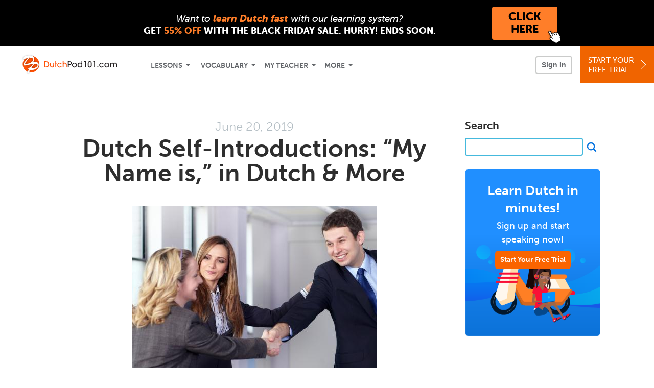

--- FILE ---
content_type: text/html; charset=UTF-8
request_url: https://www.dutchpod101.com/blog/2019/06/20/how-to-introduce-yourself-in-dutch/?src=conversation_skills_dutch
body_size: 19927
content:
<script type="text/template" class="js-blog-popup">
    <div class="blog-modal dutchpod101" data-language="Dutch">
        <button type="button" aria-label="Close" class="blog-modal__close js-blog-modal-close"></button>
        <div class="blog-modal__content">
            <div class="blog-modal__title">Get the 2000 Dutch Words PDF eBook…<br class="blog-modal__title-break"/> for FREE!</div>
            <div class="blog-modal__text">Get instant access to our best-selling Dutch eBook for free. Click below to sign up and get the eBook in the next 60 seconds.</div>
            <a href="/dutch-core-words?src=blog_dutch_pop_up_blog_button_(core_words_lp)&utm_medium=blog_button&utm_content=blog_button_(core_words_lp)&utm_campaign=blog__dutch_pop_up&utm_term=(not-set)&utm_source=blog" class="blog-modal__btn">Get the Free eBook</a>
            <button class="blog-modal__link js-blog-modal-no-thanks" type="button">No, thanks</button>
        </div>
    </div>
</script>
<!DOCTYPE html>
<html xmlns="http://www.w3.org/1999/xhtml" lang="en">
<head profile="http://gmpg.org/xfn/11">
    <meta http-equiv="Content-Type" content="text/html; charset=UTF-8" />
<!-- Google Tag Manager -->
<script>    window.dataLayer = window.dataLayer || [];
    
(function(w,d,s,l,i){w[l]=w[l]||[];w[l].push({'gtm.start':
new Date().getTime(),event:'gtm.js'});var f=d.getElementsByTagName(s)[0],
j=d.createElement(s),dl=l!='dataLayer'?'&l='+l:'';j.async=true;j.src=
'https://www.googletagmanager.com/gtm.js?id='+i+dl;f.parentNode.insertBefore(j,f);
})(window,document,'script','dataLayer','GTM-TZWV3FR');
    </script>
<!-- End Google Tag Manager -->
    <meta name="viewport" content="width=device-width, initial-scale=1">
    <meta name="robots" content="noodp" />
    <title>Dutch Self-Introductions: “My Name is,” in Dutch & More</title>
    <link rel="icon" type="image/vnd.microsoft.icon" href="/static/images/dutchpod101/favicon.ico">
    <link rel="SHORTCUT ICON" href="/static/images/dutchpod101/favicon.ico">
    <link rel="stylesheet" href="https://use.typekit.net/vcc4rmc.css"/>
    <link rel="alternate" type="application/rss+xml" title="DutchPod101.com Blog RSS Feed" href="https://www.dutchpod101.com/blog/feed/" />
	<meta name="title" content="Dutch Self-Introductions: “My Name is,” in Dutch & More" />
	<meta name="description" content="Want to impress the Dutch? DutchPod101 gives you all the tips and tricks on how to introduce yourself in Dutch, with Dutch greetings and introductions. " />
	<meta property="og:title" content="Dutch Self-Introductions: “My Name is,” in Dutch & More">
	<meta property="og:description" content="Want to impress the Dutch? DutchPod101 gives you all the tips and tricks on how to introduce yourself in Dutch, with Dutch greetings and introductions. ">
	<meta property="og:image" content="https://cdn.innovativelanguage.com/sns/em/blog/19/08_self-introduction/thumbnail/introductions_dutch.jpg">
	<meta name="twitter:card" content="summary_large_image">
	<meta name="twitter:site" content="@DutchPod101">
	<meta name="twitter:creator" content="@DutchPod101">
	<meta name="twitter:title" content="Dutch Self-Introductions: “My Name is,” in Dutch & More">
	<meta name="twitter:description" content="Want to impress the Dutch? DutchPod101 gives you all the tips and tricks on how to introduce yourself in Dutch, with Dutch greetings and introductions. ">
	<meta name="twitter:image" content="https://cdn.innovativelanguage.com/sns/em/blog/19/08_self-introduction/thumbnail/introductions_dutch.jpg">
<meta name='robots' content='index, follow, max-image-preview:large, max-snippet:-1, max-video-preview:-1' />

	<!-- This site is optimized with the Yoast SEO plugin v23.4 - https://yoast.com/wordpress/plugins/seo/ -->
	<link rel="canonical" href="https://www.dutchpod101.com/blog/2019/06/20/how-to-introduce-yourself-in-dutch/" />
	<meta property="og:locale" content="en_US" />
	<meta property="og:type" content="article" />
	<meta property="og:title" content="Dutch Self-Introductions: “My Name is,” in Dutch &amp; More - DutchPod101.com Blog" />
	<meta property="og:description" content="Would you like to know how to introduce yourself in Dutch? A good introduction is the key to a good first impression. Even if you’re not fluent enough to go through the whole conversation in Dutch, with a fun Dutch introduction you will show people that you are interested in learning the language and discovering [&hellip;]" />
	<meta property="og:url" content="https://www.dutchpod101.com/blog/2019/06/20/how-to-introduce-yourself-in-dutch/" />
	<meta property="og:site_name" content="DutchPod101.com Blog" />
	<meta property="article:published_time" content="2019-06-20T10:17:29+00:00" />
	<meta property="article:modified_time" content="2024-10-07T18:16:26+00:00" />
	<meta property="og:image" content="http://wordlist.languagepod101.com/wordlist/media/17386&v=medium.jpg" />
	<meta name="author" content="DutchPod101.com" />
	<meta name="twitter:card" content="summary_large_image" />
	<meta name="twitter:label1" content="Written by" />
	<meta name="twitter:data1" content="DutchPod101.com" />
	<meta name="twitter:label2" content="Est. reading time" />
	<meta name="twitter:data2" content="12 minutes" />
	<script type="application/ld+json" class="yoast-schema-graph">{"@context":"https://schema.org","@graph":[{"@type":"WebPage","@id":"https://www.dutchpod101.com/blog/2019/06/20/how-to-introduce-yourself-in-dutch/","url":"https://www.dutchpod101.com/blog/2019/06/20/how-to-introduce-yourself-in-dutch/","name":"Dutch Self-Introductions: “My Name is,” in Dutch & More - DutchPod101.com Blog","isPartOf":{"@id":"https://www.dutchpod101.com/blog/#website"},"primaryImageOfPage":{"@id":"https://www.dutchpod101.com/blog/2019/06/20/how-to-introduce-yourself-in-dutch/#primaryimage"},"image":{"@id":"https://www.dutchpod101.com/blog/2019/06/20/how-to-introduce-yourself-in-dutch/#primaryimage"},"thumbnailUrl":"https://wordlist.languagepod101.com/wordlist/media/17386&v=medium.jpg","datePublished":"2019-06-20T10:17:29+00:00","dateModified":"2024-10-07T18:16:26+00:00","author":{"@id":"https://www.dutchpod101.com/blog/#/schema/person/bbcd532e76f18290d750d8dd8aa15a83"},"breadcrumb":{"@id":"https://www.dutchpod101.com/blog/2019/06/20/how-to-introduce-yourself-in-dutch/#breadcrumb"},"inLanguage":"en-US","potentialAction":[{"@type":"ReadAction","target":["https://www.dutchpod101.com/blog/2019/06/20/how-to-introduce-yourself-in-dutch/"]}]},{"@type":"ImageObject","inLanguage":"en-US","@id":"https://www.dutchpod101.com/blog/2019/06/20/how-to-introduce-yourself-in-dutch/#primaryimage","url":"https://wordlist.languagepod101.com/wordlist/media/17386&v=medium.jpg","contentUrl":"https://wordlist.languagepod101.com/wordlist/media/17386&v=medium.jpg"},{"@type":"BreadcrumbList","@id":"https://www.dutchpod101.com/blog/2019/06/20/how-to-introduce-yourself-in-dutch/#breadcrumb","itemListElement":[{"@type":"ListItem","position":1,"name":"Home","item":"https://www.dutchpod101.com/blog/"},{"@type":"ListItem","position":2,"name":"Dutch Self-Introductions: “My Name is,” in Dutch &#038; More"}]},{"@type":"WebSite","@id":"https://www.dutchpod101.com/blog/#website","url":"https://www.dutchpod101.com/blog/","name":"DutchPod101.com Blog","description":"Learn Dutch with Free Daily Audio and Video Lessons!","potentialAction":[{"@type":"SearchAction","target":{"@type":"EntryPoint","urlTemplate":"https://www.dutchpod101.com/blog/?s={search_term_string}"},"query-input":{"@type":"PropertyValueSpecification","valueRequired":true,"valueName":"search_term_string"}}],"inLanguage":"en-US"},{"@type":"Person","@id":"https://www.dutchpod101.com/blog/#/schema/person/bbcd532e76f18290d750d8dd8aa15a83","name":"DutchPod101.com","image":{"@type":"ImageObject","inLanguage":"en-US","@id":"https://www.dutchpod101.com/blog/#/schema/person/image/","url":"https://secure.gravatar.com/avatar/0688e6c1604b48e00500126febe52ac6?s=96&d=mm&r=g","contentUrl":"https://secure.gravatar.com/avatar/0688e6c1604b48e00500126febe52ac6?s=96&d=mm&r=g","caption":"DutchPod101.com"},"sameAs":["http://blogs.dutchpod101.com"],"url":"https://www.dutchpod101.com/blog/author/admin/"}]}</script>
	<!-- / Yoast SEO plugin. -->


<link rel="alternate" type="application/rss+xml" title="DutchPod101.com Blog &raquo; Dutch Self-Introductions: “My Name is,” in Dutch &#038; More Comments Feed" href="https://www.dutchpod101.com/blog/2019/06/20/how-to-introduce-yourself-in-dutch/feed/" />
<script type="text/javascript">
/* <![CDATA[ */
window._wpemojiSettings = {"baseUrl":"https:\/\/s.w.org\/images\/core\/emoji\/15.0.3\/72x72\/","ext":".png","svgUrl":"https:\/\/s.w.org\/images\/core\/emoji\/15.0.3\/svg\/","svgExt":".svg","source":{"concatemoji":"https:\/\/www.dutchpod101.com\/blog\/wp-includes\/js\/wp-emoji-release.min.js?ver=6.6.2"}};
/*! This file is auto-generated */
!function(i,n){var o,s,e;function c(e){try{var t={supportTests:e,timestamp:(new Date).valueOf()};sessionStorage.setItem(o,JSON.stringify(t))}catch(e){}}function p(e,t,n){e.clearRect(0,0,e.canvas.width,e.canvas.height),e.fillText(t,0,0);var t=new Uint32Array(e.getImageData(0,0,e.canvas.width,e.canvas.height).data),r=(e.clearRect(0,0,e.canvas.width,e.canvas.height),e.fillText(n,0,0),new Uint32Array(e.getImageData(0,0,e.canvas.width,e.canvas.height).data));return t.every(function(e,t){return e===r[t]})}function u(e,t,n){switch(t){case"flag":return n(e,"\ud83c\udff3\ufe0f\u200d\u26a7\ufe0f","\ud83c\udff3\ufe0f\u200b\u26a7\ufe0f")?!1:!n(e,"\ud83c\uddfa\ud83c\uddf3","\ud83c\uddfa\u200b\ud83c\uddf3")&&!n(e,"\ud83c\udff4\udb40\udc67\udb40\udc62\udb40\udc65\udb40\udc6e\udb40\udc67\udb40\udc7f","\ud83c\udff4\u200b\udb40\udc67\u200b\udb40\udc62\u200b\udb40\udc65\u200b\udb40\udc6e\u200b\udb40\udc67\u200b\udb40\udc7f");case"emoji":return!n(e,"\ud83d\udc26\u200d\u2b1b","\ud83d\udc26\u200b\u2b1b")}return!1}function f(e,t,n){var r="undefined"!=typeof WorkerGlobalScope&&self instanceof WorkerGlobalScope?new OffscreenCanvas(300,150):i.createElement("canvas"),a=r.getContext("2d",{willReadFrequently:!0}),o=(a.textBaseline="top",a.font="600 32px Arial",{});return e.forEach(function(e){o[e]=t(a,e,n)}),o}function t(e){var t=i.createElement("script");t.src=e,t.defer=!0,i.head.appendChild(t)}"undefined"!=typeof Promise&&(o="wpEmojiSettingsSupports",s=["flag","emoji"],n.supports={everything:!0,everythingExceptFlag:!0},e=new Promise(function(e){i.addEventListener("DOMContentLoaded",e,{once:!0})}),new Promise(function(t){var n=function(){try{var e=JSON.parse(sessionStorage.getItem(o));if("object"==typeof e&&"number"==typeof e.timestamp&&(new Date).valueOf()<e.timestamp+604800&&"object"==typeof e.supportTests)return e.supportTests}catch(e){}return null}();if(!n){if("undefined"!=typeof Worker&&"undefined"!=typeof OffscreenCanvas&&"undefined"!=typeof URL&&URL.createObjectURL&&"undefined"!=typeof Blob)try{var e="postMessage("+f.toString()+"("+[JSON.stringify(s),u.toString(),p.toString()].join(",")+"));",r=new Blob([e],{type:"text/javascript"}),a=new Worker(URL.createObjectURL(r),{name:"wpTestEmojiSupports"});return void(a.onmessage=function(e){c(n=e.data),a.terminate(),t(n)})}catch(e){}c(n=f(s,u,p))}t(n)}).then(function(e){for(var t in e)n.supports[t]=e[t],n.supports.everything=n.supports.everything&&n.supports[t],"flag"!==t&&(n.supports.everythingExceptFlag=n.supports.everythingExceptFlag&&n.supports[t]);n.supports.everythingExceptFlag=n.supports.everythingExceptFlag&&!n.supports.flag,n.DOMReady=!1,n.readyCallback=function(){n.DOMReady=!0}}).then(function(){return e}).then(function(){var e;n.supports.everything||(n.readyCallback(),(e=n.source||{}).concatemoji?t(e.concatemoji):e.wpemoji&&e.twemoji&&(t(e.twemoji),t(e.wpemoji)))}))}((window,document),window._wpemojiSettings);
/* ]]> */
</script>
<style id='wp-emoji-styles-inline-css' type='text/css'>

	img.wp-smiley, img.emoji {
		display: inline !important;
		border: none !important;
		box-shadow: none !important;
		height: 1em !important;
		width: 1em !important;
		margin: 0 0.07em !important;
		vertical-align: -0.1em !important;
		background: none !important;
		padding: 0 !important;
	}
</style>
<link rel='stylesheet' id='wp-block-library-css' href='https://www.dutchpod101.com/blog/wp-content/plugins/gutenberg/build/block-library/style.css?ver=19.2.0' type='text/css' media='all' />
<style id='classic-theme-styles-inline-css' type='text/css'>
/*! This file is auto-generated */
.wp-block-button__link{color:#fff;background-color:#32373c;border-radius:9999px;box-shadow:none;text-decoration:none;padding:calc(.667em + 2px) calc(1.333em + 2px);font-size:1.125em}.wp-block-file__button{background:#32373c;color:#fff;text-decoration:none}
</style>
<style id='global-styles-inline-css' type='text/css'>
:root{--wp--preset--aspect-ratio--square: 1;--wp--preset--aspect-ratio--4-3: 4/3;--wp--preset--aspect-ratio--3-4: 3/4;--wp--preset--aspect-ratio--3-2: 3/2;--wp--preset--aspect-ratio--2-3: 2/3;--wp--preset--aspect-ratio--16-9: 16/9;--wp--preset--aspect-ratio--9-16: 9/16;--wp--preset--color--black: #000000;--wp--preset--color--cyan-bluish-gray: #abb8c3;--wp--preset--color--white: #ffffff;--wp--preset--color--pale-pink: #f78da7;--wp--preset--color--vivid-red: #cf2e2e;--wp--preset--color--luminous-vivid-orange: #ff6900;--wp--preset--color--luminous-vivid-amber: #fcb900;--wp--preset--color--light-green-cyan: #7bdcb5;--wp--preset--color--vivid-green-cyan: #00d084;--wp--preset--color--pale-cyan-blue: #8ed1fc;--wp--preset--color--vivid-cyan-blue: #0693e3;--wp--preset--color--vivid-purple: #9b51e0;--wp--preset--gradient--vivid-cyan-blue-to-vivid-purple: linear-gradient(135deg,rgba(6,147,227,1) 0%,rgb(155,81,224) 100%);--wp--preset--gradient--light-green-cyan-to-vivid-green-cyan: linear-gradient(135deg,rgb(122,220,180) 0%,rgb(0,208,130) 100%);--wp--preset--gradient--luminous-vivid-amber-to-luminous-vivid-orange: linear-gradient(135deg,rgba(252,185,0,1) 0%,rgba(255,105,0,1) 100%);--wp--preset--gradient--luminous-vivid-orange-to-vivid-red: linear-gradient(135deg,rgba(255,105,0,1) 0%,rgb(207,46,46) 100%);--wp--preset--gradient--very-light-gray-to-cyan-bluish-gray: linear-gradient(135deg,rgb(238,238,238) 0%,rgb(169,184,195) 100%);--wp--preset--gradient--cool-to-warm-spectrum: linear-gradient(135deg,rgb(74,234,220) 0%,rgb(151,120,209) 20%,rgb(207,42,186) 40%,rgb(238,44,130) 60%,rgb(251,105,98) 80%,rgb(254,248,76) 100%);--wp--preset--gradient--blush-light-purple: linear-gradient(135deg,rgb(255,206,236) 0%,rgb(152,150,240) 100%);--wp--preset--gradient--blush-bordeaux: linear-gradient(135deg,rgb(254,205,165) 0%,rgb(254,45,45) 50%,rgb(107,0,62) 100%);--wp--preset--gradient--luminous-dusk: linear-gradient(135deg,rgb(255,203,112) 0%,rgb(199,81,192) 50%,rgb(65,88,208) 100%);--wp--preset--gradient--pale-ocean: linear-gradient(135deg,rgb(255,245,203) 0%,rgb(182,227,212) 50%,rgb(51,167,181) 100%);--wp--preset--gradient--electric-grass: linear-gradient(135deg,rgb(202,248,128) 0%,rgb(113,206,126) 100%);--wp--preset--gradient--midnight: linear-gradient(135deg,rgb(2,3,129) 0%,rgb(40,116,252) 100%);--wp--preset--font-size--small: 13px;--wp--preset--font-size--medium: 20px;--wp--preset--font-size--large: 36px;--wp--preset--font-size--x-large: 42px;--wp--preset--spacing--20: 0.44rem;--wp--preset--spacing--30: 0.67rem;--wp--preset--spacing--40: 1rem;--wp--preset--spacing--50: 1.5rem;--wp--preset--spacing--60: 2.25rem;--wp--preset--spacing--70: 3.38rem;--wp--preset--spacing--80: 5.06rem;--wp--preset--shadow--natural: 6px 6px 9px rgba(0, 0, 0, 0.2);--wp--preset--shadow--deep: 12px 12px 50px rgba(0, 0, 0, 0.4);--wp--preset--shadow--sharp: 6px 6px 0px rgba(0, 0, 0, 0.2);--wp--preset--shadow--outlined: 6px 6px 0px -3px rgba(255, 255, 255, 1), 6px 6px rgba(0, 0, 0, 1);--wp--preset--shadow--crisp: 6px 6px 0px rgba(0, 0, 0, 1);}:where(.is-layout-flex){gap: 0.5em;}:where(.is-layout-grid){gap: 0.5em;}body .is-layout-flex{display: flex;}.is-layout-flex{flex-wrap: wrap;align-items: center;}.is-layout-flex > :is(*, div){margin: 0;}body .is-layout-grid{display: grid;}.is-layout-grid > :is(*, div){margin: 0;}:where(.wp-block-columns.is-layout-flex){gap: 2em;}:where(.wp-block-columns.is-layout-grid){gap: 2em;}:where(.wp-block-post-template.is-layout-flex){gap: 1.25em;}:where(.wp-block-post-template.is-layout-grid){gap: 1.25em;}.has-black-color{color: var(--wp--preset--color--black) !important;}.has-cyan-bluish-gray-color{color: var(--wp--preset--color--cyan-bluish-gray) !important;}.has-white-color{color: var(--wp--preset--color--white) !important;}.has-pale-pink-color{color: var(--wp--preset--color--pale-pink) !important;}.has-vivid-red-color{color: var(--wp--preset--color--vivid-red) !important;}.has-luminous-vivid-orange-color{color: var(--wp--preset--color--luminous-vivid-orange) !important;}.has-luminous-vivid-amber-color{color: var(--wp--preset--color--luminous-vivid-amber) !important;}.has-light-green-cyan-color{color: var(--wp--preset--color--light-green-cyan) !important;}.has-vivid-green-cyan-color{color: var(--wp--preset--color--vivid-green-cyan) !important;}.has-pale-cyan-blue-color{color: var(--wp--preset--color--pale-cyan-blue) !important;}.has-vivid-cyan-blue-color{color: var(--wp--preset--color--vivid-cyan-blue) !important;}.has-vivid-purple-color{color: var(--wp--preset--color--vivid-purple) !important;}.has-black-background-color{background-color: var(--wp--preset--color--black) !important;}.has-cyan-bluish-gray-background-color{background-color: var(--wp--preset--color--cyan-bluish-gray) !important;}.has-white-background-color{background-color: var(--wp--preset--color--white) !important;}.has-pale-pink-background-color{background-color: var(--wp--preset--color--pale-pink) !important;}.has-vivid-red-background-color{background-color: var(--wp--preset--color--vivid-red) !important;}.has-luminous-vivid-orange-background-color{background-color: var(--wp--preset--color--luminous-vivid-orange) !important;}.has-luminous-vivid-amber-background-color{background-color: var(--wp--preset--color--luminous-vivid-amber) !important;}.has-light-green-cyan-background-color{background-color: var(--wp--preset--color--light-green-cyan) !important;}.has-vivid-green-cyan-background-color{background-color: var(--wp--preset--color--vivid-green-cyan) !important;}.has-pale-cyan-blue-background-color{background-color: var(--wp--preset--color--pale-cyan-blue) !important;}.has-vivid-cyan-blue-background-color{background-color: var(--wp--preset--color--vivid-cyan-blue) !important;}.has-vivid-purple-background-color{background-color: var(--wp--preset--color--vivid-purple) !important;}.has-black-border-color{border-color: var(--wp--preset--color--black) !important;}.has-cyan-bluish-gray-border-color{border-color: var(--wp--preset--color--cyan-bluish-gray) !important;}.has-white-border-color{border-color: var(--wp--preset--color--white) !important;}.has-pale-pink-border-color{border-color: var(--wp--preset--color--pale-pink) !important;}.has-vivid-red-border-color{border-color: var(--wp--preset--color--vivid-red) !important;}.has-luminous-vivid-orange-border-color{border-color: var(--wp--preset--color--luminous-vivid-orange) !important;}.has-luminous-vivid-amber-border-color{border-color: var(--wp--preset--color--luminous-vivid-amber) !important;}.has-light-green-cyan-border-color{border-color: var(--wp--preset--color--light-green-cyan) !important;}.has-vivid-green-cyan-border-color{border-color: var(--wp--preset--color--vivid-green-cyan) !important;}.has-pale-cyan-blue-border-color{border-color: var(--wp--preset--color--pale-cyan-blue) !important;}.has-vivid-cyan-blue-border-color{border-color: var(--wp--preset--color--vivid-cyan-blue) !important;}.has-vivid-purple-border-color{border-color: var(--wp--preset--color--vivid-purple) !important;}.has-vivid-cyan-blue-to-vivid-purple-gradient-background{background: var(--wp--preset--gradient--vivid-cyan-blue-to-vivid-purple) !important;}.has-light-green-cyan-to-vivid-green-cyan-gradient-background{background: var(--wp--preset--gradient--light-green-cyan-to-vivid-green-cyan) !important;}.has-luminous-vivid-amber-to-luminous-vivid-orange-gradient-background{background: var(--wp--preset--gradient--luminous-vivid-amber-to-luminous-vivid-orange) !important;}.has-luminous-vivid-orange-to-vivid-red-gradient-background{background: var(--wp--preset--gradient--luminous-vivid-orange-to-vivid-red) !important;}.has-very-light-gray-to-cyan-bluish-gray-gradient-background{background: var(--wp--preset--gradient--very-light-gray-to-cyan-bluish-gray) !important;}.has-cool-to-warm-spectrum-gradient-background{background: var(--wp--preset--gradient--cool-to-warm-spectrum) !important;}.has-blush-light-purple-gradient-background{background: var(--wp--preset--gradient--blush-light-purple) !important;}.has-blush-bordeaux-gradient-background{background: var(--wp--preset--gradient--blush-bordeaux) !important;}.has-luminous-dusk-gradient-background{background: var(--wp--preset--gradient--luminous-dusk) !important;}.has-pale-ocean-gradient-background{background: var(--wp--preset--gradient--pale-ocean) !important;}.has-electric-grass-gradient-background{background: var(--wp--preset--gradient--electric-grass) !important;}.has-midnight-gradient-background{background: var(--wp--preset--gradient--midnight) !important;}.has-small-font-size{font-size: var(--wp--preset--font-size--small) !important;}.has-medium-font-size{font-size: var(--wp--preset--font-size--medium) !important;}.has-large-font-size{font-size: var(--wp--preset--font-size--large) !important;}.has-x-large-font-size{font-size: var(--wp--preset--font-size--x-large) !important;}
:where(.wp-block-columns.is-layout-flex){gap: 2em;}:where(.wp-block-columns.is-layout-grid){gap: 2em;}
:root :where(.wp-block-pullquote){font-size: 1.5em;line-height: 1.6;}
:where(.wp-block-post-template.is-layout-flex){gap: 1.25em;}:where(.wp-block-post-template.is-layout-grid){gap: 1.25em;}
</style>
<link rel='stylesheet' id='dashicons-css' href='https://www.dutchpod101.com/blog/wp-includes/css/dashicons.min.css?ver=6.6.2' type='text/css' media='all' />
<link rel='stylesheet' id='wp-components-css' href='https://www.dutchpod101.com/blog/wp-content/plugins/gutenberg/build/components/style.css?ver=19.2.0' type='text/css' media='all' />
<link rel='stylesheet' id='godaddy-styles-css' href='https://www.dutchpod101.com/blog/wp-content/plugins/coblocks/includes/Dependencies/GoDaddy/Styles/build/latest.css?ver=2.0.2' type='text/css' media='all' />
<link rel='stylesheet' id='blog-2016-main-css-css' href='https://www.dutchpod101.com/static/compass/css/pages/blog.css?v=1761575319' type='text/css' media='all' />
<script type="text/javascript" src="https://www.dutchpod101.com/blog/wp-includes/js/jquery/jquery.min.js?ver=3.7.1" id="jquery-core-js"></script>
<script type="text/javascript" src="https://www.dutchpod101.com/blog/wp-includes/js/jquery/jquery-migrate.min.js?ver=3.4.1" id="jquery-migrate-js"></script>
<script type="text/javascript" src="https://www.dutchpod101.com/static/js/jquery-migrate-1.4.1.min.js" id="blog-2016-jquery-migrate-1-4-1-js"></script>
<script type="text/javascript" src="https://www.dutchpod101.com/blog/wp-content/themes/blog-2016/assets/js/read_cookie.js?ver=20220617" id="blog-2016-read-cookie-js"></script>
<script type="text/javascript" src="https://www.dutchpod101.com/blog/wp-content/themes/blog-2016/assets/js/check_login.js?ver=20220617" id="blog-2016-check-login-js"></script>
<script type="text/javascript" src="https://www.dutchpod101.com/blog/wp-content/themes/blog-2016/assets/js/user_data.js?ver=20220617" id="blog-2016-user_data-js"></script>
<script type="text/javascript" src="https://www.dutchpod101.com/blog/wp-content/themes/blog-2016/assets/js/promo.js?ver=20250311" id="blog-2016-promo-js"></script>
<script type="text/javascript" src="https://www.dutchpod101.com/blog/wp-content/themes/blog-2016/assets/js/comments.js?ver=20240906" id="blog-2016-comments-js"></script>
<script type="text/javascript" src="https://www.dutchpod101.com/blog/wp-content/themes/blog-2016/assets/js/modal.js?ver=202507161103" id="blog-2016-modal-js"></script>
<script type="text/javascript" src="https://www.dutchpod101.com/static/js/compiled/blog.min.js?v=1761575319" id="blog-2016-main-js"></script>
<link rel="https://api.w.org/" href="https://www.dutchpod101.com/blog/wp-json/" /><link rel="alternate" title="JSON" type="application/json" href="https://www.dutchpod101.com/blog/wp-json/wp/v2/posts/2585" /><link rel="EditURI" type="application/rsd+xml" title="RSD" href="https://www.dutchpod101.com/blog/xmlrpc.php?rsd" />
<meta name="generator" content="WordPress 6.6.2" />
<link rel='shortlink' href='https://www.dutchpod101.com/blog/?p=2585' />
<link rel="alternate" title="oEmbed (JSON)" type="application/json+oembed" href="https://www.dutchpod101.com/blog/wp-json/oembed/1.0/embed?url=https%3A%2F%2Fwww.dutchpod101.com%2Fblog%2F2019%2F06%2F20%2Fhow-to-introduce-yourself-in-dutch%2F" />
<link rel="alternate" title="oEmbed (XML)" type="text/xml+oembed" href="https://www.dutchpod101.com/blog/wp-json/oembed/1.0/embed?url=https%3A%2F%2Fwww.dutchpod101.com%2Fblog%2F2019%2F06%2F20%2Fhow-to-introduce-yourself-in-dutch%2F&#038;format=xml" />
<script language="javascript1.4" type="text/javascript" src="https://www.dutchpod101.com/blog/wp-content/plugins/audio-player/audio-player.js"></script>
</head>
<body>
<!-- Google Tag Manager (noscript) -->
<noscript><iframe src="https://www.googletagmanager.com/ns.html?id=GTM-TZWV3FR"
height="0" width="0" style="display:none;visibility:hidden"></iframe></noscript>
<!-- End Google Tag Manager (noscript) --><div class="blog-top-banner js-blog-top-banner"></div>
<script type="text/template" class="js-login-modal-template" data-captcha="1">
    <div class="js-sign-in--a__form">
    <div class="r101-sign-in--a__wrapper r101-sign-in--a__modal">
        <div class="r101-sign-in--a__modal-dialog">
            <div class="r101-sign-in--a__modal-top">
                <div class="r101-sign-in--a__modal-image dutchpod101"></div>
                <button type="button" aria-label="Close" class="r101-sign-in--a__modal-close js-sign-in--a__modal-close"></button>
            </div>
            <div class="r101-sign-in--a__modal-content">
                <div class="r101-sign-in--a__block js-sign-in--a__block-sign-in show">
                    <div class="r101-sign-in--a__block-title">Sign In</div>
                                            <div class="r101-sign-in--a__third-party-box">
                                                            <a href="/?ill_google_connect=1&signup_source=dutch_blog_google" class="r101-sign-in--a__google-button" title="Sign In With Google">
                                    <span class="r101-sign-in--a__google-icon"></span>
                                    <span class="r101-sign-in--a__google-text">Continue with Google</span>
                                </a>
                                                                                                                    <a href="/?ill_facebook_connect=1&signup_source=dutch_blog_facebook" class="r101-sign-in--a__facebook-button" title="Sign In With Facebook">
                                    <span class="r101-sign-in--a__facebook-icon"></span>
                                    <span class="r101-sign-in--a__facebook-text">Continue with Facebook</span>
                                </a>
                                                        <span class="r101-sign-in--a__divider"></span>
                        </div>
                                        <div class="r101-sign-in--a__block-error js-sign-in--a__sign-in-error-block hide">
                        <div class="r101-sign-in--a__block-error-title">Login Attempt Unsuccessful</div>
                        <div class="js-sign-in--a__sign-in-error-content"></div>
                    </div>
                    <form class="r101-sign-in--a__form js-sign-in-form"
                          method="post"
                          action="/sign-in?amember_redirect_url=%2Fblog%2F2019%2F06%2F20%2Fhow-to-introduce-yourself-in-dutch%2F%3Fsrc%3Dconversation_skills_dutch"
                                                    name="signin">
                        <input type="hidden" name="is_modal" value="1" />
                        <input type="hidden" name="timezoneName" value="">
                        <div class="r101-sign-in--a__form-item">
                            <label for="r101-sign-in-login" class="r101-sign-in--a__form-label">Username or Email Address</label>
                            <input class="r101-sign-in--a__form-input js-sign-in-email-input" type="text" name="amember_login" value="" autocapitalize="off" id="r101-sign-in-login" placeholder="Enter your Username or Email Address" autocomplete="username">
                            <p class="r101-sign-in--a__form-error-field" role="alert">This field is required</p>
                        </div>
                        <div class="r101-sign-in--a__form-item r101-sign-in--a__form-item-password">
                            <label for="r101-sign-in-password" class="r101-sign-in--a__form-label">Password</label>
                            <input class="r101-sign-in--a__form-input js-sign-in-password-input" type="password" name="amember_pass" value="" id="r101-sign-in-password" placeholder="Enter your password" autocomplete="current-password">
                            <button class="r101-sign-in--a__form-show js-toggle-password-visibility" type="button" aria-label="Show password" aria-pressed="false"></button>
                            <p class="r101-sign-in--a__form-error-field" role="alert">This field is required</p>
                        </div>
                        <div class="r101-sign-in--a__form-action">
                            <div class="r101-sign-in--a__form-checkbox-wrap">
                                <input type="checkbox" name="remember_login" id="r101-sign-in-remember-me" value="Y"><label for="r101-sign-in-remember-me">Remember me</label>
                            </div>
                            <div class="r101-sign-in--a__form-btn-wrap">
                                <div class="js-sign-in-context-recaptcha"></div>
                                <button class="r101-sign-in--a__form-btn js-ln-sign-in-button" type="submit" disabled>Sign In</button>
                                <button class="r101-sign-in--a__form-link js-show-reset-password-form" type="button">Reset Password</button>
                            </div>
                            <div class="r101-sign-in--a__form-sign-up">
                                <span>Don’t have an account? </span>
                                <button class="r101-sign-in--a__form-link js-show-sign-up-form" type="button"> Sign Up</button>
                            </div>
                        </div>
                    </form>
                </div>
                <div class="r101-sign-in--a__block r101-sign-in--a__block--reset js-sign-in--a__block-reset hide">
                    <div class="r101-sign-in--a__block-title">Reset Password</div>
                    <div class="r101-sign-in--a__block-text">Need to reset your password? No problem! Enter the email address you used to sign up with and we'll email you a password reset link.</div>
                    <form name="sendpass"
                          class="r101-sign-in--a__form js-reset-password-form"
                          method="post"
                          data-sitekey="6LfWff8UAAAAAKxlErR5YZwotldpj1hwO7KkZ-Lg"                          action="/reset-password?amember_redirect_url=%2Fblog%2F2019%2F06%2F20%2Fhow-to-introduce-yourself-in-dutch%2F%3Fsrc%3Dconversation_skills_dutch">
                        <input type="hidden" name="is_modal" value="1" />
                        <div class="r101-sign-in--a__form-item">
                            <label for="r101-sign-in-rp-email" class="r101-sign-in--a__form-label">Email Address</label>
                            <input type="email" class="r101-sign-in--a__form-input js-reset-password-input" name="login" id="r101-sign-in-rp-email" value="" aria-required="true" placeholder="Enter your email address">
                            <p class="r101-sign-in--a__form-error-field" role="alert">Please enter a valid email address</p>
                        </div>
                        <div class="r101-sign-in--a__form-action">
                            <div class="r101-sign-in--a__form-btn-wrap">
                                <div class="js-reset-password-context-recaptcha"></div>
                                <button class="r101-sign-in--a__form-btn js-reset-password-button" type="submit" disabled>Reset My Password</button>
                                <button class="r101-sign-in--a__form-link js-show-sign-in-form" type="button">Go To Sign In</button>
                            </div>
                        </div>
                    </form>
                </div>
                <div class="r101-sign-in--a__block r101-sign-in--a__block--sign-up js-sign-in--a__block-sign-up hide">
                    <div class="r101-sign-in--a__block-title">Get Started</div>
                    <div class="r101-sign-in--a__block-text">Sign up using your preferred method to start speaking Dutch in minutes</div>
                    <div class="r101-sign-in--a__third-party-box">
                                                    <a href="/?ill_google_connect=1&signup_source=dutch_blog_google" class="r101-sign-in--a__google-button" title="Sign Up With Google">
                                <span class="r101-sign-in--a__google-icon"></span>
                                <span class="r101-sign-in--a__google-text">Sign up with Google</span>
                            </a>
                                                                        <a href="/?ill_facebook_connect=1&signup_source=dutch_blog_facebook" class="r101-sign-in--a__facebook-button" title="Sign Up With Facebook">
                            <span class="r101-sign-in--a__facebook-icon"></span>
                            <span class="r101-sign-in--a__facebook-text">Sign up with Facebook</span>
                        </a>
                        <span class="r101-sign-in--a__divider"></span>
                    </div>
                    <form class="r101-sign-in--a__form js-sign-up-form"
                          name="signup"
                          method="post"
                          data-sitekey="6LfWff8UAAAAAKxlErR5YZwotldpj1hwO7KkZ-Lg"                          action="/?validate=true"
                    >
                        <input type="hidden" name="clickpath" value="">
                        <input type="hidden" name="controlgroup" value="">
                        <input type="hidden" name="price_group" value="">
                        <input type="hidden" name="paysys_id" value="free">
                        <input type="hidden" name="do_payment" value="1">
                        <input type="hidden" name="signup_source" value="dutch_blog">
                        <input type="hidden" name="login" value="_" maxlength="15">
                        <input type="hidden" name="signup_level_selected" value="">
                        <input type="hidden" name="signup_form" value="signup_home" />
                        <input type="hidden" name="amember_redirect_url" value="/blog/2019/06/20/how-to-introduce-yourself-in-dutch/?src=conversation_skills_dutch" />
                        <div class="r101-sign-in--a__block-error js-sign-up-error hide"></div>
                        <div class="r101-sign-in--a__form-item js-sign-up-email-item">
                            <label for="sign-up-email" class="r101-sign-in--a__form-label">Email Address</label>
                            <input type="email"
                                   name="email"
                                   id="sign-up-email"
                                   placeholder="Enter your email address"
                                   title="Enter your email address"
                                   class="r101-sign-in--a__form-input js-sign-up-email"
                                   value=""
                            >
                            <p class="r101-sign-in--a__form-error-field js-sign-up-email-error"></p>
                            <p class="r101-sign-in--a__form-error-field-gmail js-sign-up-email-error-gmail">
                                <b>Gmail users:</b> After signing up, check your spam folder for the activation email. <span class="js-sign-up-email-error-gmail-date"></span>
                            </p>
                        </div>
                        <div class="r101-sign-in--a__form-action">
                            <div class="r101-sign-in--a__form-btn-wrap">
                                <div class="js-sign-up-context-recaptcha"></div>
                                <button type="submit" class="r101-sign-in--a__form-btn js-sign-up-submit" disabled>Sign up with Email</button>
                            </div>
                            <div class="r101-sign-in--a__form-terms">
                                By continuing, you agree to our
                                <a href="#terms_of_use" class="r101-sign-in--a__form-link-terms js-terms-link">Terms of Use</a>,
                                <a href="#privacy_policy" class="r101-sign-in--a__form-link-terms js-privacy-link">Privacy Policy</a>,
                                and to receive our email communications, which you may opt out at any time.
                            </div>
                            <div class="r101-sign-in--a__form-sign-up">
                                <span>Already have an account? </span>
                                <button class="r101-sign-in--a__form-link js-show-sign-in-form" type="button"> Sign In</button>
                            </div>
                        </div>
                    </form>
                </div>
            </div>
        </div>
    </div>
</div>
</script>
<div class="dashbar-a">
    <div>
        <div class="dashbar-a__grid-top">
            <div class="dashbar-a__cell-a">
                <a class="dashbar-a__block--logo"
                   tabindex="0"
                   href="/"
                >
                    <img src="/static/images/dutchpod101/header/dutchpod101-logo.svg"
                         style="height: 40px;"
                         alt="Home"
                    >
                </a>
            </div>
            <div class="dashbar-a__cell-b">
                <span role="application">
                                        <div class="dashbar-a__block--nav-item js-dashbar-a-nav js-dashbar-a-block-lessons">
                        <a class="dashbar-a__nav-item dashbar-a__nav-item-dropdown js-dashbar-a-lessons js-dashbar-a-tabindex"
                           aria-haspopup="true"
                           aria-label="Lessons"
                           tabindex="0"
                        >
                            Lessons
                        </a>
                        <div class="dashbar-a__block--dashbar dashbar-lessons js-dashbar-a-nav-item">
                            <div class="dashbar-a__grid">
                                <div class="dashbar-a__cell-e--3">
                                    <div>
                                        <span class="dashbar-a__nav-item--sub ill-ease-color">
                                            <a href="/lesson-library/">Lesson Library</a>
                                        </span>
                                        <span class="dashbar-a__nav-item--sub ill-ease-color">
                                            <a href="/index.php?cat=Newest">Newest Lessons</a>
                                        </span>
                                        <span class="dashbar-a__nav-item--sub ill-ease-color">
                                            <a href="/index.php?cat=MyLessons">Favorites</a>
                                        </span>
                                    </div>
                                </div>
                            </div>
                        </div>
                    </div>
                    <div class="dashbar-a__block--nav-item js-dashbar-a-nav">
                        <a class="dashbar-a__nav-item dashbar-a__nav-item-dropdown js-dashbar-a-tabindex" aria-haspopup="true" aria-label="Vocabulary" tabindex="0">
                            Vocabulary
                        </a>
                        <div class="dashbar-a__block--dashbar js-dashbar-a-nav-item">
                            <div class="dashbar-a__grid">
                                <div class="dashbar-a__cell-e--1">
                                    <div>
                                        <span class="dashbar-a__nav-item--sub ill-ease-color">
                                            <a href="/learningcenter/flashcards/flashcards">
                                                Flashcards
                                            </a>
                                        </span>
                                        <span class="dashbar-a__nav-item--sub ill-ease-color">
                                            <a href="/dutch-vocabulary-lists/">
                                                Vocabulary Lists<span class="dashbar-a__free">Free</span>                                            </a>
                                        </span>
                                        <span class="dashbar-a__nav-item--sub ill-ease-color">
                                            <a href="/learningcenter/account/wordbank">
                                                Word Bank
                                            </a>
                                        </span>
                                                                                    <span class="dashbar-a__nav-item--sub ill-ease-color">
                                                <a href="/dutch-phrases/">
                                                    Word of the Day<span class="dashbar-a__free">Free</span>                                                </a>
                                            </span>
                                                                            </div>
                                </div>
                                <div class="dashbar-a__cell-e--2">
                                    <div>
                                        <span class="dashbar-a__nav-item--sub ill-ease-color">
                                            <a href="/dutch-dictionary/">
                                                DutchDictionary<span class="dashbar-a__free">Free</span>                                            </a>
                                        </span>
                                        <span class="dashbar-a__nav-item--sub ill-ease-color">
                                            <a href="/dutch-word-lists/?coreX=100">
                                                100 Most Common Words<span class="dashbar-a__free">Free</span>                                            </a>
                                        </span>
                                        <span class="dashbar-a__nav-item--sub ill-ease-color">
                                            <a href="/dutch-word-lists/?coreX=2000">
                                                2000 Most Common Words
                                            </a>
                                        </span>
                                        <span class="dashbar-a__nav-item--sub ill-ease-color">
                                            <a href="/key-dutch-phrases/">
                                                Dutch Key Phrases<span class="dashbar-a__free">Free</span>                                            </a>
                                        </span>
                                    </div>
                                </div>
                            </div>
                        </div>
                    </div><div class="dashbar-a__block--nav-item js-dashbar-a-nav">
                        <a class="dashbar-a__nav-item dashbar-a__nav-item-dropdown js-dashbar-a-tabindex" aria-haspopup="true" aria-label="My Teacher" tabindex="0">
                            My Teacher
                        </a>
                        <div class="dashbar-a__block--dashbar js-dashbar-a-nav-item">
                            <div class="dashbar-a__grid my-teacher">
                                <span class="dashbar-a__nav-item--sub ill-ease-color">
                                    <a href="/myteacher">My Teacher Messenger</a>
                                </span>
                                                                                                    <span class="dashbar-a__nav-item--sub ill-ease-color">
                                        <a href="/live-group-classes">Live Group Classes</a>
                                    </span>
                                                                <span class="dashbar-a__nav-item--sub ill-ease-color">
                                    <a href="/member/assessments.php?action=getPortfolio">My Portfolio</a>
                                </span>
                                <span class="dashbar-a__nav-item--sub ill-ease-color">
                                    <a href="/myteacher">My Assessment Test</a>
                                </span>
                                <span class="dashbar-a__nav-item--sub ill-ease-color">
                                    <a href="/member/statistics.php">My Report</a>
                                </span>
                            </div>
                        </div>
                    </div><div class="dashbar-a__block--nav-item js-dashbar-a-nav">
                        <a class="dashbar-a__nav-item dashbar-a__nav-item-dropdown js-dashbar-a-tabindex"
                           aria-haspopup="true"
                           aria-label="Extras"
                           tabindex="0"
                        >
                            More
                        </a>
                        <div class="dashbar-a__block--dashbar dashbar-dots js-dashbar-a-nav-item">
                            <div class="dashbar-a__grid">
                                <div class="dashbar-a__cell-e--1">
                                    <div>
                                        <span class="dashbar-a__nav-item--sub ill-ease-color">
                                            <a href="/dutch-resources/">Dutch                                                Resources
                                            </a>
                                        </span>
                                        <span class="dashbar-a__nav-item--sub ill-ease-color">
                                            <a href="/app/">
                                                Mobile Applications
                                            </a>
                                        </span>
                                                                                    <span class="dashbar-a__nav-item--sub ill-ease-color">
                                                <a href="/dutch-grammar/">
                                                    Grammar Bank
                                                </a>
                                            </span>
                                                                                                                    </div>
                                </div>
                                <div class="dashbar-a__cell-narrow">
                                    <div>
                                        <span class="dashbar-a__nav-item--sub ill-ease-color">
                                            <a href="/learningcenter/account/notes">
                                                My Notes
                                            </a>
                                        </span>
                                        <span class="dashbar-a__nav-item--sub ill-ease-color">
                                            <a href="/learningcenter/account/myfeed">
                                                My Feed
                                            </a>
                                        </span>
                                                                                    <span class="dashbar-a__nav-item--sub ill-ease-color">
                                                <a href="/blog/">
                                                    Blog
                                                </a>
                                            </span>
                                                                                <span class="dashbar-a__nav-item--sub ill-ease-color">
                                            <a href="https://support.innovativelanguage.com/hc/en-us?language=dutch">
                                                Help Center
                                            </a>
                                        </span>
                                    </div>
                                </div>
                            </div>
                        </div>
                    </div>
                </span>
            </div>
            <div class="dashbar-a__cell-c ">
                                    <button class="dashbar-a__block--sign-in-button r101-sign-in--a__button r101-sign-in--a__button--dashboard js-show-sign-in-form" aria-expanded="false" aria-haspopup="true">Sign In</button>
                            </div>
                            <div class="dashbar-a__cell-d">
                    <div class="dashbar-a__block--free-trial">
                                                    <a href="/?src=dutch_blog"
                               class="dashbar-a__free-trial"
                               aria-haspopup="false"
                               tabindex="0"
                            >
                                Start Your<br/>Free Trial<i class="dashbar-a__arrow--sign-up"></i>
                            </a>
                                            </div>
                </div>
                    </div>
    </div>
</div>

<div class="dashbar-r__header">
    <button class="dashbar-r__header--menu-button js-dashbar_r-open-menu"
            aria-label="Menu"
            aria-expanded="false"
            aria-haspopup="true"
            tabindex="0"
    ></button>
    <div class="dashbar-r__header-logo dashbar-r__header-logo--blog">
        <a class="dashbar-r__header-logo--a"
           href="/"
           aria-label="Home"
        >
            <img src="/static/images/dutchpod101/header/dutchpod101-logo.svg"
                 class="dashbar-r__header-logo--img"
                 alt="Home"
            >
        </a>
    </div>
</div>

<div class="dashbar-r js-dashbar_r-wrap" lang="en">
    <div class="dashbar-r__overlay js-dashbar_r-overlay" aria-label="Close Menu" aria-expanded="true">
        <button class="dashbar-r__overlay--menu-button" aria-label="Close Menu"></button>
    </div>
    <div class="dashbar-r__menu js-dashbar_r-menu" role="navigation">
                    <div class="dashbar-r__profile">
                <div class="dashbar-r__profile-color dutch"></div>
                <button class="dashbard-r__profile--a dashbard-r__profile--a__left js-show-sign-in-form"
                    aria-expanded="false" aria-haspopup="true">
                    <img src="/static/images/my_activity/icn_activity_user_placeholder.png" alt=""
                         class="dashbard-r__profile-image">
                    <span class="dashboard-r__profile-info">
                        <span class="dashboard-r__profile-name">Welcome!</span>
                        <span class="dashboard-r__profile-link">Sign In</span>
                    </span>
                </button>
            </div>
            <div class="dashbar-r__fla">
                <a href="/"
                   title="Start Your Free Trial"
                   class="dashbar-r__fla--a"
                   aria-label="Start Your Free Trial"
                >
                    <img alt="Start Your Free Trial"
                         src="/static/compass/images/ui/dashbar-r/icn_freeTrial.svg"
                         class="dashbar-r__fla-image"
                    >
                    <span class="dashbar-r__fla-text">Start Your Free Trial</span>
                    <span class="dashbar-r__fla-arrow">&nbsp;</span>
                </a>
            </div>
                <div class="dashbar-r__menu-slider js-dashbar_r-menu-slider">
            <div class="dashbar-r__level-a js-dashbar_r-level-a">
                                <button class="dashbar-r__item--branch js-dahbar_r-branch" data-branch="lessons" aria-label="Lessons Submenu">
                    Lessons
                </button>
                <button class="dashbar-r__item--branch js-dahbar_r-branch" data-branch="vocabulary" aria-label="Vocabulary Submenu">
                    Vocabulary
                </button>
                <button class="dashbar-r__item--branch js-dahbar_r-branch" data-branch="myteacher" aria-label="My Teacher Submenu">
                    My Teacher
                </button>
                <button class="dashbar-r__item--branch js-dahbar_r-branch" data-branch="more" aria-label="Extras Submenu">
                    More
                </button>
                                    <button class="dashbar-r__item--leaf-shaded js-show-sign-in-form" aria-expanded="false"
                        aria-haspopup="true">Sign in
                    </button>
                            </div>
            <div class="dashbar-r__level-b">
                <div class="dashbar-r__branch js-dashbar_r-branch-lessons">
                    <button class="dashbar-r__item--back js-dashbar_r-close-branch" aria-label="Leave Lessons Submenu">
                        Lessons
                    </button>
                    <a href="/lesson-library/" class="dashbar-r__item--leaf-b" aria-label="Lesson Library">
                        Lesson Library
                    </a>
                    <a href="/index.php?cat=Newest" class="dashbar-r__item--leaf-b" aria-label="Newest Lessons">
                        Newest Lessons
                    </a>
                    <a href="/index.php?cat=MyLessons" class="dashbar-r__item--leaf-b" aria-label="Favorites">
                        Favorites
                    </a>
                </div>
                <div class="dashbar-r__branch js-dashbar_r-branch-vocabulary">
                    <button class="dashbar-r__item--back js-dashbar_r-close-branch" aria-label="Leave Vocabulary Submenu">
                        Vocabulary
                    </button>
                    <a href="/learningcenter/flashcards/flashcards" class="dashbar-r__item--leaf-b" aria-label="Flashcards">
                        Flashcards
                    </a>
                    <a href="/dutch-vocabulary-lists/" class="dashbar-r__item--leaf-b" aria-label="Vocabulary Lists">
                        Vocabulary Lists
                    </a>
                    <a href="/learningcenter/account/wordbank" class="dashbar-r__item--leaf-b" aria-label="Word Bank">
                        Word Bank
                    </a>
                                            <a href="/dutch-phrases/" class="dashbar-r__item--leaf-b" aria-label="Word of the Day">
                            Word of the Day
                        </a>
                                        <a href="/dutch-dictionary/"
                       class="dashbar-r__item--leaf-b"
                       aria-label="Dutch Dictionary"
                    >
                        Dutch Dictionary
                    </a>
                    <a href="/dutch-word-lists/?coreX=100"
                       class="dashbar-r__item--leaf-b"
                       aria-label="100 Most Common Words"
                    >
                        100 Most Common Words
                    </a>
                    <a href="/dutch-word-lists/?coreX=2000"
                       class="dashbar-r__item--leaf-b"
                       aria-label="2000 Most Common Words"
                    >
                        2000 Most Common Words
                    </a>
                    <a href="/key-dutch-phrases/"
                       class="dashbar-r__item--leaf-b"
                       aria-label="Dutch Key Phrases"
                    >
                        Dutch Key Phrases
                    </a>
                </div>
                <div class="dashbar-r__branch js-dashbar_r-branch-myteacher">
                    <button class="dashbar-r__item--back js-dashbar_r-close-branch" aria-label="Leave My Teacher Submenu">
                        My Teacher
                    </button>
                    <a href="/myteacher" class="dashbar-r__item--leaf-b js-dashbar_r-open-myteacher" aria-label="My Teacher Messenger">
                        My Teacher Messenger</a>
                                                                <a href="/live-group-classes" class="dashbar-r__item--leaf-b" aria-label="Live Group Classes">Live Group Classes</a>
                                        <a href="/member/assessments.php?action=getPortfolio" class="dashbar-r__item--leaf-b" aria-label="My Portfolio">
                        My Portfolio
                    </a>
                    <a href="/myteacher" class="dashbar-r__item--leaf-b" aria-label="My Assessment Test">
                        My Assessment Test
                    </a>
                    <a href="/member/statistics.php" class="dashbar-r__item--leaf-b" aria-label="My Report">
                        My Report
                    </a>
                </div>
                <div class="dashbar-r__branch js-dashbar_r-branch-more">
                    <button class="dashbar-r__item--back js-dashbar_r-close-branch" aria-label="Leave Extras Submenu">
                        More
                    </button>
                    <a href="/dutch-resources/" class="dashbar-r__item--leaf-b" aria-label="Dutch Resources">
                        Dutch Resources
                    </a>
                    <a href="/app/" class="dashbar-r__item--leaf-b" aria-label="Mobile Applications">
                        Mobile Applications
                    </a>
                                            <a href="/dutch-grammar/" class="dashbar-r__item--leaf-b" aria-label="Grammar Bank">
                            Grammar Bank
                        </a>
                                        <a href="/learningcenter/account/notes" class="dashbar-r__item--leaf-b" aria-label="My Notes">
                        My Notes
                    </a>
                    <a href="/learningcenter/account/myfeed" class="dashbar-r__item--leaf-b" aria-label="My Feed">
                        My Feed
                    </a>
                                            <a href="/blog/" class="dashbar-r__item--leaf-b" aria-label="Blog">
                            Blog
                        </a>
                                        <a href="https://support.innovativelanguage.com/hc/en-us?language=dutch" class="dashbar-r__item--leaf-b" aria-label="Help Center">
                        Help Center
                    </a>
                </div>
            </div>
        </div>
    </div>
</div>
    <div class="blog-content">
            <div class="blog-content-search">
        <form method="get" action="https://www.dutchpod101.com/blog/" class="blog-search js-search-form wide">
                <div class="r101-input--text-b">
            <input type="text" value="" placeholder="Search" name="s" class="js-search-field" required>
            <span class="js-search-button"></span>
        </div>
    </form>
        </div>
                        <div class="blog-content-row">
                <div class="blog-content-post-wrap js-blog-content-post-wrap">
                    <div class="blog-content-post">
                        <div class="blog-content-post-date">June 20, 2019</div>
                        <h2 class="blog-content-post-title">
                            <a href="https://www.dutchpod101.com/blog/2019/06/20/how-to-introduce-yourself-in-dutch/" class="blog-content-post-title-link" rel="bookmark">Dutch Self-Introductions: “My Name is,” in Dutch &#038; More</a>
                        </h2>
                        <div class="blog-content-post-entry">
                            <p><a href="https://www.dutchpod101.com/?src=blog_intro_dutch"><img decoding="async" src="https://wordlist.languagepod101.com/wordlist/media/17386&#038;v=medium.jpg" alt="Business Associates Being Introduced" /></a></p>
<p>Would you like to know how to introduce yourself in Dutch? A good introduction is the key to a good first impression. Even if you’re not fluent enough to go through the whole conversation in Dutch, with a fun Dutch introduction you will show people that you are interested in learning the language and discovering the culture. </p>
<p>Does that sound very hard? Don’t be scared! It’s not that bad with the help of key phrases like “I am from …” or “my name is …” in Dutch. You don’t have to be fluent, you can just use a catchy script that you modify (slightly) to the occasion.</p>
<p>In the Netherlands you may be quickly tempted to talk in English (as many Dutch people will understand you), but your intentions to learn Dutch will be appreciated and it will give you some new insights in the culture and the society. </p>
<p>So did you just move to the Netherlands and would you like to get to know some nice Dutchies? Or are you visiting the country and would you like to practice your Dutch? Look no further! This 4-step guide from DutchPod101 will provide you with all the necessary tips and tricks for an appropriate ánd fun introduction in Dutch.</p>
<p><strong>Table of Contents</strong></p>
<ol>
<li><a href="#1">Step 1: Greeting</a></li>
<li><a href="#2">Step 2: Identifying yourself:</a></li>
<li><a href="#3">Step 3: Placing yourself in society:</a></li>
<li><a href="#4">Step 4: Sharing personal details:</a></li>
<li><a href="#5">How DutchPod101 Can Help You Learn more Dutch</a></li>
</ol>
<p><a href="/?src=blog_intro_dutch"><img decoding="async" src="https://cdn.innovativelanguage.com/sns/em/blog/19/07_movie/blog_giveaway_log_in.png" alt="Log in to Download Your Free Cheat Sheet - Beginner Vocabulary in Dutch" /></a></p>
<p><a name="1"></a></p>
<h2>Step 1: Greeting</h2>
<p>Before starting with your introduction it’s important to start with the right way to greet the other person. Greetings differ from country to country and not knowing how to greet can be uncomfortable. Let’s save you from this awkwardness in the Netherlands.</p>
<h3>Handshake, three kisses or a hug?</h3>
<p><a href="https://www.dutchpod101.com/?src=blog_intro_dutch"><img decoding="async" src="https://wordlist.languagepod101.com/wordlist/media/23050&#038;v=medium.jpg" alt="Colleagues Shaking Hands" /></a> </p>
<p>The handshake, <a href="https://stuffdutchpeoplelike.com/2011/11/06/3-three-kisses/?src=blog_intro_dutch" rel="nofollow">three kisses</a> or the (not so common) hug: these are the three greetings of the Dutch. You probably notice that it is quite an overload of options. But it gets even trickier as the Dutch lack clarity in the big question: what will you use when? It all depends on the setting, the people, the region, the age, etc, etc.</p>
<p>Luckily the greeting options are much slimmer in the case of getting to know someone new. The “normal” way to greet someone new in the Netherlands is by shaking hands. This is the case in formal as well as informal settings. So, the handshake is the way to go when meeting new people in the Netherlands.</p>
<h3>Going formal or informal?</h3>
<p>To know what to say, it is important to first evaluate whether <a href="https://www.hollandexpatcenter.com/themes/personal---social-needs/dutch-manners/?src=blog_intro_dutch" rel="nofollow">formal language or informal language</a> is appropriate. Formal greetings are used in more formal settings like workplaces, conferences, meetings or even the more formal family events (mainly in the case with elderly people). Informal greetings are used between friends, (good) acquaintances, the more informal workplaces or the informal family gatherings.</p>
<h3>What to say?</h3>
<p>The informal greeting words in Dutch are quite simple and look a lot like English: <em>Hoi</em> (“Hi”) or <em>Hallo</em> (“Hello”). The informal greeting words depend on the time of the day: <em>Goedemorgen</em> (“Good morning), <em>Goedemiddag</em> (“Good afternoon”) or <em>Goedenavond</em> (“Good evening”).</p>
<p>Would you like to know some more options or hear the pronunciation? Have a look at our <a href="https://www.dutchpod101.com/dutch-vocabulary-lists/common-ways-to-say-hello?src=blog_intro_dutch">Common Ways to Say Hello in the Netherlands list</a>.</p>
<p><a name="2"></a></p>
<h2>Step 2: Identifying yourself:</h2>
<p>You have greeted each other properly, but how can you introduce yourself in Dutch? Let’s move on to step 2: Identifying yourself. In the Netherlands this usually refers to introducing your name. However, as a foreigner it would be recommendable to tell where you’re from. This way your conversation partner will know that your Dutch is limited. It will also be a great conversation starter.  </p>
<p>Let’s have a look at the classic questions and answers that usually come up when you identify yourself.</p>
<h3>What is your name?</h3>
<p><a href="https://www.dutchpod101.com/?src=blog_intro_dutch"><img decoding="async" src="https://wordlist.languagepod101.com/wordlist/media/17244&#038;v=medium.jpg" alt="Man Holding Up Question Mark Sign to His Face" /></a></p>
<p>So how do you say my name is in Dutch? How to say my name is in the Dutch language? These are the key questions.</p>
<p>There are two common ways to tell someone your name in Dutch: <em>Ik heet</em> … (“My name is …”) or <em>Ik ben</em> &#8230; (“I am …). The “My name is” option can be used just as well for formal settings as for informal settings. The “I am” option is a more casual way of introducing yourself. </p>
<p>Another point of attention is the use of the full name or only the first name. During a formal self introduction the Dutch say their full name, however quite quickly they start <a href="https://www.hollandexpatcenter.com/themes/personal---social-needs/dutch-manners/meeting-and-greeting/?src=blog_intro_dutch" rel="nofollow">calling each other by the first name</a>. In an informal self introduction the Dutch only say their first name. </p>
<p><strong>Language Tip:</strong> After introducing names, the Dutch usually say something that comes down to “Nice to meet you”. This can be said in two forms: the direct translation <em>Leuk je te ontmoeten</em> or <a href="https://www.wordhippo.com/what-is/the-meaning-of/dutch-word-aangenaam.html?src=blog_intro_dutch" rel="nofollow"><em>Aangenaam</em></a>. If you’re not sure what to use, just say simply <em>Aangenaam</em>, as this expression can be used in both the formal and informal introduction.</p>
<p><strong>Language Tip:</strong> Let’s recap step one and two. A full greeting and introduction would be: Handshake. <em>Hallo, ik heet … Aangenaam!</em> (“Hello, my name is … Nice to meet you!”, in Dutch) </p>
<h3>Where are you from?</h3>
<p>When you meet a new person in the Netherlands, they might ask you <em>Waar komt u vandaan?</em> (formal) or <em>Waar kom je vandaan?</em> (informal). <em>W</em>hich is the equivalent of “Where are you from?”. It literally means “Where do you come from?” in Dutch. To answer, you just say <em>Ik ben</em>, which means “I am,” and then your nationality. For example: </p>
<ul>
<li><em>Ik ben Amerikaans.</em> (“I am American.”)</li>
<li><em>Ik ben Duits.</em> (“I am German.”)</li>
<li><em>Ik ben Braziliaans.</em> (“I am Brazilian.”)</li>
<li><em>Ik ben Italiaans.</em> (“I am Italian.”)</li>
</ul>
<p><a href="https://www.dutchpod101.com/?src=blog_intro_dutch"><img decoding="async" src="https://wordlist.languagepod101.com/wordlist/media/16932&#038;v=medium.jpg" alt="Many Different Country Flags" /></a></p>
<p>You could also answer with <em>Ik kom uit Duitsland</em>, which means “I come from Germany,” for example. <em>Ik kom</em> means “I come” and <em>uit</em> means “from” In that case, you would also have to change the nationality to the name of the country, like you do in English, so “I come from Netherlands”. For example:</p>
<ul>
<li><em>Ik kom uit Frankrijk.</em> (“I am from France.”)</li>
<li><em>Ik kom uit Australië.</em> (“I am from Australia.”)</li>
</ul>
<p>To return the question you can simply say <em>En jij?</em> which means “And you?” </p>
<p><strong>Language Tip:</strong> The nationalities in Dutch are quite similar to their English equivalents. Just like in English, the Dutch write the nationality names and country names with a capital letter. </p>
<p>Don’t you know the Dutch word for your nationality? Find your nationality (and its pronounciation) in the <a href="https://www.dutchpod101.com/dutch-vocabulary-lists/vocabulary-for-nationalities?src=blog_intro_dutch">DutchPod101 Vocabulary for Nationalities</a>. Do you want to know the Dutch word for your country? Then have a look at our <a href="https://www.dutchpod101.com/dutch-vocabulary-lists/world-countries?src=blog_intro_dutch">Essential Dutch Vocabulary About Countries</a>.</p>
<p><a name="3"></a></p>
<h2>Step 3: Placing yourself in society:</h2>
<p>You have greeted and introduced yourself to the other person in Dutch. Learn here how to introduce yourself furtherly in Dutch. Let’s start placing yourself in society, by talking about your profession in step 3.</p>
<h3>What is your profession?</h3>
<p>It’s common in the Netherland to ask about the other person’s job early on in the conversation. It usually comes before what is viewed as more personal details, such as age, marital status, or family.</p>
<p>Let’s start with the question. In English the question is “What is your profession?”, it stays the same in formal and informal settings. In Dutch this is not the case. Here are some examples:</p>
<table>
<table border="1" cellspacing="0" width="100%">
<tr>
<th colspan="2" align="center">Profession</th>
</tr>
<tr>
<td>Formal: <em>Wat is uw beroep?</em> (“What is your profession?”)</td>
<td>Informal: <em>Wat is je beroep?</em> (“What is your profession?”)</td>
</tr>
<tr>
<td>Formal: <em>Wat doet u voor werk?</em> (Literally: “What work do you do?”)</td>
<td>Informal: <em>Wat doe je voor werk?</em> (Literally: “What work do you do?”)</td>
</tr>
</table>
<p>As you can see, in the formal setting the Dutch use <em>U</em>, and in the informal settings they use Je.</p>
<p>Possible answers are:</p>
<ul>
<li><em>Ik studeer.</em> (“I study.”)</li>
<li><em>Ik studeer Filosofie.</em> (“I study philosophy.”)</li>
<li><em>Ik werk in de IT.</em> (“I work in IT.”)</li>
<li><em>Ik ben verkoper.</em> (“I am a salesperson.”)</li>
<li><em>Ik ben een loodgieter.</em> (“I am a plummer.”)</li>
</ul>
<p>Would you like to find the name of your study or job? Find more job names in our list of <a href="https://www.dutchpod101.com/dutch-vocabulary-lists/20-common-words-for-occupations?src=blog_intro_dutch">20 Common Dutch Words for Occupations</a> with audio recordings. And if you’re a student, you can find useful information in our list on <a href="https://www.dutchpod101.com/dutch-vocabulary-lists/school-subjects?src=blog_intro_dutch">School Subjects in Dutch</a>.</p>
<p><strong>Language Tip:</strong> The Dutch are quite curious, so they might ask <em>Wat doe jij in Nederland?</em> (“What are you doing in the Netherlands?”). And even if they don’t dare to ask the question, a lot of Dutch people will find it interesting to know why you are visiting or living in their country. So related to your profession you can say <em>Ik ben in Nederland voor</em> … (“I am in the Netherlands for …”):</p>
<ul>
<li><em>Ik ben in Nederland voor werk.</em> (“I am in the Netherlands for work.”)</li>
<li><em>Ik ben in Nederland voor mijn studie.</em> (“I am in the Netherlands for my study.”)</li>
</ul>
<p><a name="4"></a></p>
<h2>Step 4: Sharing personal details:</h2>
<p>You already know how to introduce yourself in Dutch. But wouldn’t it be nice to get a bit more personal? In step 4 we will show you how to talk about more personal details: from your family, hobbies to age.</p>
<h3>Tell something about your family</h3>
<p><a href="https://www.dutchpod101.com/?src=blog_intro_dutch"><img decoding="async" src="https://wordlist.languagepod101.com/wordlist/media/25162&#038;v=medium.jpg" alt="Family Walking in the Grass" /></a></p>
<p>When meeting new people in the Netherlands, this subject isn’t likely to come up right away. However, this topic is perfectly fine as you get to know more about the other person.</p>
<p>So let’s first start with the questions:</p>
<table>
<table border="1" cellspacing="0" width="100%">
<tr>
<th colspan="2" align="center">Marriage</th>
</tr>
<tr>
<td>Formal: <em>Bent u getrouwd?</em> (“Are you married?”)</td>
<td>Informal: <em>Ben je getrouwd?</em> (“Are you married?”)</td>
</tr>
<tr>
<th colspan="2" align="center">Kids</th>
</tr>
<tr>
<td>Formal: <em>Heeft u kinderen?</em> (“Do you have kids?”)</td>
<td>Informal: <em>Heb je kinderen?</em> (“Do you have kids?”)</td>
</tr>
<tr>
<th colspan="2" align="center">Siblings</th>
</tr>
<tr>
<td>Formal: <em>Heeft u broers of zussen?</em> (“Do you have brothers or sisters?”)</td>
<td>Informal: <em>Heb je broers of zussen?</em> (“Do you have brothers or sisters?”)</td>
</tr>
</table>
<p>Some possible answers are:</p>
<ul>
<li><em>Ja, ik ben getrouwd.</em> (“Yes, I’m married.”)</li>
<li><em>Nee, ik ben niet getrouwd.</em> (“No, I’m not married.”)</li>
<li><em>Nee, ik ben gescheiden.</em> (“No, I’m divorced.”)</li>
<li><em>Ik heb twee kinderen.</em> (“I have two kids.”)</li>
<li><em>Ik heb een broer en een zus.</em> (“I have a brother and a sister.”)</li>
</ul>
<p>Learn <a href="https://www.dutchpod101.com/dutch-vocabulary-lists/must-know-terms-for-family-members?src=blog_intro_dutch">here</a> all about the Must-know Dutch Terms for Family Members and find the words you need to describe your family. Do you want to include some very special family members, your pets, in your introduction? Then look up the <a href="https://www.dutchpod101.com/dutch-vocabulary-lists/animal-names?src=blog_intro_dutch">Animal Names in Dutch</a>.</p>
<h3>What are your hobbies?</h3>
<p>Now that we’ve got all of this “basic” stuff out of the way, let’s start talking about your interests, hobbies and passions. That way you can really see if you have some connection with the other person. Let’s see if you have just found your new Dutch best friend. Let’s get personal! </p>
<p>Of course, we will start again with the questions:</p>
<table>
<table border="1" cellspacing="0" width="100%">
<tr>
<th colspan="2" align="center">Hobbies</th>
</tr>
<tr>
<td>Formal: <em>Wat zijn uw hobby&#8217;s</em> (“What are your hobbies?”)</td>
<td>Informal: <em>Wat zijn je hobby’s?</em> (“What are your hobbies?”)</td>
</tr>
<tr>
<th colspan="2" align="center">Free time</th>
</tr>
<tr>
<td>Formal: <em>Wat doet u graag in uw vrije tijd?</em> (“What do you like to do with your free time?”)</td>
<td>Informal: <em>Wat doe je graag in je vrije tijd?</em> (“What do you like to do with your free time?”)</td>
</tr>
</table>
<p>You could answer whatever you like, but here are some examples:</p>
<ul>
<li><em>Ik speel voetbal.</em> (“I play soccer.”)</li>
<li><em>Ik speel graag gitaar.</em> (“I like to play guitar.”)</li>
<li><em>Ik ben een netflix fan.</em> (“I am a Netflix fanatic.”)</li>
<li><em>Ik houd van reizen.</em> (“I love travelling.”)</li>
</ul>
<p>What’s your hobby? Or what do you love to do in your free time? Discover the Dutch word for this in the <a href="https://www.dutchpod101.com/dutch-vocabulary-lists/hobbies?src=blog_intro_dutch">DutchPod101 Vocabulary for Hobbies</a>.</p>
<h3>How old are you?</h3>
<p><a href="https://www.dutchpod101.com/?src=blog_intro_dutch"><img decoding="async" src="https://wordlist.languagepod101.com/wordlist/media/20909&#038;v=medium.jpg" alt="Question Mark Cake" /></a></p>
<p>It&#8217;s normal for young people in the Netherlands to ask each other&#8217;s ages. But of course, it might be risky to ask people over 25! If someone asks you <em>Hoe oud ben jij?</em> just know that it means “How old are you?” in Dutch. To respond with your age you use the verb <em>Zijn</em> (“To be”). Here are some examples:</p>
<ul>
<li><em>Ik ben achttien.</em> (“I am eighteen.”)</li>
<li><em>Ik ben twintig.</em> (“I am twenty.”)</li>
<li><em>Ik ben vijfentwintig.</em> (“I am twenty five.”)</li>
<li><em>Ik ben veertig.</em> (“I am forty.”)</li>
</ul>
<p>Sometimes, Dutch people add two more words to this sentence to indicate that they are explicitly talking about age and not something else. You might hear Dutch people adding the words <em>jaar oud</em> after the age. The word <em>jaar</em> means &#8220;years,&#8221; and <em>oud</em> means &#8220;old.&#8221; <em>Ik ben twintig jaar oud.</em> &#8220;I&#8217;m 20 years old.&#8221; But please pay attention: in Dutch, we often use the singular form of <em>jaar</em>, so we literally say &#8220;year old&#8221; instead of &#8220;years old.&#8221; <em>Ik ben vierendertig jaar oud</em> is &#8220;I am 34 years old.&#8221;</p>
<p>Don’t you know how to say your age in Dutch? Look it up in the <a href="https://www.dutchpod101.com/dutch-vocabulary-lists/numbers?src=blog_intro_dutch">DutchPod101 Numbers list</a>.</p>
<p><strong>Language Tip:</strong> If they ask your age but you don&#8217;t want to tell it, you can simply say that “That&#8217;s a secret”. In Dutch, that’s: <em>Dat is een geheim.</em></p>
<p>Would you like to learn how to pronounce these introduction sentences? Check our list of <a href="https://www.dutchpod101.com/dutch-vocabulary-lists/10-lines-you-need-for-introducing-yourself?src=blog_intro_dutch">10 Lines You Need for Introducing Yourself</a> and practice your Dutch pronunciation!</p>
<p><a name="5"></a></p>
<h2>5. How DutchPod101 Can Help You Learn more Dutch</h2>
<p>Now you know how to introduce yourself in Dutch. In this 4-step guide, you’ve learned how to greet, introduce and talk about your job, family, passions and age. And on top of that, you have also learned how to ask or recognize these questions. </p>
<p>Do you feel ready to introduce yourself in Dutch and make a great first impression? Start working on your own presentation. Write down the sentences and fill it up with the vocabulary that applies to you. DutchPod101 offers useful lists of lines, vocabulary, recorded audio and exercises. With these tools you can really create your perfect introduction.</p>
<p>Would you like some help? Take it one step further with <a href="https://www.dutchpod101.com/myteacher?src=blog_intro_dutch">MyTeacher</a> to practice your introduction and get personalized feedback!</p>
<p><a href="/?src=blog_intro_dutch"><img decoding="async" src="https://cdn.innovativelanguage.com/sns/em/blog/19/07_movie/blog_giveaway_log_in.png" alt="Log in to Download Your Free Cheat Sheet - Beginner Vocabulary in Dutch" /></a></p>
                        </div>
                        <div class="blog-content-post-author">
                            Posted by DutchPod101.com in <a href="https://www.dutchpod101.com/blog/category/dutch-language/" rel="category tag">Dutch Language</a>, <a href="https://www.dutchpod101.com/blog/category/learn-dutch/dutch-lessons/" rel="category tag">Dutch Lessons</a>, <a href="https://www.dutchpod101.com/blog/category/learn-dutch/dutch-phrases/" rel="category tag">Dutch Phrases</a>, <a href="https://www.dutchpod101.com/blog/category/learn-dutch/dutch-words/" rel="category tag">Dutch Words</a>, <a href="https://www.dutchpod101.com/blog/category/learn-dutch/" rel="category tag">Learn Dutch</a>                        </div>
                    </div>
                </div>
                <div class="blog-content-sidebar js-blog-sidebar"><div class="blog-sidebar">
    <div class="blog-sidebar-search">
            <form method="get" action="https://www.dutchpod101.com/blog/" class="blog-search js-search-form normal">
                <div class="blog-search-title">Search</div>
                <div class="r101-input--text-b">
            <input type="text" value="" name="s" class="js-search-field" required>
            <span class="js-search-button"></span>
        </div>
    </form>
        </div>
    <div class="blog-sidebar-table js-blog-sidebar-table">
            <div class="blog-sidebar-fla-box">
        <div class="blog-sidebar-fla-box__title">Learn Dutch in minutes!</div>
        <div class="blog-sidebar-fla-box__slogan">Sign up and start speaking now!</div>
        <div class="blog-sidebar-fla-box__buttons">
            <button class="blog-trial-button js-show-sign-up-form" aria-expanded="false" aria-haspopup="true">Start Your Free Trial</button>
        </div>
    </div>
        <div class="blog-sidebar-posts">
        <div class="blog-sidebar-posts-title">Blog Posts</div>
        <ul class="blog-sidebar-posts-tabs r101-tabs--b" id="blog_sidebar_tabs">
            <li class="blog-sidebar-posts-tab active" data-tab="blog_popular_posts"><span class="blog-sidebar-posts-tab-icon star"></span>Popular</li>
            <li class="blog-sidebar-posts-tab" data-tab="blog_recent_posts"><span class="blog-sidebar-posts-tab-icon clock"></span>Recent</li>
        </ul>
        <ul class="blog-sidebar-posts-list" id="blog_popular_posts">
                            <li class="blog-sidebar-post">
                    <div class="blog-sidebar-post-header">
                                                <div class="blog-sidebar-post-image-wrap">
                            <a href="https://www.dutchpod101.com/blog/2019/01/12/how-to-say-hello-in-dutch/" class="blog-sidebar-post-image-link">
                                <img src="https://cdn.innovativelanguage.com/sns/em/blog/19/01_hello/thumbnail/blogThumb_Hello_dutch.jpg" class="blog-sidebar-post-image">
                            </a>
                        </div>
                                                <div class="blog-sidebar-post-header-title-wrap">
                            <h4 class="blog-sidebar-post-header-title">
                                <a href="https://www.dutchpod101.com/blog/2019/01/12/how-to-say-hello-in-dutch/" class="blog-sidebar-post-title-link">How To Say ‘Hello’ in Dutch, and Other Dutch Greetings!</a>
                            </h4>
                            <div class="blog-sidebar-post-header-date">January 12, 2019</div>
                        </div>
                    </div>

                    <div class="blog-sidebar-post-text">So, you’re heading for the  to travel or work. Awesome! You’re in for an amazing adventure! It’s a beautiful...</div>
                </li>
                            <li class="blog-sidebar-post">
                    <div class="blog-sidebar-post-header">
                                                <div class="blog-sidebar-post-image-wrap">
                            <a href="https://www.dutchpod101.com/blog/2017/11/27/how-to-say-thank-you-in-dutch/" class="blog-sidebar-post-image-link">
                                <img src="https://cdn.innovativelanguage.com/sns/em/blog/2017/11_November/Thank_You/how_to_say/thank_you_thumbnail_dutch.png" class="blog-sidebar-post-image">
                            </a>
                        </div>
                                                <div class="blog-sidebar-post-header-title-wrap">
                            <h4 class="blog-sidebar-post-header-title">
                                <a href="https://www.dutchpod101.com/blog/2017/11/27/how-to-say-thank-you-in-dutch/" class="blog-sidebar-post-title-link">How To Say ‘Thank you’ in Dutch</a>
                            </h4>
                            <div class="blog-sidebar-post-header-date">November 27, 2017</div>
                        </div>
                    </div>

                    <div class="blog-sidebar-post-text">In most cultures, it is custom to express gratitude in some way or another. The dictionary defines gratitude as...</div>
                </li>
                            <li class="blog-sidebar-post">
                    <div class="blog-sidebar-post-header">
                                                <div class="blog-sidebar-post-image-wrap">
                            <a href="https://www.dutchpod101.com/blog/2019/02/07/how-to-say-i-love-you-in-dutch/" class="blog-sidebar-post-image-link">
                                <img src="https://cdn.innovativelanguage.com/sns/em/2016/landingpages/Love/1500+love.png" class="blog-sidebar-post-image">
                            </a>
                        </div>
                                                <div class="blog-sidebar-post-header-title-wrap">
                            <h4 class="blog-sidebar-post-header-title">
                                <a href="https://www.dutchpod101.com/blog/2019/02/07/how-to-say-i-love-you-in-dutch/" class="blog-sidebar-post-title-link">How to Say I Love You in Dutch &#8211; Romantic Word List</a>
                            </h4>
                            <div class="blog-sidebar-post-header-date">February 7, 2019</div>
                        </div>
                    </div>

                    <div class="blog-sidebar-post-text">Do you often feel lonely and sad? Do you long for romance and are willing to do whatever it takes to meet that...</div>
                </li>
                    </ul>
        <ul class="blog-sidebar-posts-list hide" id="blog_recent_posts">
                        <li class="blog-sidebar-post">
                <div class="blog-sidebar-post-header">
                                                <div class="blog-sidebar-post-image-wrap">
                                <a href="https://www.dutchpod101.com/blog/2025/08/19/live-group-classes-with-dutchpod101/" class="blog-sidebar-post-image-link">
                                    <img src="https://cdn.innovativelanguage.com/sns/em/blog/25/GroupClassLGC" class="blog-sidebar-post-image">
                                </a>
                            </div>
                                        <div class="blog-sidebar-post-header-title-wrap">
                        <h4 class="blog-sidebar-post-header-title">
                            <a href="https://www.dutchpod101.com/blog/2025/08/19/live-group-classes-with-dutchpod101/" class="blog-sidebar-post-title-link">Learn Dutch with DutchPod101&#8217;s Live Group Classes</a>
                        </h4>
                        <div class="blog-sidebar-post-header-date">August 19, 2025</div>
                    </div>
                </div>
                <div class="blog-sidebar-post-text">




What if you could take an actual  class from home?



With a native  teacher and four other learners?



A...</div>
            </li>
                        <li class="blog-sidebar-post">
                <div class="blog-sidebar-post-header">
                                                <div class="blog-sidebar-post-image-wrap">
                                <a href="https://www.dutchpod101.com/blog/2022/11/04/national-anthem-of-netherlands/" class="blog-sidebar-post-image-link">
                                    <img src="https://cdn.innovativelanguage.com/sns/em/blog/22/The+National+Anthem/the_national_anthem_dutch.png" class="blog-sidebar-post-image">
                                </a>
                            </div>
                                        <div class="blog-sidebar-post-header-title-wrap">
                        <h4 class="blog-sidebar-post-header-title">
                            <a href="https://www.dutchpod101.com/blog/2022/11/04/national-anthem-of-netherlands/" class="blog-sidebar-post-title-link">A Guide to the Dutch National Anthem: Het Wilhelmus</a>
                        </h4>
                        <div class="blog-sidebar-post-header-date">November 4, 2022</div>
                    </div>
                </div>
                <div class="blog-sidebar-post-text">Have you ever heard Het Wilhelmus, the Dutch national anthem? It's one of the oldest anthems in existence, and...</div>
            </li>
                        <li class="blog-sidebar-post">
                <div class="blog-sidebar-post-header">
                                                <div class="blog-sidebar-post-image-wrap">
                                <a href="https://www.dutchpod101.com/blog/2022/10/21/dutch-classroom-phrases/" class="blog-sidebar-post-image-link">
                                    <img src="https://cdn.innovativelanguage.com/sns/em/blog/22/Classroom+Phrases/classroom_phrases_dutch.png" class="blog-sidebar-post-image">
                                </a>
                            </div>
                                        <div class="blog-sidebar-post-header-title-wrap">
                        <h4 class="blog-sidebar-post-header-title">
                            <a href="https://www.dutchpod101.com/blog/2022/10/21/dutch-classroom-phrases/" class="blog-sidebar-post-title-link">Useful Dutch Classroom Phrases and Vocabulary</a>
                        </h4>
                        <div class="blog-sidebar-post-header-date">October 21, 2022</div>
                    </div>
                </div>
                <div class="blog-sidebar-post-text">Would you like to study or teach in the Netherlands? Then it might be handy to know the most common Dutch classroom...</div>
            </li>
                    </ul>
    </div>
    </div>
    <div class="blog-sidebar-banner js-blog-sidebar-banner"><a href="https://www.dutchpod101.com/2013/01/11/learn-dutch-in-three-minutes-1-self-introductions/?src=blog_banner" target="_blank"><img src="https://cdn.innovativelanguage.com/sns/em/blog/banner/blog_dutch.gif" border="0" /></a></div>
</div>
</div>            </div>
            <div id="disqus_thread" class="blog-comments js-blog-comments" data-url="https://www.dutchpod101.com/blog/2019/06/20/how-to-introduce-yourself-in-dutch/" data-page-id="2585" data-site-id="dutchpod101"></div>
            <div class="blog-content-divider"></div>
            <div class="blog-related">
                <div class="blog-related-title">Related Posts</div>
                <div class="blog-related-list">
                    <div class="blog-related-list-section">
                                                    <div class="blog-related-post">
                                <h4 class="blog-related-post-title">
                                    <a href="https://www.dutchpod101.com/blog/2019/02/07/how-to-say-i-love-you-in-dutch/" class="blog-related-post-title-link">How to Say I Love You in Dutch &#8211; Romantic Word List</a>
                                </h4>
                                <a href="https://www.dutchpod101.com/blog/2019/02/07/how-to-say-i-love-you-in-dutch/" class="blog-related-post-image-link" style="background-image: url(https://cdn.innovativelanguage.com/sns/em/2016/landingpages/Love/1500+love.png)"></a>
                                <div class="blog-related-post-text">
                                    Do you often feel lonely and sad? Do you long for romance and are willing to do whatever it takes to meet that specia...
                                </div>
                            </div>
                                                    <div class="blog-related-post">
                                <h4 class="blog-related-post-title">
                                    <a href="https://www.dutchpod101.com/blog/2019/01/12/how-to-say-hello-in-dutch/" class="blog-related-post-title-link">How To Say ‘Hello’ in Dutch, and Other Dutch Greetings!</a>
                                </h4>
                                <a href="https://www.dutchpod101.com/blog/2019/01/12/how-to-say-hello-in-dutch/" class="blog-related-post-image-link" style="background-image: url(https://cdn.innovativelanguage.com/sns/em/blog/19/01_hello/thumbnail/blogThumb_Hello_dutch.jpg)"></a>
                                <div class="blog-related-post-text">
                                    

So, you’re heading for the Netherlands to travel or work. Awesome! You’re in for an amazing adventure! It’s a beaut...
                                </div>
                            </div>
                                                </div>
                        <div class="blog-related-list-section">
                                                    <div class="blog-related-post">
                                <h4 class="blog-related-post-title">
                                    <a href="https://www.dutchpod101.com/blog/2017/11/27/how-to-say-thank-you-in-dutch/" class="blog-related-post-title-link">How To Say ‘Thank you’ in Dutch</a>
                                </h4>
                                <a href="https://www.dutchpod101.com/blog/2017/11/27/how-to-say-thank-you-in-dutch/" class="blog-related-post-image-link" style="background-image: url(https://cdn.innovativelanguage.com/sns/em/blog/2017/11_November/Thank_You/how_to_say/thank_you_thumbnail_dutch.png)"></a>
                                <div class="blog-related-post-text">
                                    

In most cultures, it is custom to express gratitude in some way or another. The dictionary defines gratitude as f...
                                </div>
                            </div>
                                                    <div class="blog-related-post">
                                <h4 class="blog-related-post-title">
                                    <a href="https://www.dutchpod101.com/blog/2018/03/19/how-to-celebrate-april-fools-day-in-dutch/" class="blog-related-post-title-link">How to Celebrate April Fools’ Day in Dutch</a>
                                </h4>
                                <a href="https://www.dutchpod101.com/blog/2018/03/19/how-to-celebrate-april-fools-day-in-dutch/" class="blog-related-post-image-link" style="background-image: url(https://cdn.innovativelanguage.com/sns/em/blog/2018/8_April_Fools_Day/thumbnails/blogThumb_Fools_dutch.jpg)"></a>
                                <div class="blog-related-post-text">
                                    

Most everyone is familiar with this day, as it is celebrated nearly everywhere the world. Yet, when exactly is Ap...
                                </div>
                            </div>
                                            </div>
                </div>
            </div>
            <div class="blog-content-divider"></div>
                <div class="blog-content-nav">
            <div class="blog-content-nav-prev">
                <a href="https://www.dutchpod101.com/blog/2017/12/26/how-to-say-happy-new-year-in-dutch/" rel="prev">See Previous Post</a>            </div>
            <div class="blog-content-nav-next">
                <a href="https://www.dutchpod101.com/blog/2019/01/12/how-to-say-hello-in-dutch/" rel="next">See Next Post</a>            </div>
        </div>
    </div>
</font></font></div><!-- dirty hack -->
<script type="text/javascript" src="https://www.dutchpod101.com/blog/wp-content/plugins/coblocks/dist/js/coblocks-animation.js?ver=3.1.13" id="coblocks-animation-js"></script>
<script type="text/javascript" src="https://www.dutchpod101.com/blog/wp-content/plugins/coblocks/dist/js/vendors/tiny-swiper.js?ver=3.1.13" id="coblocks-tiny-swiper-js"></script>
<script type="text/javascript" id="coblocks-tinyswiper-initializer-js-extra">
/* <![CDATA[ */
var coblocksTinyswiper = {"carouselPrevButtonAriaLabel":"Previous","carouselNextButtonAriaLabel":"Next","sliderImageAriaLabel":"Image"};
/* ]]> */
</script>
<script type="text/javascript" src="https://www.dutchpod101.com/blog/wp-content/plugins/coblocks/dist/js/coblocks-tinyswiper-initializer.js?ver=3.1.13" id="coblocks-tinyswiper-initializer-js"></script>

<div class="blog-footer">
    <div class="blog-footer-links">
        <div class="blog-footer-categories">
            <h3 class="blog-footer-links-title">Categories</h3>
            <ul class="blog-footer-links-categories-list up-to-5">
                	<li class="cat-item cat-item-14"><a href="https://www.dutchpod101.com/blog/category/dutch-culture/">Dutch Culture</a>
<ul class='children'>
	<li class="cat-item cat-item-15"><a href="https://www.dutchpod101.com/blog/category/dutch-culture/dutch-holidays/">Dutch Holidays</a>
</li>
</ul>
</li>
	<li class="cat-item cat-item-20"><a href="https://www.dutchpod101.com/blog/category/dutch-language/">Dutch Language</a>
</li>
	<li class="cat-item cat-item-21"><a href="https://www.dutchpod101.com/blog/category/dutch-translation/">Dutch Translation</a>
</li>
	<li class="cat-item cat-item-7"><a href="https://www.dutchpod101.com/blog/category/general-announcements/">General Announcements</a>
</li>
	<li class="cat-item cat-item-13"><a href="https://www.dutchpod101.com/blog/category/learn-dutch/">Learn Dutch</a>
<ul class='children'>
	<li class="cat-item cat-item-23"><a href="https://www.dutchpod101.com/blog/category/learn-dutch/advanced-dutch/">Advanced Dutch</a>
</li>
	<li class="cat-item cat-item-22"><a href="https://www.dutchpod101.com/blog/category/learn-dutch/dutch-alphabet/">Dutch Alphabet</a>
</li>
	<li class="cat-item cat-item-24"><a href="https://www.dutchpod101.com/blog/category/learn-dutch/dutch-grammar/">Dutch Grammar</a>
</li>
	<li class="cat-item cat-item-25"><a href="https://www.dutchpod101.com/blog/category/learn-dutch/dutch-lessons/">Dutch Lessons</a>
</li>
	<li class="cat-item cat-item-26"><a href="https://www.dutchpod101.com/blog/category/learn-dutch/dutch-online/">Dutch Online</a>
</li>
	<li class="cat-item cat-item-27"><a href="https://www.dutchpod101.com/blog/category/learn-dutch/dutch-phrases/">Dutch Phrases</a>
</li>
	<li class="cat-item cat-item-28"><a href="https://www.dutchpod101.com/blog/category/learn-dutch/dutch-podcasts/">Dutch Podcasts</a>
</li>
	<li class="cat-item cat-item-29"><a href="https://www.dutchpod101.com/blog/category/learn-dutch/dutch-words/">Dutch Words</a>
</li>
	<li class="cat-item cat-item-30"><a href="https://www.dutchpod101.com/blog/category/learn-dutch/tips-techniques/">Tips &amp; Techniques</a>
</li>
</ul>
</li>
	<li class="cat-item cat-item-31"><a href="https://www.dutchpod101.com/blog/category/living-in-nederlands/">Living in Nederlands</a>
</li>
	<li class="cat-item cat-item-36"><a href="https://www.dutchpod101.com/blog/category/newsletter/">Newsletter</a>
</li>
	<li class="cat-item cat-item-1"><a href="https://www.dutchpod101.com/blog/category/uncategorized/">Site Features</a>
<ul class='children'>
	<li class="cat-item cat-item-12"><a href="https://www.dutchpod101.com/blog/category/uncategorized/feature-spotlight/">Feature Spotlight</a>
</li>
</ul>
</li>
	<li class="cat-item cat-item-35"><a href="https://www.dutchpod101.com/blog/category/speak-dutch/">Speak Dutch</a>
</li>
	<li class="cat-item cat-item-11"><a href="https://www.dutchpod101.com/blog/category/mailbag/">Success Stories</a>
</li>
	<li class="cat-item cat-item-34"><a href="https://www.dutchpod101.com/blog/category/teaching-dutch/">Teaching Dutch</a>
</li>
	<li class="cat-item cat-item-9"><a href="https://www.dutchpod101.com/blog/category/the-crew/">Team DutchPod101</a>
</li>
	<li class="cat-item cat-item-3994"><a href="https://www.dutchpod101.com/blog/category/word-of-the-day/">Word of the Day</a>
</li>
	<li class="cat-item cat-item-32"><a href="https://www.dutchpod101.com/blog/category/working-in-nederlands/">Working in Nederlands</a>
</li>
            </ul>
        </div>
            </div>
    <div class="blog-footer-ill">
        <div class="blog-footer-ill-image-wrap">
            <a href="https://www.innovativelanguage.com/" rel="dofollow"><img class="blog-footer-ill-image"
               src="/static/images/footer_new/img_innovative-logo.svg"
               alt="InnovativeLanguage.com"></a>
            <p>
                Copyright &copy; 2025 Innovative Language Learning. All rights reserved.
                <a href="/index.php" title="learn Dutch">DutchPod101.com</a>
                <span>
                    <a rel="nofollow" href="#privacy_policy" class="js-privacy-link">Privacy Policy</a>
                     | <a rel="nofollow" href="#terms_of_use" class="js-terms-link">Terms of Use</a>.
                </span>
                <br>
                This site is protected by reCAPTCHA and the Google
                <a rel="nofollow noopener" target="_blank" href="https://policies.google.com/privacy">Privacy Policy</a> and
                <a rel="nofollow noopener" target="_blank" href="https://policies.google.com/terms">Terms of Service</a> apply.
            </p>
        </div>
    </div>
</div>


<script type="text/javascript">
function trackEvent(args, isAsynchronous) {
  jQuery.ajax({
    type: 'POST',
    async: (isAsynchronous!=undefined)?(isAsynchronous):(true),
    url: '/event_tracking.php',
    data: jQuery.extend({
      member_id: '0', 
        category: '_trackEvent', 
        action: '', 
        opt_label: '', 
        opt_value: ''
    }, args),
    success: function(msg) { /* do nothing */ }
  });
}
</script>    <!--Start Google Analytics-->
    <script>
    	function GALocalEventTracking(params, isAsynchronous){
    		isAsynchronous = (isAsynchronous!=undefined)?(isAsynchronous):(true);
    		var member_id=0;
            trackEvent({member_id: member_id, category: params[0], action: params[1], opt_label: params[2], opt_value: params[3]}, isAsynchronous);
    		return true;
    	}
    </script>
    <!--End Google Analytics-->
</body>
</html>


--- FILE ---
content_type: text/css
request_url: https://www.dutchpod101.com/static/compass/css/ui/coded-banner/hp/black-friday.883ac3e91d09443c9586538fd397e7d9.illv.css
body_size: 952
content:
.coded-banner{width:100%;background:#000;font-family:museo-sans-rounded,"museo-sans","Trebuchet MS",tahoma,arial,sans-serif}.coded-banner--alt-color{color:#FF7E29;font-weight:900}.coded-banner-desktop{display:flex;width:100%;justify-content:center;align-items:center;border:0;text-decoration:none}.coded-banner-desktop:focus{outline:2px solid #46CECE;outline-offset:1px}.coded-banner-desktop::-moz-focus-inner{border:0}[data-whatinput="keyboard"] .coded-banner-desktop:focus{outline:2px solid #46CECE;outline-offset:1px}[data-whatinput="touch"] .coded-banner-desktop:focus,[data-whatinput="mouse"] .coded-banner-desktop:focus{outline:none}.coded-banner-desktop__container{display:flex;align-items:center;justify-content:center}.coded-banner-desktop__text{display:flex;flex-direction:column;align-items:center;justify-content:center;width:77%;margin-left:2%;line-height:1.6}.coded-banner-desktop__text-language{color:#fff;font-weight:500;font-style:italic;text-wrap:nowrap;text-align:center}.coded-banner-desktop__text-offer{color:#fff;font-weight:900;text-align:center;line-height:1;text-wrap:nowrap}.coded-banner-desktop__cta-button{display:flex;align-items:center;justify-content:center;font-family:museo-sans-rounded,"museo-sans","Trebuchet MS",tahoma,arial,sans-serif;font-weight:900;text-align:center;line-height:1.1;background-color:#FF7E29;color:#000;border:none;border-radius:4px;cursor:pointer;text-wrap:wrap;margin:0 2%;width:13%;box-shadow:1px 1px 5px 1px rgba(0,0,0,0.25);position:relative}.coded-banner-desktop__hand-cursor{position:absolute;bottom:-15px;right:-15px;background-image:url("/static/images/banners/hand-cursor.png");background-size:contain;background-repeat:no-repeat}.coded-banner-mobile{display:none}.coded-banner-mobile__text-offer{font-size:43px;color:#fff;font-family:museo-sans-rounded,"museo-sans","Trebuchet MS",tahoma,arial,sans-serif;font-weight:900;line-height:1}.coded-banner-mobile__text-sale{color:#fff;font-family:museo-sans-rounded,"museo-sans","Trebuchet MS",tahoma,arial,sans-serif;font-weight:900;font-size:12px;text-align:center;line-height:1}.part7 .coded-banner-mobile__text-sale,.part8 .coded-banner-mobile__text-sale,.part9 .coded-banner-mobile__text-sale{font-size:11px}.coded-banner-mobile__cta-button{display:flex;align-items:center;justify-content:center;position:relative;font-family:museo-sans-rounded,"museo-sans","Trebuchet MS",tahoma,arial,sans-serif;font-weight:900;font-size:20px;text-align:center;line-height:1;background-color:#FF7E29;color:#000;border:none;border-radius:4px;cursor:pointer;text-wrap:wrap;padding:5px 0;width:300px;height:55%;box-shadow:1px 1px 5px 1px rgba(0,0,0,0.25)}@media (min-width: 980px){.coded-banner-desktop__container{width:980px;height:90px}.coded-banner-desktop__text-language{font-size:19px}.coded-banner-desktop__text-offer{font-size:18px}.coded-banner-desktop__cta-button{font-size:22px;height:65px}.coded-banner-desktop__hand-cursor{width:40px;height:40px}}@media (max-width: 979px) and (min-width: 720px){.coded-banner-desktop__container{width:100vw;height:9.2vw;min-height:70px}.coded-banner-desktop__text{width:77%}.coded-banner-desktop__text-language{font-size:calc(1.9vw)}.coded-banner-desktop__text-offer{font-size:calc(1.8vw)}.coded-banner-desktop__cta-button{width:6%;font-size:2.2vw;padding:0.9% 3.4%}.coded-banner-desktop__hand-cursor{width:4vw;height:4vw}}@media (max-width: 719px) and (min-width: 320px){.coded-banner-desktop{display:none}.coded-banner-mobile{display:flex;width:100%;justify-content:center;align-items:center;border:0;text-decoration:none}.coded-banner-mobile:focus{outline:2px solid #46CECE;outline-offset:1px}.coded-banner-mobile::-moz-focus-inner{border:0}[data-whatinput="keyboard"] .coded-banner-mobile:focus{outline:2px solid #46CECE;outline-offset:1px}[data-whatinput="touch"] .coded-banner-mobile:focus,[data-whatinput="mouse"] .coded-banner-mobile:focus{outline:none}.coded-banner-mobile__container{width:320px;height:70px;display:flex;flex-direction:column;justify-content:center;align-items:center;position:relative}.coded-banner-mobile__frame-1,.coded-banner-mobile__frame-2{width:100%;height:100%;display:flex;flex-direction:column;justify-content:center;align-items:center;position:absolute;opacity:0;animation:coded-banners-fade-in-out-2-frames 8s infinite}.coded-banner-mobile__frame-2{animation-delay:4s}@keyframes coded-banners-fade-in-out-2-frames{0%,50%{opacity:1}50.01%,100%{opacity:0}}}


--- FILE ---
content_type: application/x-javascript
request_url: https://www.dutchpod101.com/blog/wp-content/themes/blog-2016/assets/js/read_cookie.js?ver=20220617
body_size: 102
content:
/**
 * Read cookie val by name
 * @param {string} cookieName
 * @returns {string}
 */
function blog2016ReadCookie(cookieName) {
    var cookiePrefix = cookieName + '=';
    var cookieArr = document.cookie.split(';');
    for (var cookie, i = 0; i < cookieArr.length; i++) {
        cookie = cookieArr[i].trim();
        if (cookie.indexOf(cookiePrefix) === 0) {
            return cookie.substring(cookiePrefix.length, cookie.length);
        }
    }
    return '';
}


--- FILE ---
content_type: application/x-javascript
request_url: https://www.dutchpod101.com/blog/wp-content/themes/blog-2016/assets/js/comments.js?ver=20240906
body_size: 148
content:
jQuery(function () {
    setTimeout(function () {
        var disqusTarget = jQuery('.js-blog-comments');

        if (disqusTarget && disqusTarget.data('site-id')) {
            window.disqus_config = function () {
                this.page.url = disqusTarget.data('url');
                this.page.identifier = disqusTarget.data('page-id');
            };

            var script = jQuery(`<script src="https://${disqusTarget.data('site-id')}.disqus.com/embed.js"></script>`);
            script.data('timestamp', +new Date());
            jQuery('body').append(script);

            disqusTarget.removeData();
        }
    }, 1000);
});


--- FILE ---
content_type: image/svg+xml
request_url: https://www.dutchpod101.com/static/compass/images/responsive101/input--text-b/icn-search-button.svg
body_size: 611
content:
<?xml version="1.0" encoding="UTF-8"?>
<svg width="21px" height="22px" viewBox="0 0 21 22" version="1.1" xmlns="http://www.w3.org/2000/svg" xmlns:xlink="http://www.w3.org/1999/xlink">
    <!-- Generator: Sketch 48.2 (47327) - http://www.bohemiancoding.com/sketch -->
    <title>icn_search-button</title>
    <desc>Created with Sketch.</desc>
    <defs>
        <path d="M8.978,16.608 C10.935,16.608 12.726,15.919 14.128,14.769 L18.766,19.403 C19.081,19.718 19.589,19.718 19.904,19.403 C20.219,19.092 20.219,18.58 19.904,18.269 L15.266,13.631 C16.416,12.229 17.109,10.434 17.109,8.477 C17.109,3.989 13.468,0.348 8.98,0.347 L8.978,0.347 C4.487,0.347 0.849,3.989 0.849,8.477 C0.848,12.966 4.486,16.608 8.978,16.608 Z M8.978,1.962 C12.568,1.962 15.494,4.887 15.494,8.478 C15.494,12.069 12.569,14.99 8.978,14.99 C5.384,14.99 2.462,12.069 2.462,8.478 C2.462,4.887 5.383,1.962 8.978,1.962 Z" id="path-1"></path>
    </defs>
    <g id="Browse-Desktop" stroke="none" stroke-width="1" fill="none" fill-rule="evenodd" transform="translate(-1157.000000, -623.000000)">
        <g id="icn_search-button" transform="translate(1157.000000, 624.000000)">
            <g id="Forma_1_7_">
                <path d="M8.978,16.608 C10.935,16.608 12.726,15.919 14.128,14.769 L18.766,19.403 C19.081,19.718 19.589,19.718 19.904,19.403 C20.219,19.092 20.219,18.58 19.904,18.269 L15.266,13.631 C16.416,12.229 17.109,10.434 17.109,8.477 C17.109,3.989 13.468,0.348 8.98,0.347 L8.978,0.347 C4.487,0.347 0.849,3.989 0.849,8.477 C0.848,12.966 4.486,16.608 8.978,16.608 Z M8.978,1.962 C12.568,1.962 15.494,4.887 15.494,8.478 C15.494,12.069 12.569,14.99 8.978,14.99 C5.384,14.99 2.462,12.069 2.462,8.478 C2.462,4.887 5.383,1.962 8.978,1.962 Z" id="Shape" fill="#00BFF3" fill-rule="nonzero"></path>
                <g id="Shape">
                    <use fill="#D8D8D8" xlink:href="#path-1"></use>
                    <use stroke="#0070E0" stroke-width="1" fill="#0070E0" xlink:href="#path-1"></use>
                </g>
            </g>
        </g>
    </g>
</svg>

--- FILE ---
content_type: application/x-javascript
request_url: https://www.dutchpod101.com/blog/wp-content/themes/blog-2016/assets/js/promo.js?ver=20250311
body_size: 606
content:
(function () {
    if (blog2016ReadCookie('ill_all101_b2b')) {
        return;
    }

    const UPDATE_INTERVAL = 60; // in sec
    const LS_DATA_KEY = 'blog2016-promo';
    const localPromoDataRaw = window.localStorage.getItem(LS_DATA_KEY);
    if (localPromoDataRaw) {
        try {
            const localPromoData = JSON.parse(localPromoDataRaw);
            if (localPromoData && localPromoData.timestamp) {
                const now = Math.floor((+new Date()) / 1000);
                const lastUpdate = +localPromoData.timestamp;
                if (now > lastUpdate && (now - lastUpdate) < UPDATE_INTERVAL) {
                    jQuery(function () {
                        if (localPromoData.banner) {
                            updateTopBanner(localPromoData.banner);
                        }
                        if (localPromoData.dashbar_pill) {
                            updateDashbarOffer(localPromoData.dashbar_pill);
                        }
                    });
                    return;
                }
            }
        } catch {
            // Do nothing
        }
    }

    jQuery.get('/api/promo?src=banner_blog_header')
        .then(function (res) {
            if (res && res.payload) {
                jQuery(function () {
                    if (res.payload.banner) {
                        updateTopBanner(res.payload.banner);
                    }
                    if (res.payload.dashbar_pill) {
                        updateDashbarOffer(res.payload.dashbar_pill);
                    }
                });
                window.localStorage.setItem(LS_DATA_KEY, JSON.stringify(res.payload));
            }
        });

    function updateTopBanner(bannerHtml) {
        jQuery('.js-blog-top-banner').html(bannerHtml).slideDown(400);
        setTimeout(function () {
            jQuery(window).trigger('resize'); // trigger recalculation of pos of some elements like sidebar banner
        }, 500);
    }

    function updateDashbarOffer(dashbarPill) {
        const desktopPill = jQuery('<span class="dashbar-a__pill"></span>').html(dashbarPill);
        const mobilePill = jQuery('<span class="dashbar-a__pill"></span>').html(dashbarPill);
        jQuery('.js-blog-dashbar-a-offer').append(desktopPill)
            .removeClass('dashbar-a__upgrade--no-arrow');
        jQuery('.js-blog-dashbar-r-offer').append(mobilePill);
    }
})();


--- FILE ---
content_type: application/x-javascript
request_url: https://www.dutchpod101.com/blog/wp-content/themes/blog-2016/assets/js/user_data.js?ver=20220617
body_size: 625
content:
/**
 * Download user data
 * Required to use w3tc page cache
 */

(function () {
    var UPDATE_INTERVAL = 60;
    var LS_DATA_KEY = 'blog2016-user-data';
    var LS_TIME_KEY = 'blog2016-last-update';

    var localUserData = null;
    var lastUpdate = +window.localStorage.getItem(LS_TIME_KEY);
    var now = getUnixTimestamp();
    if (now > lastUpdate && (now - lastUpdate) < UPDATE_INTERVAL) {
        var raw = window.localStorage.getItem(LS_DATA_KEY);
        if (raw) {
            try {
                localUserData = JSON.parse(raw);
            } catch {
                // Do nothing
            }
        }
    }
    if (!localUserData || typeof localUserData !== 'object') {
        localUserData = {};
    }

    jQuery(function () {
        var isLoggedIn = blog2016ReadCookie('ill_all101_logged_in');
        if (!isLoggedIn) {
            return;
        }

        var memberId = blog2016ReadCookie('guidmember');
        if (memberId) {
            if (localUserData[memberId]) {
                updateDashBar(localUserData[memberId]);
            } else {
                jQuery.get('/api/member/shallow?ids=' + memberId)
                    .then(function (res) {
                        if (res
                            && res.payload
                            && res.payload[memberId]
                        ) {
                            localUserData[memberId] = res.payload[memberId];
                            window.localStorage.setItem(LS_DATA_KEY, JSON.stringify(localUserData));
                            window.localStorage.setItem(LS_TIME_KEY, String(getUnixTimestamp()));
                            updateDashBar(res.payload[memberId]);
                        }
                    });
            }
        }
    });

    function updateDashBar(member) {
        if (!member || typeof member !== 'object') {
            return;
        }
        if (member.photo) {
            jQuery('.js-profile-image').attr({
                'src': member.photo,
                'data-src': member.photo, // get ahead of w3tc image lazy loading
                'data-was-processed': 'true',
            });
        }
        if (member.name) {
            jQuery('.js-profile-name').text(member.name);
        }
    }

    function getUnixTimestamp() {
        return Math.floor((+new Date()) / 1000);
    }
})();


--- FILE ---
content_type: image/svg+xml
request_url: https://www.dutchpod101.com/static/images/blog/new_headers/sidebar_bg_gen.svg
body_size: 8134
content:
<?xml version="1.0" encoding="UTF-8"?>
<svg xmlns="http://www.w3.org/2000/svg" xmlns:xlink="http://www.w3.org/1999/xlink" viewBox="0 0 266.89 415.62">
  <defs>
    <style>
      .cls-1, .cls-2 {
        fill: none;
      }

      .cls-3 {
        fill: #9e6647;
      }

      .cls-4 {
        fill: #793450;
      }

      .cls-5 {
        fill: #f57f17;
      }

      .cls-6 {
        fill: url(#linear-gradient-8);
      }

      .cls-7 {
        fill: url(#linear-gradient-7);
      }

      .cls-8 {
        fill: url(#linear-gradient-5);
      }

      .cls-9 {
        fill: url(#linear-gradient-6);
      }

      .cls-10 {
        fill: url(#linear-gradient-4);
      }

      .cls-11 {
        fill: url(#linear-gradient-3);
      }

      .cls-12 {
        fill: url(#linear-gradient-2);
      }

      .cls-13 {
        fill: #aa7d93;
      }

      .cls-13, .cls-14 {
        opacity: .31;
      }

      .cls-15 {
        fill: #b25e18;
      }

      .cls-16 {
        fill: url(#linear-gradient);
      }

      .cls-17 {
        mix-blend-mode: soft-light;
        opacity: .9;
      }

      .cls-18 {
        fill: #51332a;
      }

      .cls-19 {
        isolation: isolate;
      }

      .cls-20 {
        fill: #d16722;
      }

      .cls-21 {
        clip-path: url(#clippath-1);
      }

      .cls-22 {
        clip-path: url(#clippath-2);
      }

      .cls-23 {
        fill: #ff7f24;
      }

      .cls-24 {
        fill: #0594ff;
      }

      .cls-25 {
        fill: #05488b;
      }

      .cls-26 {
        fill: #0654a2;
      }

      .cls-27 {
        fill: #ff7043;
      }

      .cls-28 {
        fill: #fff;
      }

      .cls-29 {
        fill: #1a0807;
      }

      .cls-2 {
        stroke: #fff;
        stroke-miterlimit: 10;
        stroke-width: .38px;
      }

      .cls-30 {
        fill: #301b1a;
      }

      .cls-31 {
        fill: #23bcf9;
      }

      .cls-32 {
        fill: #f27e8e;
      }

      .cls-33 {
        fill: #421c2c;
      }

      .cls-34 {
        fill: #210e0d;
      }

      .cls-14 {
        fill: #deb2c5;
      }

      .cls-35 {
        fill: #d32626;
      }

      .cls-36 {
        fill: #ffddab;
      }

      .cls-37 {
        fill: #f91036;
      }

      .cls-38 {
        fill: #02182e;
      }

      .cls-39 {
        fill: #dcf1f9;
      }

      .cls-40 {
        clip-path: url(#clippath);
      }

      .cls-41 {
        fill: #fff8ee;
      }

      .cls-42 {
        fill: #212a36;
      }
    </style>
    <linearGradient id="linear-gradient" x1="133.44" y1="460.4" x2="133.44" y2="172.17" gradientUnits="userSpaceOnUse">
      <stop offset="0" stop-color="#086cd1"/>
      <stop offset=".28" stop-color="#0b71d7"/>
      <stop offset=".67" stop-color="#157fea"/>
      <stop offset="1" stop-color="#208fff"/>
    </linearGradient>
    <clipPath id="clippath">
      <rect class="cls-1" y="150.14" width="266.89" height="265.48"/>
    </clipPath>
    <linearGradient id="linear-gradient-2" x1="126.81" y1="245.43" x2="126.81" y2="316.16" gradientUnits="userSpaceOnUse">
      <stop offset="0" stop-color="#0978e8"/>
      <stop offset=".14" stop-color="#0d75e6"/>
      <stop offset=".29" stop-color="#1c6fe1"/>
      <stop offset=".46" stop-color="#3365da"/>
      <stop offset=".64" stop-color="#5456cf"/>
      <stop offset=".82" stop-color="#7d43c1"/>
      <stop offset="1" stop-color="#af2eb2"/>
    </linearGradient>
    <linearGradient id="linear-gradient-3" x1="102.37" y1="260.99" x2="268.65" y2="260.99" gradientUnits="userSpaceOnUse">
      <stop offset="0" stop-color="#149b80"/>
      <stop offset=".06" stop-color="#189b89"/>
      <stop offset=".51" stop-color="#34a1c8"/>
      <stop offset=".83" stop-color="#46a4ef"/>
      <stop offset="1" stop-color="#4da6ff"/>
    </linearGradient>
    <linearGradient id="linear-gradient-4" x1="-32.9" y1="274.79" x2="268.65" y2="274.79" gradientUnits="userSpaceOnUse">
      <stop offset="0" stop-color="#0677ea"/>
      <stop offset="1" stop-color="#20f3c9"/>
    </linearGradient>
    <linearGradient id="linear-gradient-5" x1="236.32" y1="218.72" x2="228.84" y2="226.2" gradientUnits="userSpaceOnUse">
      <stop offset="0" stop-color="#4da6ff"/>
      <stop offset="1" stop-color="#20f3c9"/>
    </linearGradient>
    <linearGradient id="linear-gradient-6" x1="50.2" y1="224.47" x2="44.32" y2="230.36" gradientTransform="translate(15.37 -4.52) rotate(3.08)" xlink:href="#linear-gradient-5"/>
    <linearGradient id="linear-gradient-7" x1="48.09" y1="195.87" x2="27.66" y2="216.3" gradientTransform="translate(9.96 -1.62) rotate(3.08)" xlink:href="#linear-gradient-5"/>
    <linearGradient id="linear-gradient-8" x1="213.31" y1="203.23" x2="183.69" y2="232.86" xlink:href="#linear-gradient-5"/>
    <clipPath id="clippath-1">
      <path class="cls-1" d="M170.33,254.54l-10.47-.84-.19,3.3s1.06,4.03,4.38,3.78,4.56-3.84,4.56-3.84l1.58.13.14-2.52Z"/>
    </clipPath>
    <clipPath id="clippath-2">
      <path class="cls-1" d="M146.03,251.56l12.38,1.83-.48,3.27s-2.09,3.67-5.9,2.59-4.5-4.91-4.5-4.91l-1.87-.28.37-2.5Z"/>
    </clipPath>
  </defs>
  <g class="cls-19">
    <g id="Layer_2">
      <g id="Artwork">
        <rect class="cls-16" x=".74" y="0" width="265.41" height="371.68" rx="6.58" ry="6.58"/>
        <g class="cls-17">
          <g class="cls-40">
            <g>
              <path class="cls-12" d="M268.65,316.16s-86.47-1.85-130.55-20.17c-44.08-18.32-86.89-.48-86.89-.48,0,0-68.63,18.56-66.19-7.79s8.95-44.18,44.74-42.14c35.79,2.04,48.7,14.69,48.7,14.69l33.97,14.51,89.43,26.22,66.78-8.69v23.84Z"/>
              <path class="cls-11" d="M268.65,230.42c-19.35,15.59-39.42,26.95-60.4,32.94-23.69,6.57-48.22,9.68-74.03,7.64-11.01-.75-21.55-2-31.86-3.49,26.5,10.32,53.39,20.28,81.16,23.34,19.39,2.25,38.33-1.03,56.93-5.88,10-2.64,19.35-6.52,28.2-11.38v-43.17Z"/>
              <path class="cls-10" d="M268.65,272.61c-17.39,10.98-38.55,16.61-63.04,17.53-23.62.68-47.17-3.57-70.68-11.28-15.31-4.61-29.36-9.82-42.12-15.67-29.24-14.04-50.04-21.69-62.37-22.92-18.25-2.57-35.86-1.27-52.78,4.24-14.63,8.01-13.53,15.99,0,23.94l68.78-3.25c14.86-2.43,29.95-1.44,45.28,3.25,9.67,3.48,22.95,9.86,37.01,16.89,22.16,11.32,46.92,19.57,75.04,23.86,23.6,2.21,45.68,2.04,64.87-2.63v-33.96Z"/>
              <circle class="cls-8" cx="232.58" cy="222.46" r="5.29"/>
              <circle class="cls-9" cx="50.36" cy="225.1" r="4.16" transform="translate(-57.07 20.98) rotate(-15.15)"/>
              <circle class="cls-7" cx="36.72" cy="206.21" r="14.44" transform="translate(-52.61 16.76) rotate(-15.15)"/>
              <path class="cls-6" d="M202.34,198.69c-8.56,0-15.51,6.94-15.51,15.51,0,2.97.85,5.73,2.29,8.08l-6.53,9.48,12.89-3.67c2.07,1.02,4.39,1.61,6.86,1.61,8.56,0,15.51-6.94,15.51-15.51s-6.94-15.51-15.51-15.51Z"/>
            </g>
          </g>
        </g>
        <g>
          <g>
            <rect class="cls-37" x="197.92" y="282.46" width="19.11" height="8.05" rx="4.02" ry="4.02"/>
            <g>
              <path class="cls-38" d="M76.46,278.25c-14.19,0-25.69,11.5-25.69,25.69s11.5,25.69,25.69,25.69,25.69-11.5,25.69-25.69-11.5-25.69-25.69-25.69ZM76.46,320.44c-9.1,0-16.5-7.4-16.5-16.5s7.4-16.5,16.5-16.5,16.5,7.4,16.5,16.5-7.4,16.5-16.5,16.5Z"/>
              <path class="cls-2" d="M98.25,308.56s-2.22,11.12-14.62,14.62"/>
              <path class="cls-2" d="M64.73,285.69s-11.83,11.1-7.31,25.28"/>
            </g>
            <g>
              <path class="cls-38" d="M163.26,285.78c-10.03,10.03-10.03,26.3,0,36.33,10.03,10.03,26.3,10.03,36.33,0,10.03-10.03,10.03-26.3,0-36.33-10.03-10.03-26.3-10.03-36.33,0ZM193.09,315.61c-6.43,6.43-16.9,6.43-23.33,0-6.43-6.43-6.43-16.9,0-23.33,6.43-6.43,16.9-6.43,23.33,0,6.43,6.43,6.43,16.9,0,23.33Z"/>
              <path class="cls-2" d="M200.1,291.8s6.29,9.44,0,20.67"/>
              <path class="cls-2" d="M160.22,299.33s-.52,16.22,12.71,23.04"/>
            </g>
            <path class="cls-15" d="M118.44,278.25l-26.43-38.98h-15.55l33.49,68.95c.92,1.69,5.42,2.74,7.34,2.74h65.22c1.65,0,3.21-.78,4.2-2.1l17.2-22.99c2.87-2.76.91-7.62-3.07-7.62h-82.41Z"/>
            <path class="cls-23" d="M124.71,278.25l-26.43-38.98h-21.82l37.49,68.95c.92,1.69,2.69,2.74,4.61,2.74h70.22c1.65,0,3.21-.78,4.2-2.1l17.2-22.99c2.87-2.76.91-7.62-3.07-7.62h-82.41Z"/>
            <path class="cls-20" d="M209.9,279.22l-16.92,22.61c-.99,1.32-2.55,2.1-4.2,2.1h-70.22c-1.92,0-3.69-1.05-4.61-2.74l-33.67-61.93h-3.82l37.49,68.95c.92,1.69,2.69,2.74,4.61,2.74h70.22c1.65,0,3.21-.78,4.2-2.1l17.2-22.99c2.08-2,1.63-5.09-.28-6.65Z"/>
            <path class="cls-41" d="M59.6,293.21l11.47,16.81c.54.79,1.7,1.16,2.59.82l22.03-8.21c.51-.19.84-.57.9-1.04l9.13-66.69c.02-.16.01-.32-.03-.48l-3.18-12.86c-.15-.59-.69-1.11-1.39-1.34l-15.36-4.88c-1.01-.32-2.04.06-2.29.85l-24.1,75.83c-.12.38-.04.81.21,1.19Z"/>
            <path class="cls-36" d="M105.7,234.42l-3.18-12.86c-.15-.59-.69-1.11-1.39-1.34l-13.34-4.24c.36.26.61.61.71.99l3.18,12.86c.04.16.05.32.03.48l-9.13,66.69c-.06.47-.4.85-.9,1.04l-14.96,5.57,4.37,6.4c.54.79,1.7,1.16,2.59.82l22.03-8.21c.51-.19.84-.57.9-1.04l9.13-66.69c.02-.16.01-.32-.03-.48Z"/>
            <polygon class="cls-41" points="207.11 278.25 194.34 254.27 141.07 254.27 149.33 278.25 207.11 278.25"/>
            <polygon class="cls-36" points="194.34 254.27 175.39 254.27 188.16 278.25 207.11 278.25 194.34 254.27"/>
            <rect class="cls-23" x="137.74" y="249.82" width="63.21" height="8.68" rx="4.34" ry="4.34"/>
            <path class="cls-23" d="M115.92,225.09l-40.11,4.72c-.96.11-1.73-.78-1.47-1.71l3.44-12.31c.16-.59.7-.99,1.31-.99h36.67c.75,0,1.36.61,1.36,1.36v7.58c0,.69-.52,1.27-1.2,1.35Z"/>
            <rect class="cls-20" x="111.24" y="217.27" width="17.16" height="5.15" rx="2.58" ry="2.58"/>
            <rect class="cls-37" x="66.7" y="246.08" width="42.08" height="4.13" rx="2.07" ry="2.07"/>
            <rect class="cls-37" x="63.66" y="254.38" width="42.08" height="4.13" rx="2.07" ry="2.07"/>
            <rect class="cls-37" x="60.62" y="262.67" width="43.15" height="4.13" rx="2.07" ry="2.07"/>
          </g>
          <g>
            <path class="cls-3" d="M171.02,306.48c-.86-1.42-.42-3.27,1-4.13,1.38-.84,3.18-.44,4.07.91,2.53,3.32,18.54,28.94,18.54,28.94,0,0,1.32,1.41.09,2.46s-2.28.21-2.28.21c0,0-20.47-27.04-21.08-27.93-.13-.14-.24-.29-.34-.46Z"/>
            <g>
              <path class="cls-29" d="M144.09,236.93c1.03-1.11,2.03-5.95-1.19-10.64-3.22-4.7-9.14-3.69-9.14-3.69l-7.65,7.07s2.77-.91,4.85-.64c2.08.26,1.95,1.09,1.95,1.09,0,0-1.49.18-3.84,3.55-2.35,3.38-3.19,11.53-4.31,19.36-1.12,7.84-5.03,21.96-5.03,21.96l6.86,2.01,2.1-4.89-1.21,5.26,4.6,1.32.91-4.3-.25,4.41,4.95,1.37s5.36-42.13,6.39-43.24Z"/>
              <path class="cls-32" d="M146.75,231.32s-1.34-1.68-4.54-.32c-3.2,1.36-2.89,5.91-2.89,5.91l7.43-5.59Z"/>
            </g>
            <path id="Pelvis" class="cls-25" d="M161.06,317.1c.96,4.46-4.63,11.13-6.61,12.2-1.31.71-10.47,2.16-11.31,1.57,0,0-7.31-9.43-5.01-13.57,2.3-4.13,3.83-3.8,3.83-3.8,0,0,18.14-.87,19.1,3.6Z"/>
            <path class="cls-18" d="M160.95,262.58c.14,3.22,1.67,5.15.72,9.88-.95,4.73-4.56,8.2-4.56,8.2,0,0,3.68-1.46,6.13-6.34,2.46-4.88-1.15-10.06.26-11.33,0,0,.11-12.89-.94-9.08-.98,3.58-1.76,5.44-1.62,8.67Z"/>
            <g>
              <path class="cls-3" d="M159.94,283.7c1.2-.58,2.23-.07,2.23-.07,0,0,6.95,13.71,8.29,16.77.1.17.19.35.24.55.05.12.04.19.04.19.04.24.04.49,0,.74-.22,1.12-1.3,1.85-2.41,1.63-.65-.13-1.17-.54-1.45-1.09-1.11-1.64-8.23-16.79-8.23-16.79,0,0,.1-1.35,1.3-1.93Z"/>
              <path class="cls-37" d="M160.27,274.22l4.43,8.55s-1.43,2.15-3.31,3.01c-1.88.86-4.21.4-4.21.4,0,0-.53-1.9-1.17-4.31-.59-2.19-3.23-4.03-4.31-6.26-1.08-2.23,1.86-3.86,2.02-3.92.52-.19,2.88.36,4.39.96,1.51.61,2.16,1.58,2.16,1.58Z"/>
            </g>
            <path class="cls-37" d="M156.56,272.63c-1.44.37,3.36,11.22,3.43,14.02.07,2.8-1.2,8.26-1.2,8.26-.63,2.96-.39,6.31.33,9.87l2.07,10.52s-6.93,2.85-12.26,3.07c-5.3.21-11.98-1.25-12.09-1.89,0,0,2.54-10.49,3-13.89.46-3.41-1.17-11.7-1.77-15.31-.6-3.62,1.62-14.08,1.58-14.13-.03-.04,7.95-.93,9.65-.93s7.94.24,7.25.41Z"/>
            <path class="cls-30" d="M161.77,258.69c.26,6.26,2.66,9.46,3.52,13.26.87,3.8-1,8.82-1,8.82,0,0,4.48-2.25,4.7-10.34.22-8.09-2.89-8.71-1.37-13.2,1.52-4.49,3.48-6.18,2.37-12.97,0,0-1.81-6.77-7.5-10.67-5.69-3.9-8.38,10.87-8.38,10.87,0,0,7.38,7.96,7.64,14.23Z"/>
            <path class="cls-18" d="M163.89,252.96s3.07-1.44-5.17,12.11c-8.23,13.55,6.31,13.46,6.31,13.46,0,0-11.35-1.14-4.43-11.24s4.98-14.88,4.98-14.88"/>
            <g>
              <path class="cls-3" d="M155.18,301.74s.74-1.28,1.57-1.88,3.28-1.67,3.53-1.39c.44.49-1.26,1.24-1.15,1.4.04.06.64.26,1.18.01s2.17-1.16,2.28-1.08c.18.13.17.8-.02,1.41s-1.07,1.64-1.63,2.14-3.02,1.17-3.42,1.22-2-.04-2-.04c0,0-1.07,0-1.2-.69-.13-1.04.87-1.1.87-1.1Z"/>
              <path class="cls-3" d="M133.41,305.19c-.98-.59-1.29-1.85-.71-2.83.38-.63,1.04-.98,1.72-1,0,0,19.7.43,20.63.36.94-.08.98.41,1.04.67.06.26-.34.82-.72.89-.38.07-20.51,2.17-20.51,2.17-.48.09-1,.02-1.45-.26Z"/>
              <path class="cls-42" d="M154.11,304.88c.29,0,.54-.23.54-.52l.06-3.47c0-.29-.23-.54-.52-.54h0c-.29,0-.54.23-.54.52l-.06,3.47c0,.29.23.54.52.54h0Z"/>
              <path class="cls-42" d="M152.46,304.91c.29,0,.54-.23.54-.52l.06-3.46c0-.29-.23-.54-.52-.54h0c-.29,0-.54.23-.54.52l-.06,3.46c0,.29.23.54.52.54h0Z"/>
            </g>
            <g>
              <path class="cls-3" d="M137.42,283.64c-1.32-.17-1.88-1.27-2.89,1.07-1,2.34-1.55,14.76-1.86,18.09-.05.19-.07.39-.05.59-.01.13.02.2.02.2.04.24.11.47.24.7.56.99,1.81,1.35,2.8.79.58-.32.94-.88,1.03-1.49.54-1.91,2.54-18.53,2.54-18.53,0,0-.52-1.25-1.84-1.42Z"/>
              <path class="cls-37" d="M136.87,288.35c-2.52-.18-3.97-2.51-3.97-2.51,0,0,1.84-8.87,2.8-10.48.96-1.61,4.89-2.36,4.89-2.36,0,0,1.82-.73,2.69,3.25.43,1.99-1.35,4.31-1.7,6.27-.36,1.96-.19,5.31-.19,5.31,0,0-1.99.7-4.51.52Z"/>
            </g>
            <path class="cls-28" d="M145.5,321.44c1.81,0,3.89-.07,6.23-.25,9.86-.76,10.9-2.39,10.9-2.39.49-.17-1.27-4.54-1.58-4.22-.14.15-1.4,1.99-9.58,2.62-9.26.71-14.45-.59-14.63-.73-.49-.36-1.7,3.47-1.18,3.68,0,0,4.05,1.29,9.84,1.29Z"/>
            <g id="Neck">
              <path id="Neck-2" data-name="Neck" class="cls-3" d="M153.77,266.3s-1.05,2.48.69,5.36c1.74,2.89-.74,11.26-.74,11.26l-6.99-9.53s-.91-.72-.53-1.72c.38-1-.69-8.93-.69-8.93l8.26,3.56Z"/>
            </g>
            <path class="cls-3" d="M166.77,253.27c-.07,1.9-.04,1.12-.87,3.29-.82,2.17.08,3.36-.93,5.45-2.11,4.35-5.69,9.09-8.85,8.77s-9.73-3.85-10.99-5.01c-1.27-1.15-6.43-10.25-1.8-20.64,4.63-10.4,15.53-4.78,18.59-3.3s4.92,9.53,4.85,11.43Z"/>
            <g>
              <g>
                <path class="cls-5" d="M149.06,253.92c-.18,1.12.58,2.17,1.7,2.34s2.17-.58,2.34-1.7-.58-2.17-1.7-2.34-2.17.58-2.34,1.7Z"/>
                <path class="cls-5" d="M162.12,256.02c-.17,1.05.55,2.05,1.6,2.21s2.05-.55,2.21-1.6-.55-2.05-1.6-2.21-2.05.55-2.21,1.6Z"/>
                <path d="M149.18,255.01c.17,1.05,1.17,1.76,2.22,1.59s1.77-1.17,1.59-2.22-1.17-1.76-2.22-1.59-1.77,1.17-1.59,2.22Z"/>
                <path d="M148.19,253.62c.43.06,3.51.74,2.52,1.36-1.06.14-1.99-.06-3-.3.92-.11,1.97,0,2.84-.12-.06.02-.13.2-.05.26-.73-.46-1.57-.75-2.32-1.2h0Z"/>
                <path d="M149.62,251.95c.78.97,1.36,2.11,1.98,3.18-.91-.66-1.91-1.32-2.66-2.17.76.31,1.43.76,2.1,1.22l-.32.28c-.41-.82-.82-1.63-1.1-2.52h0Z"/>
              </g>
              <g>
                <path d="M165.57,257.73c-.49.9-1.62,1.23-2.52.74-.9-.49-1.23-1.62-.74-2.52.49-.9,1.62-1.23,2.52-.74s1.23,1.62.74,2.52Z"/>
                <path d="M166.91,256.78c-.82.18-1.67.17-2.48.36.1-.03.09-.23.04-.26.76.37,1.74.62,2.54,1.01-.99-.09-1.89-.21-2.82-.67-.71-.9,2.3-.53,2.72-.44h0Z"/>
                <path d="M166.14,254.81c-.53.72-1.16,1.33-1.79,1.94l-.21-.37c.75-.21,1.5-.4,2.29-.44-.69.39-1.42.63-2.17.86,0,0-.97.29-.97.29.91-.78,1.81-1.64,2.84-2.28h0Z"/>
              </g>
              <path class="cls-34" d="M161.65,253.64s.07-.08.2-.21c.13-.13.32-.3.57-.48.12-.09.26-.18.41-.27.15-.09.32-.16.49-.22.09-.03.18-.05.27-.08.09-.02.19-.03.29-.05.1,0,.2-.01.3-.01h.15s.07.02.07.02h.04s0,0,0,0h0s0,0-.01,0h0s.02,0,.02,0c.11.02.22.04.32.06.09.03.17.05.26.09.17.08.34.17.49.29.07.06.15.11.21.18.07.06.13.12.19.19.06.06.11.13.16.19.05.06.1.13.14.19.09.13.16.25.22.35.06.11.11.21.15.29.08.16.12.26.12.26,0,0,0-.1-.04-.28-.02-.09-.04-.2-.08-.32-.04-.12-.09-.26-.16-.4-.03-.07-.07-.15-.12-.22-.04-.08-.09-.15-.15-.23-.05-.08-.11-.16-.18-.23-.06-.08-.14-.15-.22-.22-.16-.14-.35-.28-.57-.38-.11-.05-.23-.09-.35-.13-.11-.03-.22-.05-.33-.07h-.02s-.02,0-.02,0h0s-.01,0-.01,0h-.04s-.09,0-.09,0h-.18c-.12,0-.24,0-.35.01-.12.02-.23.04-.34.07-.11.04-.21.07-.31.11-.4.17-.7.41-.93.64-.11.11-.21.23-.28.33-.08.1-.14.2-.18.27-.09.16-.13.25-.13.25Z"/>
              <path class="cls-34" d="M154.69,252.76s-.05-.12-.16-.32c-.11-.2-.28-.48-.51-.79-.12-.16-.25-.32-.41-.47-.15-.16-.33-.31-.52-.46-.1-.07-.2-.13-.31-.2-.11-.06-.22-.11-.34-.17-.12-.04-.24-.09-.36-.13l-.19-.04-.09-.02h-.05s-.01-.01-.01-.01h0s0,0,.02,0h0s-.03,0-.03,0c-.14-.02-.29-.04-.42-.05-.12,0-.24,0-.36,0-.25.03-.49.07-.72.15-.11.04-.22.08-.33.13-.11.04-.21.09-.31.15-.1.05-.19.11-.28.16-.09.05-.17.11-.25.17-.16.11-.3.22-.42.33-.12.1-.22.2-.3.27-.17.16-.25.25-.25.25,0,0,.05-.12.16-.31.06-.1.13-.21.23-.34.09-.13.21-.27.35-.41.07-.07.15-.15.23-.22.08-.07.17-.14.27-.21.1-.07.2-.14.32-.2.11-.07.24-.12.36-.17.26-.11.54-.18.85-.22.15-.02.32-.01.48-.02.15,0,.29.03.43.04h.03s.03,0,.03,0h0s.01,0,.01,0h.06s.11.04.11.04l.23.06c.15.05.29.11.43.17.13.07.27.14.39.22.12.09.24.16.34.25.42.36.71.76.89,1.12.1.18.16.35.22.5.06.15.09.28.12.39.05.22.06.35.06.35Z"/>
              <path class="cls-18" d="M158.74,261.6c0,.06,0,.12,0,.17,0,.05,0,.11-.03.16-.01.05-.04.09-.07.12-.05.04-.09.09-.14.13l-.14.1-.16.09c-.05.03-.11.05-.17.08-.06.03-.12.05-.17.08-.12.05-.24.09-.36.13.13,0,.26-.02.39-.05.06-.01.13-.02.19-.04.06-.02.13-.03.19-.06.06-.02.13-.04.19-.07l.19-.1c.06-.04.1-.08.15-.12.07-.06.11-.13.14-.2.03-.07.04-.15.05-.22,0-.07,0-.14,0-.21,0-.14-.02-.27-.05-.4-.06-.26-.55-1.86-.63-2.08.01.24.42,2.38.43,2.5Z"/>
              <path class="cls-27" d="M159.53,266.41c-1.41-.4-.63-.69-2.46-1.02s-2.61.41-3.15.22,1.5,1.29,2.85,1.4,2.29-.5,2.76-.6Z"/>
            </g>
            <g>
              <path class="cls-37" d="M207.42,328.07c-1.35-.6-3.8-.92-6.01.93-.56.47-1.72,1.14-1.72,1.14,0,0-.4.25-1.09.48s-3.91.67-4.17.72c-.26.06-.11.85-1.15,1.98-1.04,1.12-1.62.43-1.71.8-.12.51-.05,1.38.59,2.64.64,1.25,2.32,2.72,2.48,2.57l12.78-11.25Z"/>
              <path class="cls-42" d="M198.82,335.78l1.41-1.24c.13-.47.27-1.23.14-2.03-.17-1.05-.53-2.02-.66-2.36-.32.16-.64.3-.96.42.12.2.32.75.44,2.29.1,1.33-.15,2.32-.36,2.92Z"/>
              <path class="cls-28" d="M200,334.92s.08-.17.15-.46l-1.41,1.24c-.15.4-.28.62-.28.62l1.53-1.4Z"/>
              <path class="cls-42" d="M198.75,335.7l-4.11,3.62c.33.37.62.63.84.68.73.17,2.84-1.69,2.84-1.69,0,0,.52-1.45,1.34-2.08.82-.63,2.81-1.57,2.81-1.57,0,0,6.02-5.12,5.99-5.77,0-.21-.4-.55-1.04-.83l-7.27,6.4-1.41,1.24Z"/>
              <path class="cls-39" d="M195.99,336.51c.49-.43.55-1.18.12-1.67s-1.17-.52-1.67-.09-.55,1.18-.13,1.67,1.17.52,1.67.09Z"/>
            </g>
            <path d="M161.91,245.8s-6.83-3.46-11.25-.32c-4.41,3.14-6.69,1.85-6.69,1.85l7.14-11.44,6.65,2.15c4.63,3.09,4.14,7.76,4.14,7.76Z"/>
            <path class="cls-30" d="M134.84,241.46c2.09-6.31,3.74-8.73,7.83-10.83,4.09-2.1,7.65-.19,19.38,1.45,11.73,1.64-.14,13.8-.14,13.8,0,0-2.47-6.19-7.16-4.32-3.16,5.76-8.03,9.12-7.81,8.83s-5.49,11.21-9.06,7.35c-3.58-3.86-5.12-9.97-3.04-16.28Z"/>
            <g>
              <path class="cls-3" d="M162.87,322.74s-2.82,1.42-4.16,1.88c-1.34.46-5.7-3.27-4.3-6.94,1.4-3.67,17.69-15.54,17.72-15.57,1-.82,2.61-.4,3.59.93.87,1.18.96,2.68.27,3.58-.42.77-4.13,3.29-7.09,6.98-2.96,3.7-6.04,9.13-6.04,9.13Z"/>
              <path class="cls-25" d="M152.27,329.91c2.57.45,7.03-.65,8.62-2.98,2.01-2.95,4.06-6.65,4.06-6.65,0,0-2.79-2.87-5.06-4.4-2.28-1.52-3.24-1.6-3.24-1.6,0,0-3.66,4.12-4.83,5.74-1.17,1.62-2.84,5.16-2.84,5.16,0,0,.72,4.29,3.29,4.73Z"/>
            </g>
            <path class="cls-3" d="M157.77,307.07c-.59-1.55.2-3.29,1.75-3.87,1.52-.57,3.21.16,3.83,1.65,1.87,3.73,12.84,31.89,12.84,31.89,0,0,1.03,1.63-.37,2.43-1.4.8-2.27-.22-2.27-.22,0,0-15.08-30.37-15.52-31.36-.1-.16-.18-.33-.25-.52Z"/>
            <g>
              <path class="cls-37" d="M189.52,335.05c-1.22-.84-3.57-1.61-6.08-.2-.64.36-1.9.8-1.9.8,0,0-.44.17-1.16.27s-3.97-.07-4.23-.07c-.27,0-.27.82-1.5,1.73-1.23.91-1.67.12-1.83.47-.22.48-.31,1.35.09,2.7s1.77,3.11,1.96,2.98l14.65-8.68Z"/>
              <path class="cls-42" d="M179.63,341.03l1.61-.95c.21-.43.49-1.16.51-1.97.03-1.07-.14-2.09-.21-2.44-.35.1-.69.18-1.02.24.08.22.18.8,0,2.33-.15,1.32-.58,2.25-.9,2.8Z"/>
              <path class="cls-28" d="M180.95,340.4s.11-.16.24-.42l-1.61.95c-.22.36-.39.56-.39.56l1.77-1.09Z"/>
              <path class="cls-42" d="M179.58,340.94l-4.71,2.79c.25.43.5.73.7.82.68.3,3.11-1.13,3.11-1.13,0,0,.79-1.33,1.7-1.8.92-.47,3.05-1.02,3.05-1.02,0,0,6.87-3.91,6.96-4.55.03-.21-.29-.61-.86-1l-8.33,4.93-1.61.95Z"/>
              <path class="cls-39" d="M176.71,341.22c.57-.34.76-1.06.43-1.61s-1.06-.73-1.62-.4-.76,1.06-.43,1.62,1.06.73,1.63.4Z"/>
            </g>
            <g>
              <path class="cls-3" d="M150.65,323.22s-2.75,1.56-4.07,2.08c-1.32.52-5.85-2.99-4.62-6.72,1.22-3.73,16.92-16.37,16.95-16.4.96-.87,2.59-.53,3.63.76.93,1.14,1.09,2.63.45,3.56-.39.79-3.97,3.48-6.75,7.31-2.78,3.83-5.59,9.41-5.59,9.41Z"/>
              <path class="cls-25" d="M143.14,330.86c2.59.32,4.27-.96,5.74-3.36,1.87-3.05,3.73-6.84,3.73-6.84,0,0-2.92-2.74-5.27-4.15-2.35-1.41-3.32-1.44-3.32-1.44,0,0-4.33,1.59-5.42,3.27-1.09,1.68-2.18,1.6-2.18,1.6,0,0-.89,11.13,6.71,10.92Z"/>
            </g>
            <polygon class="cls-26" points="144.03 306.84 177.83 299.71 177.83 301.87 178.11 303.01 144.03 307.64 144.03 306.84"/>
            <path class="cls-24" d="M177.05,301.98l-24.35,3.65c-.55.08-1.05-.34-1.05-.9v-17.53c0-.47.36-.87.83-.91l24.35-2.15c.53-.05.99.37.99.91v16.04c0,.45-.33.83-.78.9Z"/>
            <g>
              <path class="cls-13" d="M168.97,254.64l-8.88-.71-.19,3.3s1.06,4.03,4.38,3.78c3.31-.25,4.56-3.84,4.56-3.84l.13-2.52Z"/>
              <path class="cls-14" d="M168.76,254.42l-8.9-.71-.19,3.3s1.06,4.03,4.38,3.78,4.56-3.84,4.56-3.84l.15-2.52Z"/>
              <g class="cls-21">
                <g>
                  <polygon class="cls-1" points="167.06 260.91 166.09 261.93 159.33 252.7 160.3 251.69 167.06 260.91"/>
                  <polygon class="cls-1" points="168.39 260.37 167.9 260.88 161.14 251.65 161.62 251.14 168.39 260.37"/>
                </g>
              </g>
            </g>
            <g>
              <path class="cls-13" d="M145.71,251.72l12.38,1.83-.48,3.27s-2.09,3.67-5.9,2.59c-3.81-1.08-4.5-4.91-4.5-4.91l-1.87-.28.37-2.5Z"/>
              <path class="cls-14" d="M146.03,251.56l12.38,1.83-.48,3.27s-2.09,3.67-5.9,2.59-4.5-4.91-4.5-4.91l-1.87-.28.37-2.5Z"/>
              <g class="cls-22">
                <g>
                  <rect class="cls-1" x="153.09" y="249.45" width="1.54" height="12.25" transform="translate(40.37 531.46) rotate(-126.59)"/>
                  <rect class="cls-1" x="151.82" y="248.27" width=".77" height="12.25" transform="translate(38.68 528.25) rotate(-126.59)"/>
                </g>
              </g>
            </g>
            <path class="cls-18" d="M139.3,242.1c1.14,2.16,2.78,5.6,2.79,10.34s-3.15,4.33-5.53,12.06,1.14,11.3,1.14,11.3c0,0-.15-5.35,1.89-8.67,2.04-3.32,5.34-5.58,7.59-11.42,2.26-5.85.76-13.3.72-13.24"/>
            <path class="cls-30" d="M150.31,239.87c-1.39,6.59-5.02,10.38-6.65,14.83-1.63,4.45,1.46,5.15,1.05,13.23s-4.95,10.22-4.95,10.22c0,0,1.98-4.97,1.21-8.79-.78-3.82-3.09-7.07-3.2-13.34-.11-6.27.42-12.86,3.02-17.33"/>
            <polygon class="cls-14" points="159.68 257 157.92 256.65 158.41 253.39 159.9 253.7 159.68 257"/>
            <g>
              <ellipse class="cls-35" cx="140.83" cy="254.02" rx="4.13" ry="5.71"/>
              <ellipse class="cls-37" cx="141.13" cy="253.84" rx="4.13" ry="5.71"/>
              <ellipse class="cls-4" cx="141.13" cy="253.84" rx="2.19" ry="3.02"/>
              <path class="cls-33" d="M139.94,252.89s2.7-16.05,11.38-22.66l4.26.81s-10.22,8.02-13.47,22.39c-1.21,1.15-1.79.57-2.17-.54Z"/>
              <path class="cls-4" d="M139.54,252.53s2.48-15.81,11.16-22.41l4.39.83s-10.12,7.75-13.37,22.12c-1.21,1.15-1.79.57-2.17-.54Z"/>
              <rect class="cls-23" x="140.26" y="247.51" width="1.13" height="9.66" rx=".47" ry=".47" transform="translate(393.17 111.51) rotate(90)"/>
              <rect class="cls-23" x="140.26" y="249.57" width="1.13" height="9.66" rx=".47" ry=".47" transform="translate(395.23 113.58) rotate(90)"/>
            </g>
            <ellipse class="cls-31" cx="165.3" cy="294.89" rx="1.92" ry="2.44"/>
          </g>
        </g>
      </g>
    </g>
  </g>
</svg>

--- FILE ---
content_type: application/javascript
request_url: https://www.dutchpod101.com/static/js/compiled/blog.min.js?v=1761575319
body_size: 12731
content:
!function(e){var t={};function a(s){if(t[s])return t[s].exports;var n=t[s]={i:s,l:!1,exports:{}};return e[s].call(n.exports,n,n.exports,a),n.l=!0,n.exports}a.m=e,a.c=t,a.d=function(e,t,s){a.o(e,t)||Object.defineProperty(e,t,{enumerable:!0,get:s})},a.r=function(e){"undefined"!=typeof Symbol&&Symbol.toStringTag&&Object.defineProperty(e,Symbol.toStringTag,{value:"Module"}),Object.defineProperty(e,"__esModule",{value:!0})},a.t=function(e,t){if(1&t&&(e=a(e)),8&t)return e;if(4&t&&"object"==typeof e&&e&&e.__esModule)return e;var s=Object.create(null);if(a.r(s),Object.defineProperty(s,"default",{enumerable:!0,value:e}),2&t&&"string"!=typeof e)for(var n in e)a.d(s,n,function(t){return e[t]}.bind(null,n));return s},a.n=function(e){var t=e&&e.__esModule?function(){return e.default}:function(){return e};return a.d(t,"a",t),t},a.o=function(e,t){return Object.prototype.hasOwnProperty.call(e,t)},a.p="",a(a.s="kK63")}({kK63:function(e,t,a){"use strict";a.r(t);var s=function(){this.boxClass=null,this.closeButton=!1,this.lock=!1,this.closeButtonTabIndex=0,this.closeButtonClass="r101-close-button--b",this.autoAlign=!0,this.additionalControls=null,this.validateFunc=()=>!0};const n=jQuery;class o{constructor(e){this._namespace="illLightBox"+(new Date).valueOf(),this._visible=!1,this._lastFocus=null,this._docElements=null,e instanceof s?this._options=e:(console.error("LightBoxPopup options is not an instance of LightBoxOptions",e),this._options=new s),this._locked=this._options.lock,this._eventHandlers={beforeShow:[],onShow:[],beforeClose:[],onClose:[]}}_initialize(){this._overlay=n("<div></div>"),this._overlay.addClass("lightBox-overlay"),n("body").append(this._overlay),this._box=n("<div></div>"),this._box.addClass("lightBox-box"),this._box.attr("aria-hidden",!0),this._overlay.append(this._box),"string"==typeof this._options.boxClass&&this._box.addClass(this._options.boxClass),this._overlay.on("click."+this._namespace,(e=>{e.target==e.currentTarget&&(this._locked||this.close(),e.stopPropagation())})),!1!==this._options.autoAlign&&n(window).on("resize."+this._namespace,(()=>{this.align()}))}show(e){if(!n.isReady)return void n(document).ready((()=>{this.show(e)}));this._initialize(),this._box.empty().append(e);let t=[];if(this._options.additionalControls&&("string"==typeof this._options.additionalControls?t.push(this._options.additionalControls):t=this._options.additionalControls),this._options.closeButton){const e=n("<button></button>");e.addClass("js-lightbox-close"),"string"==typeof this._options.closeButtonClass?e.addClass(this._options.closeButtonClass):e.addClass("r101-close-button--b"),e.attr("tabindex",this._options.closeButtonTabIndex||0),e.attr("aria-label","Close"),e.attr("role","button"),t.push(e)}const a=n("<div></div>").addClass("lightBox-controls");this._box.append(a);for(let e=0;e<t.length;e++){const s=n("<div></div>").addClass("lightBox-control");s.append(t[e]),a.append(s)}const s=this._box.find(".js-lightbox-close");s.length&&(s.on("click."+this._namespace,(()=>{this.close()})),s.on("keydown."+this._namespace,(e=>{if(13==e.which)return this.close(),e.preventDefault(),e.stopPropagation(),!1}))),n(window).on("keydown."+this._namespace,(e=>{if(this._visible&&27==e.which)return this._locked||this.close(),e.preventDefault(),e.stopPropagation(),!1})),window.Ill.LightBoxController.lockAllExcept(this),this._fireEvent("beforeShow"),this._visible||(this._lastFocus=n(document.activeElement)||n(":focus"),this._docElements=this._hideTabindex(this._box)),this._visible=!0,this._showOverlay(500),this._showBox(800,(()=>{this._box.attr("aria-hidden",!1),this._setFocus(),this._fireEvent("onShow")}))}close(){this._visible&&this._options.validateFunc(this._box,this)&&(this._fireEvent("beforeClose"),this._hideBox(500),this._hideOverlay(800,(()=>{this._visible=!1,this._fireEvent("onClose"),this._overlay.remove()})),window.Ill.LightBoxController.revert(this),this._restoreTabindex(this._docElements),this._lastFocus.length&&this._setFocus(this._lastFocus),n(window).off("keydown."+this._namespace))}_hideTabindex(e){const t=n("input,select,textarea,button,object,*[href],*[tabindex],area").filter((function(){return!n(this).closest(e).length&&-1!=n(this).attr("tabindex")}));return t.each((function(){this.hasAttribute("tabindex")&&n(this).data("tabindex",n(this).attr("tabindex")),n(this).attr("tabindex","-1")})),t}_restoreTabindex(e){e.each((function(){void 0!==n(this).data("tabindex")?(n(this).attr("tabindex",n(this).data("tabindex")),n(this).removeData("tabindex")):n(this).removeAttr("tabindex")}))}_setFocus(e){e&&0!==e.length||0===(e=this._box.find('[role="dialog"], [role="alertdialog"]').first()).length&&(e=this._box.attr("role","dialog")),e.is("body")||n(".lightBox-overlay").hasClass("no-popup")||(void 0===e.attr("tabindex")&&e.attr("tabindex",0),e.focus())}_showOverlay(e,t){if(this._overlay.fadeIn(e||500,t),window.Ill.LightBoxController.amIAlone(this)&&(n("html, body").addClass("lightBox-body"),n(document).height()>n(window).height()&&!n(".lightBox-overlay").hasClass("no-popup"))){const e=n("html").scrollTop()?n("html").scrollTop():n("body").scrollTop();n("html").addClass("noscroll").css("top",-e)}}_hideOverlay(e,t){if(this._overlay.fadeOut(e||500,t),window.Ill.LightBoxController.amIAlone(this)){n("html, body").removeClass("lightBox-body");const e=parseInt(n("html").css("top"));n("html").removeClass("noscroll"),n("html,body").scrollTop(-e)}}lock(){this._locked=!0}unlock(){this._locked=!1}get isLocked(){return this._locked}get isVisible(){return this._visible}get overlay(){return this._overlay}get box(){return this._box}align(){this._box.css("marginTop",Math.max(0,(this._overlay.height()-this._box.outerHeight())/2)+"px"),this._overlay.scrollTop(0)}_showBox(e,t){return this._box.fadeIn(e||500,t),!1!==this._options.autoAlign&&this.align(),this._box}_hideBox(e,t){return this._box.attr("aria-hidden",!0),this._box.fadeOut(e||500,t)}_fireEvent(e){this._eventHandlers[e].map((e=>e(this._box,this)))}on(e,t){const a=Object.keys(this._eventHandlers);-1!==a.indexOf(e)?t&&"function"==typeof t?this._eventHandlers[e].push(t):console.error(`Invalid handler for ${e} event`,t):console.error("Unsupported eventName. It must be one of these: "+a.join(", "),e)}off(e){this._eventHandlers[e]=[]}toString(){return this._namespace}}window.Ill=window.Ill||{},window.Ill.LightBoxOptions=s,window.Ill.LightBoxPopup=o,window.Ill.LightBoxController=new class{constructor(){this.lightBoxes={},this.states={}}lockAllExcept(e){this.lightBoxes[e]=e;const t={};for(let a in this.lightBoxes){const s=this.lightBoxes[a];s instanceof o&&s.isVisible&&s!==e&&(t[a]=s.isLocked,s.lock())}this.states[e]=t}amIAlone(e){for(let t in this.lightBoxes){const a=this.lightBoxes[t];if(a instanceof o&&a.isVisible&&a!==e)return!1}return!0}revert(e){const t=this.states[e];for(let e in t){const a=this.lightBoxes[e];a instanceof o&&!0===t[e]&&a.unlock()}delete this.lightBoxes[e],delete this.states[e]}},window.Ill.Spinner=class{constructor(){this.show()}show(){const e=new s;e.boxClass="r101-spinner--a",e.lock=!0,this.popup=new o(e),this.popup.show('<div role="dialog" aria-label="Loading"></div>')}hide(){this.popup.close()}}}}),
/*!
 * jQuery Cookie Plugin v1.3.1
 * https://github.com/carhartl/jquery-cookie
 *
 * Copyright 2013 Klaus Hartl
 * Released under the MIT license
 */
function(e){"function"==typeof define&&define.amd?define(["jquery"],e):e(jQuery)}((function(e){var t=/\+/g;function a(e){return e}function s(e){return decodeURIComponent(e.replace(t," "))}function n(e){0===e.indexOf('"')&&(e=e.slice(1,-1).replace(/\\"/g,'"').replace(/\\\\/g,"\\"));try{return o.json?JSON.parse(e):e}catch(e){}}var o=e.cookie=function(t,i,r){if(void 0!==i){if("number"==typeof(r=e.extend({},o.defaults,r)).expires){var l=r.expires,d=r.expires=new Date;d.setDate(d.getDate()+l)}return i=o.json?JSON.stringify(i):String(i),document.cookie=[o.raw?t:encodeURIComponent(t),"=",o.raw?i:encodeURIComponent(i),r.expires?"; expires="+r.expires.toUTCString():"",r.path?"; path="+r.path:"",r.domain?"; domain="+r.domain:"",r.secure?"; secure":""].join("")}for(var c=o.raw?a:s,u=document.cookie.split("; "),h=t?void 0:{},p=0,f=u.length;p<f;p++){var m=u[p].split("="),b=c(m.shift()),g=c(m.join("="));if(t&&t===b){h=n(g);break}t||(h[b]=n(g))}return h};o.defaults={},e.removeCookie=function(t,a){return void 0!==e.cookie(t)&&(e.cookie(t,"",e.extend(a,{expires:-1})),!0)}}));var Mailcheck={domainThreshold:2,secondLevelThreshold:2,topLevelThreshold:2,defaultDomains:["yahoo.com","google.com","hotmail.com","gmail.com","me.com","aol.com","mac.com","live.com","comcast.net","googlemail.com","msn.com","hotmail.co.uk","yahoo.co.uk","facebook.com","verizon.net","sbcglobal.net","att.net","gmx.com","outlook.com","icloud.com","bellsouth.net","optonline.net","yandex.ru","mail.ru","yandex.com","qq.com","live.co.uk"],defaultSecondLevelDomains:["yahoo","hotmail","live","outlook","gmx","yandex"],defaultTopLevelDomains:["com","net","co.uk","ru","fr","de","edu","ca","com.au","it","org","pl","co.jp","com.br","es","nl","cz","com.sg","co.in","com.vn","com.hk","bg","com.ph","com.tw","hu","co.id","se","ch","com.mx","net.au","co.nz","no","gr","dk","lv","be","in","at","ac.uk","co.za","cn","ne.jp","ie","com.my","eu","com.cn","us","fi","jp","co.th","com.ar","info","sk","edu.au","ua","com.tr","me","pt","co.kr","fm","ocn.ne","co.il","ro","org.uk"],run:function(e){e.domains=e.domains||Mailcheck.defaultDomains,e.secondLevelDomains=e.secondLevelDomains||Mailcheck.defaultSecondLevelDomains,e.topLevelDomains=e.topLevelDomains||Mailcheck.defaultTopLevelDomains,e.distanceFunction=e.distanceFunction||Mailcheck.sift4Distance;var t=function(e){return e},a=e.suggested||t,s=e.empty||t,n=Mailcheck.suggest(Mailcheck.encodeEmail(e.email),e.domains,e.secondLevelDomains,e.topLevelDomains,e.distanceFunction);return n?a(n):s()},suggest:function(e,t,a,s,n){e=e.toLowerCase();var o=this.splitEmail(e);if(a&&s&&-1!==a.indexOf(o.secondLevelDomain)&&-1!==s.indexOf(o.topLevelDomain))return!1;var i=this.findClosestDomain(o.domain,t,n,this.domainThreshold);if(i)return i!=o.domain&&{address:o.address,domain:i,full:o.address+"@"+i};var r=this.findClosestDomain(o.secondLevelDomain,a,n,this.secondLevelThreshold),l=this.findClosestDomain(o.topLevelDomain,s,n,this.topLevelThreshold);if(o.domain){i=o.domain;var d=!1;if(r&&r!=o.secondLevelDomain&&(i=i.replace(o.secondLevelDomain,r),d=!0),l&&l!=o.topLevelDomain&&""!==o.secondLevelDomain&&(i=i.replace(new RegExp(o.topLevelDomain+"$"),l),d=!0),d)return{address:o.address,domain:i,full:o.address+"@"+i}}return!1},findClosestDomain:function(e,t,a,s){var n;s=s||this.topLevelThreshold;var o=1/0,i=null;if(!e||!t)return!1;a||(a=this.sift4Distance);for(var r=0;r<t.length;r++){if(e===t[r])return e;(n=a(e,t[r]))<o&&(o=n,i=t[r])}return o<=s&&null!==i&&i},sift4Distance:function(e,t,a){if(void 0===a&&(a=5),!e||!e.length)return t?t.length:0;if(!t||!t.length)return e.length;for(var s=e.length,n=t.length,o=0,i=0,r=0,l=0,d=0,c=[];o<s&&i<n;){if(e.charAt(o)==t.charAt(i)){l++;for(var u=!1,h=0;h<c.length;){var p=c[h];if(o<=p.c1||i<=p.c2){(u=Math.abs(i-o)>=Math.abs(p.c2-p.c1))?d++:p.trans||(p.trans=!0,d++);break}o>p.c2&&i>p.c1?c.splice(h,1):h++}c.push({c1:o,c2:i,trans:u})}else{r+=l,l=0,o!=i&&(o=i=Math.min(o,i));for(var f=0;f<a&&(o+f<s||i+f<n);f++){if(o+f<s&&e.charAt(o+f)==t.charAt(i)){o+=f-1,i--;break}if(i+f<n&&e.charAt(o)==t.charAt(i+f)){o--,i+=f-1;break}}}i++,(++o>=s||i>=n)&&(r+=l,l=0,o=i=Math.min(o,i))}return r+=l,Math.round(Math.max(s,n)-r+d)},splitEmail:function(e){var t=(e=null!==e?e.replace(/^\s*/,"").replace(/\s*$/,""):null).split("@");if(t.length<2)return!1;for(var a=0;a<t.length;a++)if(""===t[a])return!1;var s=t.pop(),n=s.split("."),o="",i="";if(0===n.length)return!1;if(1==n.length)i=n[0];else{o=n[0];for(var r=1;r<n.length;r++)i+=n[r]+".";i=i.substring(0,i.length-1)}return{topLevelDomain:i,secondLevelDomain:o,domain:s,address:t.join("@")}},encodeEmail:function(e){var t=encodeURI(e);return t=t.replace("%20"," ").replace("%25","%").replace("%5E","^").replace("%60","`").replace("%7B","{").replace("%7C","|").replace("%7D","}")}};"undefined"!=typeof module&&module.exports&&(module.exports=Mailcheck),"function"==typeof define&&define.amd&&define("mailcheck",[],(function(){return Mailcheck})),"undefined"!=typeof window&&window.jQuery&&(jQuery.fn.mailcheck=function(e){var t=this;if(e.suggested){var a=e.suggested;e.suggested=function(e){a(t,e)}}if(e.empty){var s=e.empty;e.empty=function(){s.call(null,t)}}e.email=this.val(),Mailcheck.run(e)}),function(e){var t={};function a(s){if(t[s])return t[s].exports;var n=t[s]={i:s,l:!1,exports:{}};return e[s].call(n.exports,n,n.exports,a),n.l=!0,n.exports}a.m=e,a.c=t,a.d=function(e,t,s){a.o(e,t)||Object.defineProperty(e,t,{enumerable:!0,get:s})},a.r=function(e){"undefined"!=typeof Symbol&&Symbol.toStringTag&&Object.defineProperty(e,Symbol.toStringTag,{value:"Module"}),Object.defineProperty(e,"__esModule",{value:!0})},a.t=function(e,t){if(1&t&&(e=a(e)),8&t)return e;if(4&t&&"object"==typeof e&&e&&e.__esModule)return e;var s=Object.create(null);if(a.r(s),Object.defineProperty(s,"default",{enumerable:!0,value:e}),2&t&&"string"!=typeof e)for(var n in e)a.d(s,n,function(t){return e[t]}.bind(null,n));return s},a.n=function(e){var t=e&&e.__esModule?function(){return e.default}:function(){return e};return a.d(t,"a",t),t},a.o=function(e,t){return Object.prototype.hasOwnProperty.call(e,t)},a.p="",a(a.s="Ys2/")}({"4m+o":function(e,t,a){"use strict";t.a={tab:9,enter:13,esc:27,space:32,left:37,up:38,right:39,down:40}},"Ys2/":function(e,t,a){"use strict";a.r(t);var s=a("4m+o");const n=window.jQuery;n(document).on("submit",".js-fla form",(function(){const e=n(this).find("input[type=submit],button[type=submit]");e.prop("disabled",!0);const t=n(this).find("input[type=email]").val();if(-1===t.indexOf("@"))return alert("Please enter a valid email address."),e.prop("disabled",!1),!1;if(""===n(this).find("select").val())return alert("Please select your level"),e.prop("disabled",!1),!1;let a=!0;return window.Mailcheck&&window.Mailcheck.run({email:t,suggested:function(s){confirm(`Please check your spelling! Did you really mean: ${t}? Click 'Cancel' to fix or 'OK' to submit.`)?a=!0:(a=!1,e.prop("disabled",!1))},empty:function(){a=!0}}),a})),n(document).on("keypress",".js-fla form",(function(e){if(e.which===s.a.enter)return e.preventDefault(),n(this).submit(),!1}))}}),jQuery((function(e){var t,a,s=function(e){var t,a=new window.Ill.LightBoxOptions;a.boxClass="privacy-and-terms",a.closeButton=!0;var s=new window.Ill.LightBoxPopup(a);s.on("beforeShow",(function(){t=window.Ill.mtHide&&window.Ill.mtHide()})),s.on("beforeClose",(function(){window.Ill.mtShow&&window.Ill.mtShow(t),window.location.hash=""})),s.show(e)},n=function(){if(t)s(t);else{var a=new window.Ill.Spinner;e.ajax({url:"/theme/documents/privacy.php"}).done((function(e){t=e,a.hide(),s(e)})).fail((function(){a.hide(),alert("Something went wrong. Please reload the page and try again.")}))}},o=function(){if(a)s(a);else{var t=new window.Ill.Spinner;e.ajax({url:"/theme/documents/terms_of_use.php"}).done((function(e){a=e,t.hide(),s(e)})).fail((function(){t.hide(),alert("Something went wrong. Please reload the page and try again.")}))}};switch(e("body").on("click",".js-privacy-link",n).on("click",".js-terms-link",o),window.location.hash){case"#terms_of_use":o();break;case"#privacy_policy":n()}})),function(e){(jQuery.browser=jQuery.browser||{}).mobile=/(android|bb\d+|meego).+mobile|avantgo|bada\/|blackberry|blazer|compal|elaine|fennec|hiptop|iemobile|ip(hone|od)|iris|kindle|lge |maemo|midp|mmp|mobile.+firefox|netfront|opera m(ob|in)i|palm( os)?|phone|p(ixi|re)\/|plucker|pocket|psp|series(4|6)0|symbian|treo|up\.(browser|link)|vodafone|wap|windows ce|xda|xiino/i.test(e)||/1207|6310|6590|3gso|4thp|50[1-6]i|770s|802s|a wa|abac|ac(er|oo|s\-)|ai(ko|rn)|al(av|ca|co)|amoi|an(ex|ny|yw)|aptu|ar(ch|go)|as(te|us)|attw|au(di|\-m|r |s )|avan|be(ck|ll|nq)|bi(lb|rd)|bl(ac|az)|br(e|v)w|bumb|bw\-(n|u)|c55\/|capi|ccwa|cdm\-|cell|chtm|cldc|cmd\-|co(mp|nd)|craw|da(it|ll|ng)|dbte|dc\-s|devi|dica|dmob|do(c|p)o|ds(12|\-d)|el(49|ai)|em(l2|ul)|er(ic|k0)|esl8|ez([4-7]0|os|wa|ze)|fetc|fly(\-|_)|g1 u|g560|gene|gf\-5|g\-mo|go(\.w|od)|gr(ad|un)|haie|hcit|hd\-(m|p|t)|hei\-|hi(pt|ta)|hp( i|ip)|hs\-c|ht(c(\-| |_|a|g|p|s|t)|tp)|hu(aw|tc)|i\-(20|go|ma)|i230|iac( |\-|\/)|ibro|idea|ig01|ikom|im1k|inno|ipaq|iris|ja(t|v)a|jbro|jemu|jigs|kddi|keji|kgt( |\/)|klon|kpt |kwc\-|kyo(c|k)|le(no|xi)|lg( g|\/(k|l|u)|50|54|\-[a-w])|libw|lynx|m1\-w|m3ga|m50\/|ma(te|ui|xo)|mc(01|21|ca)|m\-cr|me(rc|ri)|mi(o8|oa|ts)|mmef|mo(01|02|bi|de|do|t(\-| |o|v)|zz)|mt(50|p1|v )|mwbp|mywa|n10[0-2]|n20[2-3]|n30(0|2)|n50(0|2|5)|n7(0(0|1)|10)|ne((c|m)\-|on|tf|wf|wg|wt)|nok(6|i)|nzph|o2im|op(ti|wv)|oran|owg1|p800|pan(a|d|t)|pdxg|pg(13|\-([1-8]|c))|phil|pire|pl(ay|uc)|pn\-2|po(ck|rt|se)|prox|psio|pt\-g|qa\-a|qc(07|12|21|32|60|\-[2-7]|i\-)|qtek|r380|r600|raks|rim9|ro(ve|zo)|s55\/|sa(ge|ma|mm|ms|ny|va)|sc(01|h\-|oo|p\-)|sdk\/|se(c(\-|0|1)|47|mc|nd|ri)|sgh\-|shar|sie(\-|m)|sk\-0|sl(45|id)|sm(al|ar|b3|it|t5)|so(ft|ny)|sp(01|h\-|v\-|v )|sy(01|mb)|t2(18|50)|t6(00|10|18)|ta(gt|lk)|tcl\-|tdg\-|tel(i|m)|tim\-|t\-mo|to(pl|sh)|ts(70|m\-|m3|m5)|tx\-9|up(\.b|g1|si)|utst|v400|v750|veri|vi(rg|te)|vk(40|5[0-3]|\-v)|vm40|voda|vulc|vx(52|53|60|61|70|80|81|83|85|98)|w3c(\-| )|webc|whit|wi(g |nc|nw)|wmlb|wonu|x700|yas\-|your|zeto|zte\-/i.test(e.substr(0,4))}(navigator.userAgent||navigator.vendor||window.opera),function(e){var t={};function a(s){if(t[s])return t[s].exports;var n=t[s]={i:s,l:!1,exports:{}};return e[s].call(n.exports,n,n.exports,a),n.l=!0,n.exports}a.m=e,a.c=t,a.d=function(e,t,s){a.o(e,t)||Object.defineProperty(e,t,{enumerable:!0,get:s})},a.r=function(e){"undefined"!=typeof Symbol&&Symbol.toStringTag&&Object.defineProperty(e,Symbol.toStringTag,{value:"Module"}),Object.defineProperty(e,"__esModule",{value:!0})},a.t=function(e,t){if(1&t&&(e=a(e)),8&t)return e;if(4&t&&"object"==typeof e&&e&&e.__esModule)return e;var s=Object.create(null);if(a.r(s),Object.defineProperty(s,"default",{enumerable:!0,value:e}),2&t&&"string"!=typeof e)for(var n in e)a.d(s,n,function(t){return e[t]}.bind(null,n));return s},a.n=function(e){var t=e&&e.__esModule?function(){return e.default}:function(){return e};return a.d(t,"a",t),t},a.o=function(e,t){return Object.prototype.hasOwnProperty.call(e,t)},a.p="",a(a.s="2s62")}({"2s62":function(e,t,a){"use strict";a.r(t);var s=a("4m+o");const n=jQuery;n((function(){let e=0;const t={},a={};n(".js-dashbar-search-string").keyup((function(s){if(13===s.keyCode)return;const n=jQuery.trim(jQuery(this).val()).replace(new RegExp("[*\\/\"'$`~%^<>;]","g"),"");if(t[n]||a[n])jQuery(".js-dashbar-search-result-lessons").html(t[n]),jQuery(".js-dashbar-search-result-dictionary").html(a[n]),jQuery(".js-dashbar-search-results a").attr("tabindex","-1"),jQuery(".js-dashbar-search-results").show(),jQuery(".js-dashbar-advanced-search").attr("href","/search/"+encodeURIComponent(n)),jQuery(".js-dashbar-dictionary-results").attr("href","/learningcenter/reference/dictionary/"+n.replace(" ","+"));else{if(clearTimeout(e),!n)return void jQuery(".js-dashbar-search-results").hide();e=setTimeout((function(){jQuery.getJSON("/api/livesearch?ss="+encodeURIComponent(n)).then((e=>{var s,o;const i=function(e){const t=e.replace("&","&amp;").replace(/[\(\)\[\]\+\?\\]/g,"\\$&");return e=>e.replace(new RegExp(t,"gi"),"<strong>$&</strong>")}(n);let r=null===(s=e.payload.lessons)||void 0===s?void 0:s.map((e=>`<li><a href="/lesson/${e.slug}">${i(e.title)}</a></li>`)).join(""),l=null===(o=e.payload.dictionary)||void 0===o?void 0:o.map((e=>{const t=e.vocab_english.replace(/^\/+|\/+$/gi,"").replace(/([^<])\/([^>])/gi,"$1<br/>$2");let a="";return e.vocab_kana&&(a=`<td>${i(e.vocab_kana)}</td>`),`<li><table><tr><td><a href="/learningcenter/reference/dictionary/${e.vocab}">${i(t)}</a></td><td>${i(e.vocab)}</td>${a}</tr></table></li>`})).join("");r||(r='<li class="dashbar-a__label--no-results">No Results</li>'),l||(l='<li class="dashbar-a__label--no-results">No results</li>'),t[n]=r,a[n]=l,jQuery(".js-dashbar-search-result-lessons").html(r),jQuery(".js-dashbar-search-result-dictionary").html(l),jQuery(".js-dashbar-advanced-search").attr("href","/search/"+encodeURIComponent(n)),jQuery(".js-dashbar-dictionary-results").attr("href","/learningcenter/reference/dictionary/"+n.replace(" ","+")),jQuery(".js-dashbar-search-results a").attr("tabindex","-1"),jQuery(".js-dashbar-search-results").show()})).fail((e=>{e.status>=400&&e.status<500?console.warn(JSON.parse(e.responseText)):console.warn(e),jQuery(".js-dashbar-search-result-lessons").html('<li class="dashbar-a__label--no-results">No Results</li>'),jQuery(".js-dashbar-search-result-dictionary").html('<li class="dashbar-a__label--no-results">No Results</li>'),jQuery(".js-dashbar-advanced-search").attr("href","/search/"+encodeURIComponent(n)),jQuery(".js-dashbar-dictionary-results").attr("href","/learningcenter/reference/dictionary/"+n.replace(" ","+")),jQuery(".js-dashbar-search-results a").attr("tabindex","-1"),jQuery(".js-dashbar-search-results").show()}))}),100)}})),n("body").bind("click",(function(e){n(e.target).closest(".dashbar-a").length||(o.attr("aria-expanded","false"),i.attr("aria-expanded","false"),r.attr("aria-expanded","false"),l.attr("aria-expanded","false"),n(".js-dashbar-a-nav").removeClass("dashbar-a__expanded"))})),/iPhone|iPad|iPod/i.test(navigator.userAgent)&&jQuery("body").bind("touchstart",(function(e){jQuery(e.target).is(".dashbar-a__nav-item:not(.js-dashbar-a-touch-exception), .dashbar-a__nav-icon, .dashbard-a__profile")&&(e.preventDefault(),e.stopImmediatePropagation())})),/Android|iPhone|iPad|iPod|BlackBerry|IEMobile|Opera Mini/i.test(navigator.userAgent)||(jQuery(".dashbar-a__block--sign-in").mouseenter((function(){jQuery(this).addClass("dashbar-active-block")})),jQuery(".dashbar-a__block--sign-in").mouseleave((function(e){(e.relatedTarget||e.pageY-jQuery(document).scrollTop()<15)&&jQuery(this).removeClass("dashbar-active-block").find("input").blur()})));const o=n(".js-dashbar-a-tabindex"),i=n(".js-dashbar-a-search-item"),r=n(".js-dashbar-a-profileitem"),l=n(".js-dashbar-a-upgradeitem"),d=n(".js-dashbar-a-nav-item a, .js-dashbar-a-nav-item input, .js-dashbar-a-nav-item button");let c,u;var h=function(e){return!(isNaN(e)||e===o.length||e<0||(o.eq(e).focus(),c=e,u=0,0))},p=function(e,t){const a=n(e).find("a:visible, input:visible, button:visible");return!(t<0||t>=a.length||!a.length||(a.eq(t).focus(),u=t,0))};const f=function(e){"false"===n(e).attr("aria-expanded")||null===n(e).attr("aria-expanded")?n(e).attr("aria-expanded","true"):n(e).attr("aria-expanded","false")};d.attr("tabindex","-1"),n(o).focus((function(){c=o.index(this)})),n(o).add(i).add(r).add(l).focus((function(){o.attr("aria-expanded","false"),i.attr("aria-expanded","false"),r.attr("aria-expanded","false"),l.attr("aria-expanded","false"),n(".js-dashbar-a-nav").removeClass("dashbar-a__expanded")})),o.keydown((function(e){switch(e.which){case s.a.right:return h(c+1),e.preventDefault(),e.stopPropagation(),!1;case s.a.left:return h(c-1),e.preventDefault(),e.stopPropagation(),!1;case s.a.up:return e.preventDefault(),e.stopPropagation(),!1;case s.a.enter:case s.a.space:case s.a.down:o.eq(c).closest(".js-dashbar-a-nav").addClass("dashbar-a__expanded"),f(this);const t=o.eq(c).closest(".js-dashbar-a-nav").find(".js-dashbar-a-nav-item");if(t.length)return p(t.get(0),0),e.preventDefault(),e.stopPropagation(),!1}})),d.keydown((function(e){switch(e.which){case s.a.down:return p(n(this).closest(".js-dashbar-a-nav").find(".js-dashbar-a-nav-item").get(0),u+1)||h(c+1),e.preventDefault(),e.stopPropagation(),!1;case s.a.up:return p(n(this).closest(".js-dashbar-a-nav").find(".js-dashbar-a-nav-item").get(0),u-1)||h(c),e.preventDefault(),e.stopPropagation(),!1;case s.a.right:return h(c+1),e.preventDefault(),e.stopPropagation(),!1;case s.a.left:return h(c-1),e.preventDefault(),e.stopPropagation(),!1;case s.a.esc:return n(this).closest(".js-dashbar-a-nav").hasClass("dashbar-a__expanded")&&(f(o.eq(c).get(0)),h(c)),e.preventDefault(),e.stopPropagation(),!1}})),i.keydown((function(e){switch(e.which){case s.a.down:case s.a.space:case s.a.enter:return n(this).closest(".js-dashbar-a-nav").addClass("dashbar-a__expanded"),f(this),n(this).closest(".js-dashbar-a-nav").find(".js-dashbar-search-string").focus(),e.preventDefault(),e.stopPropagation(),!1}})),n(document).delegate(".js-dashbar-search-string, .js-dashbar-search-results a","keydown",(function(e){let t;switch(e.which){case s.a.esc:return i.focus(),e.preventDefault(),e.stopPropagation(),!1;case s.a.down:return t=n(this).index(".js-dashbar-search-string, .js-dashbar-search-results a"),t+1<n(".js-dashbar-search-string, .js-dashbar-search-results a").length&&n(".js-dashbar-search-string, .js-dashbar-search-results a").eq(t+1).focus(),e.preventDefault(),e.stopPropagation(),!1;case s.a.up:return t=n(this).index(".js-dashbar-search-string, .js-dashbar-search-results a"),t-1>=0?n(".js-dashbar-search-string, .js-dashbar-search-results a").eq(t-1).focus():0===t&&(f(i.get(0)),i.focus()),e.preventDefault(),e.stopPropagation(),!1}})),r.keydown((function(e){switch(e.which){case s.a.down:case s.a.space:case s.a.enter:return n(this).closest(".js-dashbar-a-nav").addClass("dashbar-a__expanded"),f(this),n(this).closest(".js-dashbar-a-nav").find(".dashbar-profile a:first").focus(),e.preventDefault(),e.stopPropagation(),!1}})),n(".dashbar-profile a").keydown((function(e){let t;switch(e.which){case s.a.esc:return r.focus(),e.preventDefault(),e.stopPropagation(),!1;case s.a.down:return t=n(this).index(".dashbar-profile a"),t+1<n(".dashbar-profile a").length&&n(".dashbar-profile a").eq(t+1).focus(),e.preventDefault(),e.stopPropagation(),!1;case s.a.up:return t=n(this).index(".dashbar-profile a"),t-1>=0?n(".dashbar-profile a").eq(t-1).focus():0===t&&(f(r.get(0)),r.focus()),e.preventDefault(),e.stopPropagation(),!1}})),l.keydown((function(e){l.attr("href")||-1===[s.a.down,s.a.space,s.a.enter].indexOf(e.which)||(n(this).closest(".js-dashbar-a-nav").addClass("dashbar-a__expanded"),f(this),n(this).closest(".js-dashbar-a-nav").find(".js-dashbar-a-pick-a-plan a:first").focus(),e.preventDefault(),e.stopPropagation())})),n(".js-dashbar-a-pick-a-plan a").keydown((function(e){let t;switch(e.which){case s.a.esc:return l.focus(),l.attr("aria-expanded","false"),l.closest(".js-dashbar-a-nav").removeClass("dashbar-a__expanded"),e.preventDefault(),e.stopPropagation(),!1;case s.a.down:return t=n(this).index(".js-dashbar-a-pick-a-plan a"),t+1<n(".js-dashbar-a-pick-a-plan a").length&&n(".js-dashbar-a-pick-a-plan a").eq(t+1).focus(),e.preventDefault(),e.stopPropagation(),!1;case s.a.up:return t=n(this).index(".js-dashbar-a-pick-a-plan a"),t-1>=0?n(".js-dashbar-a-pick-a-plan a").eq(t-1).focus():0===t&&(f(l.get(0)),l.focus()),e.preventDefault(),e.stopPropagation(),!1}})),d.focusout((function(e){e.relatedTarget&&!n(e.relatedTarget).closest(".js-dashbar-a-nav").length&&n(this).closest(".js-dashbar-a-nav").removeClass("dashbar-a__expanded")})),n(document).delegate(".js-dashbar-search-string, .js-dashbar-search-results a","focusout",(function(e){e.relatedTarget&&!n(e.relatedTarget).closest(".js-dashbar-a-nav").length&&n(this).closest(".js-dashbar-a-nav").removeClass("dashbar-a__expanded")})),n(".dashbar-profile a").focusout((function(e){e.relatedTarget&&!n(e.relatedTarget).closest(".js-dashbar-a-nav").length&&n(this).closest(".js-dashbar-a-nav").removeClass("dashbar-a__expanded")})),n(".js-dashbar-a-pick-a-plan a").focusout((function(e){e.relatedTarget&&!n(e.relatedTarget).closest(".js-dashbar-a-nav").length&&n(this).closest(".js-dashbar-a-nav").removeClass("dashbar-a__expanded")})),n(".dashbar-sign-in form").focusout((function(e){e.relatedTarget&&!n(e.relatedTarget).closest(".js-dashbar-a-nav").length&&n(this).closest(".js-dashbar-a-nav").removeClass("dashbar-a__expanded")})),document.addEventListener("ill.assignment.complete",(function(e){if(e.detail&&e.detail.assignmentId){const t=n(".js-dashbar-assignment-notification"),a=parseInt(e.detail.newAssignmentsCount,10);t.text(a),a||t.hide()}})),document.addEventListener("ill.assignment.retake",(function(e){if(e.detail&&e.detail.assignmentId){const e=n(".js-dashbar-assignment-notification"),t=parseInt(e.eq(0).text(),10)+1;e.text(t).show()}}))}))},"4m+o":function(e,t,a){"use strict";t.a={tab:9,enter:13,esc:27,space:32,left:37,up:38,right:39,down:40}}}),jQuery((function(e){var t=e(".js-dashbar_r-wrap"),a=e(".js-dashbar_r-overlay"),s=e(".js-dashbar_r-menu"),n=e("body"),o=e(".js-dashbar_r-menu-slider"),i=e(".js-dashbar_r-level-a"),r=null,l=e(".js-dashbar_r-profile-menu"),d=e(".js-dashbar_r-open-menu"),c=!1,u=function(){c=!c,l.toggleClass("dashbar-r-visible",c),e(this).attr("aria-expanded",c),l.attr("aria-hidden",!c)};e(".js-dashbar_r-open-profile-menu").click(u),d.click((function(){t.addClass("dashbar-r-visible"),s.addClass("dashbar-r-visible"),a.addClass("dashbar-r-visible"),n.addClass("dashbar-r__fixed"),e(this).attr("aria-expanded",!0),s.find("button, a").filter(":first").focus()})),e(".js-dahbar_r-branch").click((function(){var t=e(this).data("branch");t&&(r=t,t=e(".js-dashbar_r-branch-"+t),o.one("transitionend webkitTransitionEnd oTransitionEnd",(function(){t.find("button, a").filter(":first").focus()})),t.addClass("dashbar-r-visible"),t.attr("aria-hidden",!1),i.attr("aria-hidden",!0),o.addClass("dashbar-r-level-b"))}));var h=function(){if(r){var t=e(".js-dashbar_r-branch-"+r);t.removeClass("dashbar-r-visible"),o.removeClass("dashbar-r-level-b"),t.attr("aria-hidden",!0),i.attr("aria-hidden",!1),s.find(".js-dahbar_r-branch").each((function(t,a){a=e(a),console.log(t,r,a,a.data("branch")),r&&a.data("branch")===r&&(a.focus(),r=null)}))}};e(".js-dashbar_r-close-branch").click(h);var p=function(){s.one("transitionend webkitTransitionEnd oTransitionEnd",(function(){h(),l.removeClass("dashbar-r-visible")})),s.removeClass("dashbar-r-visible"),a.removeClass("dashbar-r-visible"),t.removeClass("dashbar-r-visible"),n.removeClass("dashbar-r__fixed"),d.attr("aria-expanded",!1).focus()};a.click(p),a.focus((function(){}));var f=9,m=27;e(document).delegate(".js-dashbar_r-wrap","keydown",(function(e){switch(e.which){case m:r?h():c?u():p(),e.preventDefault(),e.stopPropagation();break;case f:var a=t.find("a:visible, button:visible");e.shiftKey?a.filter(":first").is(":focus")&&(a.filter(":last").focus(),e.preventDefault(),e.stopPropagation()):a.filter(":last").is(":focus")&&(a.filter(":first").focus(),e.preventDefault(),e.stopPropagation())}}))})),jQuery(document).ready((function(){var e=jQuery("#blog_sidebar_tabs > *").click((function(){if(!jQuery(this).hasClass("active")){e.each((function(e,t){var a=jQuery(t).removeClass("active").data("tab");jQuery("#"+a).hide()}));var t=jQuery(this).addClass("active").data("tab");jQuery("#"+t).fadeIn(500)}}));jQuery(".js-search-button").click((function(){jQuery(".js-search-form:visible").submit()}));var t=jQuery(".js-blog-sidebar:last"),a=jQuery(".js-blog-sidebar-table"),s=jQuery(".js-blog-sidebar-banner"),n=jQuery(".js-blog-content-post-wrap");if(t.length&&s.children().length&&n.length){var o=a.position().top+a.height(),i=20;function r(){l()||(o=a.position().top+a.height()),d(),!l()&&1===n.length&&n.height()<=o+s.height()-n.position().top?n.css("height",o+s.height()-n.position().top):n.css("height","auto")}function l(){return t.position().top>n.filter(":last").position().top}function d(){setTimeout((function(){if(l())"static"!==s.css("position")&&s.css("position","static");else{var e=n.filter(":last");if(e.position().top+e.height()<jQuery(window).scrollTop()+i+s.height())return"absolute"!==s.css("position")&&s.css("position","absolute"),void s.css("top",e.position().top+e.height()-s.height());jQuery(window).scrollTop()>=o?"fixed"!==s.css("position")&&(s.css("position","fixed"),s.css("top",i)):("absolute"!==s.css("position")&&s.css("position","absolute"),s.css("top",o))}}),0)}jQuery(".r101-banner--c__image.lazy").load(r),jQuery(window).resize(r),jQuery(window).scroll(d)}jQuery(window).resize((function(){var e=jQuery(".blog-footer-categories > .blog-footer-links-title").height()+jQuery(".blog-footer-links-categories-list").height()+80;jQuery(".blog-footer-categories").height(e),e=jQuery(".blog-footer-sites > .blog-footer-links-title").height()+jQuery(".blog-footer-links-sites-list").height()+80,jQuery(".blog-footer-sites").height(e)})),jQuery(window).trigger("resize")})),function(e){var t={};function a(s){if(t[s])return t[s].exports;var n=t[s]={i:s,l:!1,exports:{}};return e[s].call(n.exports,n,n.exports,a),n.l=!0,n.exports}a.m=e,a.c=t,a.d=function(e,t,s){a.o(e,t)||Object.defineProperty(e,t,{enumerable:!0,get:s})},a.r=function(e){"undefined"!=typeof Symbol&&Symbol.toStringTag&&Object.defineProperty(e,Symbol.toStringTag,{value:"Module"}),Object.defineProperty(e,"__esModule",{value:!0})},a.t=function(e,t){if(1&t&&(e=a(e)),8&t)return e;if(4&t&&"object"==typeof e&&e&&e.__esModule)return e;var s=Object.create(null);if(a.r(s),Object.defineProperty(s,"default",{enumerable:!0,value:e}),2&t&&"string"!=typeof e)for(var n in e)a.d(s,n,function(t){return e[t]}.bind(null,n));return s},a.n=function(e){var t=e&&e.__esModule?function(){return e.default}:function(){return e};return a.d(t,"a",t),t},a.o=function(e,t){return Object.prototype.hasOwnProperty.call(e,t)},a.p="",a(a.s="VESx")}({VESx:function(e,t,a){"use strict";a.r(t);var s=a("v7rf");const n=window.jQuery;window.Ill||(window.Ill={}),window.Ill.b64EncodeUnicode=function(e){return btoa(encodeURIComponent(e).replace(/%([0-9A-F]{2})/g,((e,t)=>String.fromCharCode("0x"+t))))},n((function(){let e=null,t=!1,a=null;const o=n.Deferred(),i=n.Deferred();let r,l=!1;function d(){if(n(".js-sign-in-form, .js-reset-password-form, .js-sign-up-form").filter("[data-sitekey]").length>0||n(".js-login-modal-template").data("captcha"))if(n('script[src^="https://www.google.com/recaptcha/api.js"]').length)o.resolve();else{const e=document.createElement("script");e.src="https://www.google.com/recaptcha/api.js?onload=onLoadCaptchaSignInModal&render=explicit",document.head.appendChild(e)}}function c(){n(".js-sign-in-form").off("submit").on("submit",(e=>function(e){e.preventDefault();const t=n(e.target);(function(e){const t=e.find("input[name=amember_login]"),a=e.find("input[name=amember_pass]");return t.val()?t.parent().removeClass("invalid"):t.parent().addClass("invalid"),a.val()?a.parent().removeClass("invalid"):a.parent().addClass("invalid"),t.val()&&a.val()})(t)&&h(t,document.querySelector(".js-sign-in-context-recaptcha")).then((()=>{i.then((()=>{window.moment&&t.find("input[name=timezoneName]").val(window.moment.tz.guess()),function(e){const t=e.find("input[name=amember_pass]");let a=e.find("input[name=amember_pass_b64]");0===a.length&&(a=n('<input type="hidden" name="amember_pass_b64">')),a.val(window.Ill.b64EncodeUnicode(t.val())),e.append(a),t.val(""),e.find("input[name=is_modal]").length?jQuery.ajax({dataType:"json",type:"POST",data:e.serialize(),url:e.attr("action"),beforeSend:()=>p(),success:function(t){if(t&&t.payload){const a=n(".js-sign-in--a__sign-in-error-block"),s=a.find(".js-sign-in--a__sign-in-error-content");t.payload.errorSignIn?(t.payload.captchaEnable&&(e.data("sitekey",t.payload.captchaSiteKey),d()),e.addClass("r101-sign-in--a__form--error"),a.removeClass("hide"),s.html(t.payload.errorSignIn),s.find("a").on("click",(e=>{e.target.href&&-1!==e.target.href.indexOf("/reset-password")&&(e.preventDefault(),w())}))):(e.removeClass("r101-sign-in--a__form--error"),a.addClass("hide"),s.html("")),t.payload.isLogin&&(t.payload.redirectUrl?window.location.href=t.payload.redirectUrl:window.location.reload())}},complete:()=>f()}):e.off("submit").submit()}(t)}))}))}(e))),n(".js-reset-password-form").off("submit").on("submit",(e=>function(e){e.preventDefault();const t=n(e.target);(function(e){const t=e.find(".js-reset-password-input"),a=Object(s.e)(t.val());return t.parent().toggleClass("invalid",!a),a})(t)&&h(t,document.querySelector(".js-reset-password-context-recaptcha")).then((()=>{!function(e){e.find("input[name=is_modal]").length?jQuery.ajax({dataType:"json",type:"POST",data:e.serialize(),url:e.attr("action"),beforeSend:()=>p(),success:function(e){if(e&&e.payload){g();const t=n(".js-sign-in--a__sign-in-error-block"),a=t.find(".js-sign-in--a__sign-in-error-content");e.payload.errorResetPassword?(t.removeClass("hide"),a.html(e.payload.errorResetPassword)):(t.addClass("hide"),a.html(""))}},complete:()=>f()}):e.off("submit").submit()}(t)}))}(e))),n(".js-reset-password-button").prop("disabled",!Object(s.e)(n(".js-reset-password-input").val())),n(".js-sign-up-form").off("submit").on("submit",(e=>function(e){e.preventDefault();const t=n(e.target);(function(e){var t=e.find(".js-sign-up-error"),a=e.find(".js-sign-up-email-item"),s=e.find(".js-sign-up-email-error");const o=e.find(".js-sign-up-email");var i=e.find(".js-sign-up-submit");const r=n(".js-sign-up-email-error-gmail");t.html("").addClass("hide"),a.removeClass("invalid"),s.html("").hide(),i.prop("disabled",!0),r.hide();var l=o.val();if(!l||!/.+@.+/.test(l)){a.addClass("invalid");const e=l?"Please enter a valid email address.":"This field is required";return s.html(e).show(),i.prop("disabled",!1),!1}var d=!0;return Mailcheck&&Mailcheck.run({email:l,suggested:function(e){confirm("Please check your spelling! Did you really mean: "+l+"? Click 'Cancel' to fix or 'OK' to submit.")?d=!0:(i.prop("disabled",!1),d=!1)},empty:function(){d=!0}}),!!d})(t)&&h(t,document.querySelector(".js-sign-up-context-recaptcha")).then((()=>function(e){var t=e.find(".js-sign-up-error"),a=e.find(".js-sign-up-email-item"),s=e.find(".js-sign-up-email-error"),o=e.find(".js-sign-up-submit"),i=new FormData(e[0]);jQuery.ajax({url:"/cart/signup_8/signup_home.php?validate=true",data:i,processData:!1,contentType:!1,type:"POST",beforeSend:()=>p(),success:function(e){if(!e||"success"!==e.status)return console.warn("Invalid server response"),void alert("Oops! Something went wrong. Refresh the page please");window.location.href=e.payload&&e.payload.redirect||"/dashboard"},error:function(i){if(i.status>=400&&i.status<500){var r=JSON.parse(i.responseText);r.payload&&(console.warn(r.payload),"object"==typeof r.payload&&(r.payload.email&&(a.addClass("invalid"),s.html(r.payload.email).show(),delete r.payload.email),r.payload.captchaSiteKey&&(e.data("sitekey",r.payload.captchaSiteKey),d(),delete r.payload.captchaSiteKey),Object.keys(r.payload).forEach((function(e){t.append(n("<p>",{text:r.payload[e]})).removeClass("hide")}))))}else console.warn(i);o.prop("disabled",!1)},complete:()=>f()})}(t)))}(e)))}function u(e){const t=n(".js-login-modal-template").html(),a=new window.Ill.LightBoxOptions;a.boxClass="r101-sign-in--a__lightbox";const s=new window.Ill.LightBoxPopup(a);s.on("beforeShow",(function(t){t.find(".js-sign-in--a__modal-close").on("click",(()=>s.close())),n(".js-show-sign-in-form").attr("aria-expanded",!0),e||g(),"reset"===e&&w(),"signUp"===e&&v(),d(),c(),l=!0})),s.on("onClose",(function(){n(".js-show-sign-in-form").attr("aria-expanded",!1),l=!1})),s.show(t)}function h(e,t){r=n.Deferred();const s=e.data("sitekey");return s?(window.grecaptcha||p(),o.then((()=>{a?window.grecaptcha.reset(a):a=window.grecaptcha.render(t,{sitekey:s,size:"invisible",callback:()=>{f(),r.resolve()},isolated:!0}),window.grecaptcha.ready((()=>{window.grecaptcha.execute(a)}))}))):r.resolve(),r.promise()}function p(){t||(e?e.show():e=new window.Ill.Spinner,t=!0)}function f(){e&&(e.hide(),t=!1)}function m(){const e=n(".js-sign-in-email-input"),t=n(".js-sign-in-password-input"),a=n(".js-ln-sign-in-button"),s=()=>{e.val()&&t.val()?a.prop("disabled",!1):a.prop("disabled",!0)};e.on("input",s),t.on("input",s)}function b(){const e=n(".js-sign-up-email"),t=n(".js-sign-up-submit");e.on("input",(()=>{e.val()&&Object(s.e)(e.val())?t.prop("disabled",!1):t.prop("disabled",!0)}))}function g(){n(".js-sign-in--a__block-sign-in").addClass("show").removeClass("hide"),n(".js-sign-in--a__block-reset").addClass("hide").removeClass("show"),n(".js-sign-in--a__block-sign-up ").addClass("hide").removeClass("show"),m()}function v(){n(".js-sign-in--a__block-sign-up ").addClass("show").removeClass("hide"),n(".js-sign-in--a__block-sign-in").addClass("hide").removeClass("show"),n(".js-sign-in--a__block-reset").addClass("hide").removeClass("show"),b()}function w(){const e=n(".js-reset-password-input"),t=n(".js-sign-in--a__block-sign-in .js-sign-in-email-input");Object(s.e)(t.val())&&(e.val(t.val()),n(".js-reset-password-button").prop("disabled",!1)),n(".js-sign-in--a__block-sign-in").addClass("hide").removeClass("show"),n(".js-sign-in--a__block-reset").addClass("show").removeClass("hide"),n(".js-sign-in--a__block-sign-up ").addClass("hide").removeClass("show")}window.onLoadCaptchaSignInModal=()=>{o.resolve(),f()},window.IllShowSignInForm=function(e){if(n(".js-login-modal-template").length)u();else{const t=n(e).data("redirect")||`${window.location.pathname}${window.location.search}`;window.location="/sign-in?amember_redirect_url="+encodeURIComponent(t)}},m(),b(),d(),function(){if(n(".js-sign-in-form, .js-show-sign-in-form").length>0)if(window.moment)i.resolve();else{const e=document.createElement("script");e.src="/static/js/moment.min.js",e.onload=()=>{const e=document.createElement("script");e.src="/static/js/moment-timezone-with-data-10-year-range-0.5.43.min.js",e.onload=()=>i.resolve(),document.head.appendChild(e)},document.head.appendChild(e)}}(),c(),-1!==location.search.indexOf("state=")&&-1!==location.search.indexOf("code=")&&"/third-party-sign-in"==location.pathname&&history.replaceState(null,"","/sign-in"),n(document).on("click tap",".js-show-sign-in-form",(e=>l?g():window.IllShowSignInForm(e.target))),n(document).on("click tap",".js-show-reset-password-form",(()=>l?w():u("reset"))),n(document).on("click tap",".js-show-sign-up-form",(()=>l?v():u("signUp")))})),n(document).on("input",".js-sign-in-email-input, .js-sign-in-password-input, .js-sign-up-email",(function(e){n(e.target).val()&&n(e.target).parent().removeClass("invalid")})),n(document).on("input",".js-sign-up-email",(function(e){const t=n(".js-sign-up-email-error-gmail"),a=n(".js-sign-up-email-error-gmail-date"),s=n(e.target).val().toLowerCase(),o=["@gmail","@googlemail"].some((e=>s.includes(e)));if(s&&o){const e=(new Date).toLocaleDateString("en-US",{month:"short",day:"numeric",year:"numeric"});a.text("("+e+")"),t.show()}else t.hide()})),n(document).on("click tap",".js-toggle-password-visibility",(function(e){"password"===n(e.target).prev().attr("type")?(n(e.target).prev().attr("type","text"),n(e.target).attr("aria-label","Hide password"),n(e.target).attr("aria-pressed",!0),n(e.target).addClass("hide-password")):(n(e.target).prev().attr("type","password"),n(e.target).attr("aria-label","Show password"),n(e.target).attr("aria-pressed",!1),n(e.target).removeClass("hide-password"))})),n(document).on("blur",".js-reset-password-input",(function(e){n(e.target).parent().toggleClass("invalid",!Object(s.e)(n(e.target).val()))})),n(document).on("input",".js-reset-password-input",(function(e){const t=n(e.target).parents(".js-reset-password-form").find(".js-reset-password-button");Object(s.e)(n(e.target).val())?(n(e.target).parent().removeClass("invalid"),t.prop("disabled",!1)):t.prop("disabled",!0)}))},v7rf:function(e,t,a){"use strict";a.d(t,"c",(function(){return n})),a.d(t,"b",(function(){return o})),a.d(t,"e",(function(){return i})),a.d(t,"f",(function(){return r})),a.d(t,"g",(function(){return l})),a.d(t,"d",(function(){return d})),a.d(t,"j",(function(){return c})),a.d(t,"k",(function(){return u})),a.d(t,"i",(function(){return h})),a.d(t,"a",(function(){return f})),a.d(t,"h",(function(){return m}));const s=jQuery;function n(e){return/^[\d -]+$/.test(e)}function o(e){return/^\s*[\d]+\s*$/.test(e)}function i(e){return/^[_0-9a-zA-Z\.\-\+\!#\$%&\*\/=\?\^\{\|\}~]+\@[0-9a-zA-Z\.\-]+$/.test(e)&&!/^[^0-9a-zA-Z]|[^0-9a-zA-Z]$/.test(e)&&/.@[0-9a-zA-Z_]/.test(e)&&!/.\.\-.|.\-\..|.\.\../.test(e)&&/\.([a-zA-Z]{2,15})$/.test(e)}function r(e){return null!==e&&!!e.length}function l(e){const t=/(\d{2})\s*\/\s*(\d{2})/.exec(e);return{month:t?t[1]:"00",year:t?t[2]:"00"}}function d(e){const{month:t,year:a}=l(e);return function(e,t){const a=new Date;a.setMonth(a.getMonth()-1);const s=new Date;s.setFullYear(s.getFullYear()+10),s.setMonth(11);const n=100*(e+2e3)+t,o=100*a.getFullYear()+a.getMonth()+1,i=100*s.getFullYear()+s.getMonth()+1;return n>=o&&n<=i&&t>=1&&t<=12}(parseInt(a),parseInt(t))}function c(e,t){let a=arguments.length>2&&void 0!==arguments[2]?arguments[2]:null;a||(a=s(e).closest(".js-co-validation-field")),a.toggleClass("co-invalid",!t),a.toggleClass("co-valid",!!t),a.attr("aria-invalid",t?"false":"true");const n=s(e).closest(".js-co-validation").find(".js-co-validation-label");n.toggleClass("co-invalid",!t),n.toggleClass("co-valid",!!t)}function u(e,t){const a=s(e);a.val(s.trim(a.val()));const n=t(a.val());return c(e,n),n}function h(e){const t=e.closest(".js-co-validation").offset().top-10;s("html, body").animate({scrollTop:t},400,"linear").promise().then((function(){window.Modernizr&&window.Modernizr.touchevents||e.focus()}))}const p={};function f(e,t){p[t]=e}function m(){let e=arguments.length>0&&void 0!==arguments[0]&&arguments[0],t=!0;const a=Object.keys(p).sort(((e,t)=>e<t?-1:1));for(const s of a)(0,p[s])(e)||(t=!1,e=!1);return t}}});

--- FILE ---
content_type: application/x-javascript
request_url: https://www.dutchpod101.com/blog/wp-content/themes/blog-2016/assets/js/modal.js?ver=202507161103
body_size: 692
content:
jQuery(function () {
    let isPopupWasDisplayed = false;
    const cookieName = 'hideSubscribeModal';

    function showBlogPopup () {
        var html = jQuery('.js-blog-popup').html();
        if (html) {
            var options = new window.Ill.LightBoxOptions();
            options.boxClass = 'blog';
            options.closeButton = false;
            var lightBox = new window.Ill.LightBoxPopup(options);
            lightBox.on('beforeShow', function ($box) {
                var $noThanksButton = $box.find('.js-blog-modal-no-thanks');
                const $closeButton = $box.find('.js-blog-modal-close');

                isPopupWasDisplayed = true;

                document.cookie = cookieName + "=true; path=/blog/; max-age=86400";

                $closeButton.on('click', () => {
                    lightBox.close();
                });

                $noThanksButton.on('click', function (e) {
                    e.preventDefault();
                    lightBox.close();
                })
            });
            lightBox.show(html);
        }
    }

    function getArticleHeight() {
        var articleElement = jQuery('.blog-content-post')[0];
        return Math.max(articleElement.scrollHeight, articleElement.offsetHeight, articleElement.clientHeight);
    }

    if(!blog2016ReadCookie(cookieName).length) {
        if(/Android|webOS|iPhone|iPad|iPod|BlackBerry|IEMobile|Opera Mini/i.test(navigator.userAgent)) {
            const articleHeight = getArticleHeight();
            const windowHeight = window.innerHeight || (document.documentElement || document.body).clientHeight;

            if (articleHeight >= windowHeight * 4) {
                jQuery(window).on('scroll', function() {
                    var scrollTop = window.pageYOffset || (document.documentElement || document.body.parentNode || document.body).scrollTop;
                    var pageScrolled = Math.floor(scrollTop / (articleHeight - windowHeight) * 100);

                    if (pageScrolled >= 50 && !isPopupWasDisplayed) {
                        showBlogPopup();
                    }
                });
            }
        } else {
            document.body.addEventListener('mouseout', function(event) {
                if (!event.relatedTarget && event.clientY < 0 && !isPopupWasDisplayed) {
                    showBlogPopup();
                }
            });
        }
    }
});


--- FILE ---
content_type: image/svg+xml
request_url: https://www.dutchpod101.com/static/images/dutchpod101/header/dutchpod101-logo.svg
body_size: 3692
content:
<?xml version="1.0" encoding="utf-8"?>
<!-- Generator: Adobe Illustrator 18.1.1, SVG Export Plug-In . SVG Version: 6.00 Build 0)  -->
<svg version="1.1" xmlns="http://www.w3.org/2000/svg" xmlns:xlink="http://www.w3.org/1999/xlink" x="0px" y="0px"
	 viewBox="0 0 195.4 40" enable-background="new 0 0 195.4 40" xml:space="preserve">
<g id="Main">
	<g>
		<g>
			<g>
				<g>
					<circle fill="#FF5208" cx="20" cy="19.7" r="16.2"/>
				</g>
				<g>
					
						<image overflow="visible" opacity="0.3" width="40" height="44" xlink:href="[data-uri]
GXRFWHRTb2Z0d2FyZQBBZG9iZSBJbWFnZVJlYWR5ccllPAAABfVJREFUeNrsmX1TGlcUxtllETGI
4luEiJraOE3SJDNtv/836LTJdJLmzcSkGiOoiAjCsrs9O/M76ekq4hIy/afMPLMr3N373Oe83quT
SfdxUoyNMhP6OCnGOIn7UeQig29GUkm5gqzAA+4NSIaCgcAXBPwdTZKkJZYT5AXTgiKYuoaoEuwJ
zgUtrj1Ih5Mg6aJWTOyWoCSYFywIlgWLfJ9NmN+aN1auLagL9gUHgobgDGXDryHpolys1pKgIrjD
9bZgxZD0rlFyAMnPgveCl4LXgr9Q1k9res+QzUIwJrYt+EFwV1BFyZIxtyp5VXDESvUFTZ4t8f0F
Zg/AWCRzmHZL8IvgkaAmKAsK/K6+qj4Zooz6m8MiCihe4P0tzN+EaKpAyhoVZ1j5Y8FPgvuCVcEs
E0cmWpVgV3AkOOR6hooOAkxx38EvjwikQRqSnvHHKUyziE8W+T1g4g4m0wWFqPNOsMfveZ6t4scl
FF0h8Kw/OzclmjR3nquq5EPsHBIhBH1+fyX4TfAGk+YhdBe/3oLYNNc8gmTG8ckMinUxyy6kIiL1
grEllIxILc8FTwVvGRePmeO3NoQ2GG992RmHpBKM08YLJigZ3yuQiuYYWyetvCTNHPK8y7MBvlzD
fQKIOuMkc89UCSXZw8dugdjHvmPSAqbfEfyBmRuoPkCtgYn2yLw/Mv7vmu9HNiOeyW0+0dkjVRRR
b43rCkocoPafLKZtIj7HYm4TPEv4YYfftZJpMA4StT0a5ZO6qr7Jh2VMtkbANFDxVaKCaH6M8+y6
4IHgR+5nUb8E8fhziiBtLNgHwVVlM3tFmczhezUme4CKXfzwmTGzz4IKVKUNisDPgodUrwIKuUbl
VcarC9nYuJTovQRBLY1VkvlDTO0TIC+4thivVWXelNMnPLeOehrZBRbeRcEGMRC7zwcstIfKfato
kqSabJOJtiGyj3n3Md00BGZRpMIz9wTfQ3geq+g8M8YH+xA9JTO8RZyMGfPFR71ED5ln0nUiumKa
AQdSazxXxg1WMF+V65IppS6KZE2lyaHqLOlp2Sh+BvGuIfovJbMoVGayZXzTh8g26vTNuEXGFFF8
JpHWVBltgHvG9NMspMz4Y0rsDnn4S+lMtmrqX2Um1q58jZV3jDJ5Y06ftNXkHWXU8XjmE353wjNl
LGbnmWOOfDKgbbHXziXHvW/KobZxRZNTL5i0RXdziiKL+GeNBR5RmZ7h0y5j7lDjN1mYm9hDOcmK
Y/cmJ0TZLMpMmY5FN1gdJq+DBoEwzcQzLCpeyEeywu/cRyi4ybu0SwpHJXNt+1s0Fx6TzyW2CpHx
sWPInRrFK8a/fd73jvz6npTj8I6FRKc+tPpYkgGT76PULsq4CZJqbu0vI9OA1FBomedOSF17WGWA
y5TJBhWzveiYnWV4XVnU+n2BStkrOhfrv3nMWiX6H3FdNH1om4wwxfgKVewxOXUOxRtYz3bul1JQ
xkgdDDmtcMyOssyEmlPvcV1ibA9yHqTz+Pkmdf0+JXIAuV2seGlH6Q3Zlg7r/TQRr5od5RY1exVV
Hfz0nPcsmR3mAlG9wfcRFec1/cABzwWjSA47cNLOSJvZJ2CTCfXQoGfy6AKR7nItmaZiQCA9N03L
0SifHHWIYEunOv46JtcNVgiKjLcNhubfAKU/o+BTGug94mFwXRc06hjPHqOoOWzy75tDqsiYODK5
tU3EH5CS3gCN/iuPYW5KMpkBOolmtY8KLaLaRqfNq4fgE8QOzH596DlRGpKO6WZy3IcQaKKM9oP+
EJJ1rs00J25eSoIzZvOvUXtG5/IrNfo4QTI0/WPbnAnd+OwyDUndd9dIO1WCqG669hf43CBx4hua
XeTIjdc4JG2FsTtB7TUbmHnfnEMG1xxPpz5PT+OTrjmEcgmeFqb+QAB0r/GvsY+jvZSRra3cRxSr
k+N2CIb+156Pj0syMsd+TVqvAH88oubaQ4KJEkzzfxkb3drmq8m1TvfHPbif5D+PXHOubjfz/rCT
h/+CZCaxH5roP5S+1eKczP+ffz5/CzAAALNClsDL7osAAAAASUVORK5CYII=" transform="matrix(1 0 0 1 0.4281 -1.5719)">
					</image>
					<g>
						<g>
							<g>
								<path fill="#FFFFFF" d="M25.6,15.1c-0.5,0-0.9,0.1-1.3,0.1c1.2-1.5,1.9-3.2,1.9-5.1c0-2.3-0.9-4.8-2.9-6.1
									c-1.8-1.1-4.5-1.5-6.6-1.5c-2.9,0-6.7,0.8-9.3,1.9C6,5.2,5.1,5.8,4.8,7.3C4.7,7.7,4.4,8.7,4.4,9.1c0,0.6,0.4,1,1,1
									c1.3,0,3.2-0.8,4.6-1.1c0.2,0,0.9-0.2,0.9-0.5c0-0.4-1.3-0.3-1.5-0.3H8.6V8.2c1.9-0.7,3.9-1.1,5.9-1.3L8,15.1
									c-1.2,1.5-2.6,3.3-2.6,5.4c0,0.5,0.1,1.2,0.6,1.5c0.5,0.3,1.7,0.3,2.4,0.3c2.1,0,4.8-0.5,7.2-1.3c1.9-0.6,4.9-1.4,8.3-1.5
									l-4.7,6.3c-1.2,0.4-4.8,1.2-4.8,2.9c0,0.9,0.6,1.5,1.3,1.9c-0.7,1.2-2.8,4.5-2.8,5.8c0,0.7,0.3,1.1,1,1.1
									c0.7,0,1.4-0.9,1.8-1.4c0.8-1,1.5-2,1.5-2.4c0-0.3-0.3-0.5-0.6-0.5l1.2-2C27.3,32,35,27.6,35,21.2
									C35,17.5,33,15.1,25.6,15.1z M8.5,18.6c-0.2-0.4-0.3-0.7,0.6-1.9l6.1-7.9c0.5-0.7,0.7-1.2,0.9-2c2.5,0.1,8.1,0.2,8.1,3.8
									c0,2.4-2,5.3-7.8,7.4c-1.9,0.7-4.4,1.2-6.3,1.2C8.9,19,8.6,18.7,8.5,18.6z M23.5,27.7c-1,0.1-2,0-3.1-0.3l0.7-1
									c0.5-0.3,3-0.5,3-1.1c0-0.6-1.2-0.1-2.3-0.1l3.1-4.3c0.4-0.6,0.6-1,0.7-1.8c1.4,0,7,0.4,7.3,2.2
									C33.2,23.2,29.3,27.4,23.5,27.7z"/>
							</g>
						</g>
					</g>
				</g>
			</g>
			<g>
				<path fill="#FF5208" d="M45.4,14.1h3.9c2.5,0,4,0.9,4.9,2.2c0.9,1.2,1.2,2.6,1.2,3.8c0,1.6-0.6,3.3-1.5,4.2
					c-1.4,1.4-3,1.7-4.7,1.7h-3.8V14.1z M47.1,24.4h2.1c2.1,0,4.4-1,4.4-4.3c0-1.8-1.1-4.4-4.4-4.4h-2.1V24.4z"/>
				<path fill="#FF5208" d="M58.8,17v4.8c0,2.2,1,2.8,2.2,2.8c1.4,0,2.3-0.9,2.3-2.8V17h1.7V26h-1.5v-1h0c-0.5,0.8-1.5,1.2-2.6,1.2
					c-1,0-1.9-0.3-2.5-0.9c-0.7-0.6-1.2-1.6-1.2-3.4V17H58.8z"/>
				<path fill="#FF5208" d="M69.1,26h-1.7v-7.4h-1.2V17h1.2v-3h1.7v3h1.5v1.5h-1.5V26z"/>
				<path fill="#FF5208" d="M78.3,20c-0.3-0.6-0.9-1.7-2.5-1.7c-2.2,0-2.9,1.8-2.9,3.2c0,1.5,1,3.2,2.9,3.2c1.3,0,2.1-0.7,2.5-1.6
					h1.9c-0.7,2-2.4,3.2-4.4,3.2c-2.9,0-4.6-2.4-4.6-4.7c0-2.4,1.8-4.7,4.6-4.7c2.5,0,4,1.9,4.4,3.2H78.3z"/>
				<path fill="#FF5208" d="M88,26v-4.8c0-0.7,0-2.8-2.2-2.8c-1.4,0-2.3,1-2.3,2.8V26h-1.7V14.1h1.7V18h0c0.8-1.2,2.1-1.2,2.5-1.2
					c1.4,0,2.5,0.6,3.2,1.6c0.4,0.6,0.5,1.3,0.6,2.3V26H88z"/>
				<path fill="#231F20" d="M93.5,26h-1.7V14.1h3.4c2.8,0,4.2,1.5,4.2,3.6c0,2.1-1.4,3.6-4.2,3.6h-1.7V26z M93.5,19.7h1.7
					c2,0,2.5-1.1,2.5-2c0-0.9-0.5-2-2.5-2h-1.7V19.7z"/>
				<path fill="#231F20" d="M104.8,26.2c-3,0-4.8-2.5-4.8-4.7c0-2.4,2-4.6,4.8-4.6c2.7,0,4.8,2.1,4.8,4.7
					C109.6,23.6,107.8,26.2,104.8,26.2z M104.8,18.3c-1.9,0-3.1,1.6-3.1,3.2c0,1.6,1.3,3.2,3.1,3.2c1.8,0,3.1-1.5,3.1-3.2
					C107.9,19.9,106.7,18.3,104.8,18.3z"/>
				<path fill="#231F20" d="M118.6,26v-1.3h0c-0.7,1-1.9,1.5-3.2,1.5c-3,0-4.6-2.3-4.6-4.7c0-2.2,1.5-4.7,4.6-4.7
					c1.2,0,2.4,0.5,3,1.3h0v-4.1h1.7V26H118.6z M115.6,18.3c-2.1,0-3.1,1.8-3.1,3.2c0,1.6,1.3,3.1,3,3.1c1.8,0,3.1-1.4,3.1-3.1
					C118.6,19.6,117.3,18.3,115.6,18.3z"/>
				<path fill="#231F20" d="M127.1,26h-1.7V15.6h-1.8v-1.5h3.4V26z"/>
				<path fill="#231F20" d="M138.5,22.1c0,0.9-0.1,1.8-0.9,2.7c-0.5,0.6-1.5,1.4-3,1.4c-1.5,0-2.5-0.8-3-1.4c-0.8-1-0.8-2.1-0.8-2.7
					v-4.2c0-3,2.4-4,3.9-4c1.8,0,3.8,1.3,3.8,3.9V22.1z M136.8,17.7c0-2.1-1.5-2.4-2.2-2.4c-0.8,0-2.2,0.5-2.2,2.4v4.4
					c0,2.5,1.9,2.5,2.2,2.5c0.7,0,1.2-0.3,1.6-0.8c0.5-0.6,0.5-1.2,0.5-1.8V17.7z"/>
				<path fill="#231F20" d="M144.9,26h-1.7V15.6h-1.8v-1.5h3.4V26z"/>
				<path fill="#231F20" d="M149.5,26v-2h1.7v2H149.5z"/>
				<path fill="#231F20" d="M160.2,20c-0.3-0.6-0.9-1.7-2.5-1.7c-2.2,0-2.9,1.8-2.9,3.2c0,1.5,1,3.2,2.9,3.2c1.3,0,2.1-0.7,2.5-1.6
					h1.9c-0.7,2-2.4,3.2-4.4,3.2c-2.9,0-4.6-2.4-4.6-4.7c0-2.4,1.8-4.7,4.6-4.7c2.5,0,4,1.9,4.4,3.2H160.2z"/>
				<path fill="#231F20" d="M168,26.2c-3,0-4.8-2.5-4.8-4.7c0-2.4,2-4.6,4.8-4.6c2.7,0,4.8,2.1,4.8,4.7
					C172.8,23.6,171,26.2,168,26.2z M168,18.3c-1.9,0-3.1,1.6-3.1,3.2c0,1.6,1.3,3.2,3.1,3.2c1.8,0,3.1-1.5,3.1-3.2
					C171.2,19.9,169.9,18.3,168,18.3z"/>
				<path fill="#231F20" d="M186.3,26v-5c0-0.8-0.1-2.7-2.1-2.7c-2.1,0-2.1,1.9-2.1,2.7v5h-1.7v-5c0-0.7,0-1.2-0.4-1.8
					c-0.4-0.6-1-0.8-1.7-0.8c-2.2,0-2.2,2-2.2,2.7v5h-1.7V17h1.5v1h0c0.3-0.4,0.9-1.2,2.6-1.2c1.1,0,2.3,0.5,2.8,1.5
					c0.3-0.5,0.9-1.5,2.9-1.5c1.5,0,2.6,0.6,3.1,1.6c0.3,0.6,0.5,1.3,0.5,2.2V26H186.3z"/>
			</g>
		</g>
	</g>
</g>
<g id="rectangles" display="none">
	<rect x="0" display="inline" fill="none" width="195.4" height="40"/>
</g>
</svg>


--- FILE ---
content_type: image/svg+xml
request_url: https://www.dutchpod101.com/static/images/blog/icn_recent.svg
body_size: 544
content:
<?xml version="1.0" encoding="utf-8"?>
<!-- Generator: Adobe Illustrator 17.1.0, SVG Export Plug-In . SVG Version: 6.00 Build 0)  -->
<!DOCTYPE svg PUBLIC "-//W3C//DTD SVG 1.1//EN" "http://www.w3.org/Graphics/SVG/1.1/DTD/svg11.dtd">
<svg version="1.1" id="Layer_1" xmlns="http://www.w3.org/2000/svg" xmlns:xlink="http://www.w3.org/1999/xlink" x="0px" y="0px"
	 viewBox="0 0 19.5 19.5" enable-background="new 0 0 19.5 19.5" xml:space="preserve">
<g id="Forma_1_5_">
	<g>
		<path fill-rule="evenodd" clip-rule="evenodd" fill="#A8A8A8" d="M14.7,9.2h-4.4V3.4c0-0.3-0.2-0.5-0.5-0.5
			c-0.3,0-0.5,0.2-0.5,0.5v6.3v0v0v0v0v0v0l0,0v0v0v0l0,0v0l0,0v0l0,0l0,0v0l0,0l0,0v0l0,0l0,0c0.1,0.2,0.3,0.3,0.5,0.3h0h5
			c0.3,0,0.5-0.2,0.5-0.5S15,9.2,14.7,9.2z M16.6,2.9C14.9,1.1,12.4,0,9.7,0C7,0,4.6,1.1,2.9,2.9C1.1,4.6,0,7.1,0,9.7
			c0,2.7,1.1,5.1,2.9,6.9c1.8,1.8,4.2,2.9,6.9,2.9c2.7,0,5.1-1.1,6.9-2.9c1.8-1.8,2.9-4.2,2.9-6.9C19.5,7.1,18.4,4.6,16.6,2.9z
			 M15.9,15.9c-1.6,1.6-3.7,2.5-6.1,2.5c-2.4,0-4.6-1-6.1-2.5C2,14.3,1.1,12.1,1.1,9.7s1-4.6,2.5-6.1C5.2,2,7.3,1.1,9.7,1.1
			c2.4,0,4.6,1,6.1,2.5c1.6,1.6,2.5,3.7,2.5,6.1C18.4,12.1,17.4,14.3,15.9,15.9z"/>
	</g>
</g>
</svg>


--- FILE ---
content_type: image/svg+xml
request_url: https://www.dutchpod101.com/static/images/footer_new/img_innovative-logo.svg
body_size: 3841
content:
<?xml version="1.0" encoding="utf-8"?>
<!-- Generator: Adobe Illustrator 18.1.1, SVG Export Plug-In . SVG Version: 6.00 Build 0)  -->
<svg version="1.1" id="Layer_1" xmlns="http://www.w3.org/2000/svg" xmlns:xlink="http://www.w3.org/1999/xlink" x="0px" y="0px"
	 viewBox="0 0 154 17" enable-background="new 0 0 154 17" xml:space="preserve">
<g>
	<g>
		<g>
			<path fill="#FFFFFF" d="M0,7.2V5.3h2v1.9H0z M0,16.3V8.6h2v7.7H0z"/>
			<path fill="#FFFFFF" d="M4.1,16.3V8.6H6v1l0,0c0.6-0.8,1.4-1.2,2.5-1.2c0.6,0,1.1,0.1,1.5,0.4c0.4,0.3,0.7,0.6,0.9,1.1
				s0.3,1,0.3,1.6v4.8h-2v-4.1c0-0.7-0.1-1.2-0.2-1.6C8.8,10.2,8.4,10,7.8,10c-0.4,0-0.8,0.1-1,0.4c-0.3,0.3-0.4,0.6-0.5,1
				s-0.2,0.8-0.2,1.2v3.7H4.1z"/>
			<path fill="#FFFFFF" d="M12.7,16.3V8.6h1.9v1l0,0c0.6-0.8,1.5-1.2,2.6-1.2c0.6,0,1.1,0.1,1.5,0.4c0.3,0.3,0.6,0.6,0.8,1.1
				s0.3,1,0.3,1.6v4.8h-2v-4.1c0-0.7-0.1-1.2-0.2-1.6c-0.2-0.4-0.5-0.6-1.1-0.6c-0.4,0-0.8,0.1-1.1,0.4c-0.3,0.3-0.4,0.6-0.5,1
				s-0.2,0.8-0.2,1.2v3.7H12.7z"/>
			<path fill="#FFFFFF" d="M21.4,12.5c0-0.8,0.2-1.5,0.5-2.2c0.3-0.6,0.8-1.1,1.4-1.4s1.3-0.5,2-0.5c0.8,0,1.4,0.2,2.1,0.5
				c0.6,0.3,1.1,0.8,1.4,1.4c0.3,0.6,0.5,1.3,0.5,2.2c0,0.7-0.2,1.4-0.5,2s-0.8,1.1-1.4,1.4s-1.3,0.5-2.1,0.5
				c-0.8,0-1.5-0.2-2.1-0.5c-0.6-0.3-1.1-0.8-1.4-1.4C21.6,13.9,21.4,13.2,21.4,12.5z M23.5,12.2c0,0.7,0.1,1.4,0.4,1.9
				s0.8,0.8,1.5,0.8s1.2-0.3,1.5-0.8s0.4-1.1,0.4-1.9c0-0.4-0.1-0.8-0.2-1.1s-0.4-0.6-0.7-0.8S25.8,10,25.3,10
				c-0.4,0-0.8,0.1-1.1,0.3c-0.3,0.2-0.5,0.5-0.7,0.8C23.6,11.5,23.5,11.8,23.5,12.2z"/>
			<path fill="#FFFFFF" d="M38.8,10.7L38.7,9c0.4-0.2,0.8-0.3,1.3-0.4c0.5-0.1,1-0.2,1.4-0.2c0.8,0,1.4,0.1,1.9,0.3s0.8,0.6,1.1,1
				c0.2,0.5,0.3,1.1,0.3,1.8v1c0,0.6,0,1.2,0,1.9c0,0.5,0,1.1,0.1,1.7h-1.7c0-0.1,0-0.3-0.1-0.4c0-0.1,0-0.3,0-0.3
				c0-0.1,0-0.2,0-0.4l0,0c-0.2,0.4-0.6,0.7-1,1c-0.5,0.3-0.9,0.4-1.4,0.4s-0.9-0.1-1.3-0.3c-0.4-0.2-0.7-0.4-1-0.8
				c-0.2-0.3-0.4-0.7-0.4-1.2c0-1,0.4-1.8,1.3-2.2c0.6-0.3,1.5-0.4,2.6-0.4h1.1c0-0.6-0.1-1-0.4-1.3c-0.3-0.2-0.7-0.4-1.3-0.4
				c-0.3,0-0.6,0-0.8,0.1c-0.3,0.1-0.5,0.2-0.8,0.3C39.3,10.4,39,10.5,38.8,10.7z M39.8,14c0,0.3,0.1,0.5,0.3,0.7s0.5,0.2,0.9,0.2
				c0.6,0,1.1-0.2,1.4-0.7c0.3-0.4,0.4-0.9,0.4-1.6h-0.9C40.6,12.7,39.8,13.2,39.8,14z"/>
			<path fill="#FFFFFF" d="M47.3,13.9v-3.8h-1.5V8.6h1.5V7.1l2-0.6v2.2h1.8v1.5h-1.8v3.6c0,0.8,0.3,1.3,0.9,1.3
				c0.4,0,0.7-0.1,0.9-0.2l0.1,1.6c-0.4-0.1-0.9-0.1-1.5-0.1c-0.5,0-0.9-0.1-1.3-0.3c-0.4-0.2-0.6-0.5-0.8-0.9
				C47.4,14.9,47.3,14.5,47.3,13.9z"/>
			<path fill="#FFFFFF" d="M52.5,7.2V5.3h2v1.9H52.5z M52.5,16.3V8.6h2v7.7H52.5z"/>
			<path fill="#FFFFFF" d="M58.7,16.3l-2.8-7.7H58l1.9,5.6l0,0l1.8-5.6h2l-2.8,7.7C60.9,16.3,58.7,16.3,58.7,16.3z"/>
			<path fill="#FFFFFF" d="M71.1,14.2v1.6c-0.7,0.4-1.6,0.6-2.6,0.6c-0.6,0-1.2-0.1-1.7-0.3c-0.5-0.2-0.9-0.4-1.3-0.8
				c-0.3-0.3-0.6-0.8-0.8-1.3c-0.2-0.5-0.3-1.1-0.3-1.7c0-0.8,0.1-1.4,0.4-2.1c0.3-0.6,0.7-1.1,1.2-1.5c0.6-0.1,1.3-0.3,2-0.3
				c1.3,0,2.3,0.4,2.8,1.2s0.8,1.9,0.8,3.4h-5.3c0,0.6,0.3,1.1,0.7,1.4c0.4,0.3,0.9,0.5,1.5,0.5C69.3,15,70.2,14.7,71.1,14.2z
				 M66.4,11.7h3.4c0-0.5-0.2-1-0.4-1.3c-0.3-0.3-0.7-0.5-1.2-0.5s-1,0.2-1.2,0.5C66.6,10.7,66.4,11.1,66.4,11.7z"/>
		</g>
		<g>
			<path fill="#00ACED" d="M40.8,2.7C40.8,2.7,40.9,2.7,40.8,2.7C40.8,2.7,40.7,2.7,40.8,2.7z"/>
			<path fill="#00ACED" d="M36.5,9.6v0.1C36.6,9.7,36.6,9.7,36.5,9.6z"/>
			<path fill="#00ACED" d="M33,16C33,16,32.9,16.1,33,16C32.9,16.1,33,16,33,16z"/>
			<path fill="#00ACED" d="M28.9,5.7c0,0,0-0.1,0.1-0.1C29,5.6,28.8,5.6,28.9,5.7z"/>
			<path fill="#00ACED" d="M32.7,14.9L32.7,14.9L32.7,14.9z"/>
			<path fill="#00ACED" d="M36.6,11.7L36.6,11.7L36.6,11.7z"/>
			<path fill="#00ACED" d="M27.7,2.4h-0.1C27.6,2.5,27.7,2.4,27.7,2.4z"/>
			<path fill="#00ACED" d="M32.8,15.9c0,0.1,0.1,0.2,0.1,0.1C32.9,16.1,32.9,16,32.8,15.9z"/>
			<path fill="#00ACED" d="M40.3,3.1C40.3,3,40.3,3,40.3,3.1C40.2,3,40.3,3.1,40.3,3.1z"/>
			<path fill="#00ACED" d="M36.6,11.7C36.6,11.6,36.6,11.6,36.6,11.7C36.5,11.6,36.6,11.7,36.6,11.7z"/>
			<path fill="#00ACED" d="M42.6,1.3c0.1,0,0.1,0,0.1-0.1s0-0.1,0-0.1C42.7,1.2,42.7,1.2,42.6,1.3z"/>
			<path fill="#00ACED" d="M38,7.3C38,7.2,37.9,7.2,38,7.3C37.9,7.2,38,7.2,38,7.3z"/>
			<path fill="#00ACED" d="M38.1,6.6C38.1,6.6,38.1,6.6,38.1,6.6C38.2,6.7,38.1,6.6,38.1,6.6z"/>
			<path fill="#00ACED" d="M38,7.3L38,7.3L38,7.3z"/>
			<path fill="#00ACED" d="M28.1,2C28,2,28,2,28.1,2C28,2,28,2,28.1,2L28.1,2z"/>
			<path fill="#00ACED" d="M28,2L28,2L28,2z"/>
			<path fill="#00ACED" d="M38,3.8C38,3.8,37.9,3.8,38,3.8L38,3.8C37.9,3.8,37.9,3.8,38,3.8z"/>
			<path fill="#00ACED" d="M36.4,9.7L36.4,9.7L36.4,9.7z"/>
			<path fill="#00ACED" d="M42.7,0.9c0.1,0.1,0.2-0.1,0.2-0.2c-0.2-0.1-0.1,0.1-0.4,0c0,0.1,0.1,0.2-0.1,0.2c0-0.1,0-0.1-0.1-0.1
				c0.1,0.1-0.1,0.1-0.1,0.1c-0.1,0,0-0.1-0.1-0.1c0-0.1-0.1-0.1,0-0.2c-0.2-0.1-0.2,0.2-0.3,0.3V0.8c0,0.1,0,0.1-0.1,0.1
				s0-0.1,0-0.1l-0.1,0.1c0,0,0,0.1-0.1,0V0.7l-0.1,0.2c0-0.1-0.2,0-0.1-0.1L41.1,1L41,0.9c-0.1,0-0.1,0.4-0.2,0.2
				c0.2,0.3,0.1,0.3,0,0.4c0-0.2-0.2,0-0.1-0.2c-0.1,0,0,0.1-0.1,0.2h-0.1l0,0c-0.1,0-0.1-0.1-0.2,0l0.1,0.1h-0.1c0.1,0,0,0.1,0,0.1
				v0.1c0-0.1-0.1,0-0.1,0s0,0-0.1,0.2h0.1c-0.1,0.2-0.1-0.1-0.2,0l0.1,0.1c-0.2,0-0.1,0.3-0.3,0.3V2.3c-0.1,0.1-0.2,0.2-0.2,0.4
				c-0.1,0-0.2-0.1-0.3,0c0,0.1,0,0.1,0,0.2c-0.1,0-0.1,0.2-0.2,0.2c0.1,0.1-0.1,0.1,0,0.1h0.1c-0.3,0-0.1,0.3-0.3,0.3v0.1l-0.4-0.2
				l-0.2,0.2h0.1c0,0.1,0,0.1-0.1,0.2c0-0.2-0.1,0.1-0.2,0c0,0.1-0.1,0.1-0.1,0.1l0,0h-0.1c0,0.1-0.1,0.2-0.1,0.2s-0.1,0-0.1-0.1
				c0,0.2-0.1,0.1-0.1,0.3v0.1c0,0.1,0,0.1-0.1,0.2l-0.1-0.1c-0.1,0.2-0.2,0.1-0.2,0.3c0,0,0,0,0-0.1c0,0.2-0.2,0-0.1,0.2H37V5h-0.1
				c-0.2,0-0.1,0.1-0.3,0.2h0.1c0.1,0.4-0.4,0.5-0.5,0.8l-0.1-0.1v0.2H36c0,0.1,0.1,0.1,0.1,0.3C36,6.3,36,6.2,36,6.2
				c0,0.2-0.1,0.4-0.2,0.4c0,0.1-0.1,0.2-0.2,0.3V6.8l-0.1,0.1l-0.1-0.1C35.3,6.9,35.3,7,35.2,7l0.1,0.1c-0.2,0,0,0.2-0.2,0.2V7.2
				c-0.1,0,0,0.1,0,0.2L35,7.7c-0.2-0.1-0.1,0.2-0.2,0.1c-0.1,0.1,0.1,0,0.1,0.1c-0.1,0,0,0.1-0.1,0V8l0.3,0.4c0,0.1,0,0.2,0.1,0.2
				c-0.1,0-0.1,0.2-0.2,0.2c-0.1,0.2-0.4,0.3-0.4,0.5l-0.1,0.1l-0.1-0.1c0,0.1,0,0.2,0,0.3c-0.1,0.2-0.1,0.4-0.1,0.6
				s-0.1,0.2-0.1,0.4v0.1c0.1,0.1-0.2,0.2-0.1,0.2c0,0.1,0.1,0.2,0.2,0.2c0,0.1-0.1,0-0.1,0.1s0.1,0.1,0,0.2v-0.1l-0.1-0.1
				c0-0.3,0-0.6-0.2-0.8c-0.3-0.1,0.2-0.1-0.1-0.4H34c-0.2-0.2-0.2-0.3-0.4-0.4l0,0c0,0,0,0,0.1,0l0,0c0-0.1-0.1-0.1,0-0.2h-0.1
				c0-0.1,0-0.2,0.1-0.2c0-0.1-0.2-0.3-0.1-0.5C33.3,8.5,33.1,8,33,7.6c-0.1,0-0.1-0.1-0.2-0.2l0.1-0.1c-0.1-0.1-0.2-0.1-0.2-0.2
				c-0.1-0.1,0-0.2-0.2-0.2c0-0.1,0-0.2,0.1-0.2c-0.2,0.1-0.1-0.2-0.1-0.2c-0.1-0.1-0.3-1.1-1.3-2.5c-1-1.5-2.1-2.2-2.7-2.4
				c-0.1,0-0.2,0-0.3,0c0,0,0,0,0-0.1c-0.1,0.1-0.2,0.1-0.3,0.2h-0.1c-0.1,0,0.1,0,0,0.1l0.2-0.1c0,0.1,0,0.1,0,0.1
				c0.1,0,0.3-0.1,0.3,0.1C28.3,2,28.1,2,28.1,2v0.1l0,0c0,0,0,0-0.1,0l0.1,0.1c-0.1,0,0-0.1-0.1,0l0.1,0.1
				c-0.1,0.1,0.2,0.1,0.1,0.2c-0.1,0,0,0-0.1,0.1l-0.4-0.2c0,0.1,0.1,0.1,0,0.2c0,0.2,0.2-0.1,0.2,0.1c0,0.1-0.1-0.1-0.1,0l0.1,0.1
				c0,0-0.1,0.1-0.1,0c0.2,0.4,0.1,0.9,0.4,1.1c0,0.1-0.1,0-0.1,0c0.2,0.3,0,0.5,0.2,0.7h0.1c0,0.4,0.3,0.6,0.4,1V5.5
				c0.1,0,0.1,0.1,0.2,0.1c0,0.4,0.4,1,0.5,1.5c0.3,0.6,0.6,1.4,0.9,1.9c0-0.1,0.1-0.1,0.1,0c-0.2,0.3,0.2,0.3,0.1,0.6
				c0.2,0.3,0.1,0.8,0.5,1H31c0,0.1,0,0.1,0.1,0.1c0,0.1,0.2,0.3,0.2,0.4h0.1c0,0.1-0.1,0.1,0,0.1h-0.1l0.1,0.1
				c-0.2,0.1,0.1,0.2,0,0.3c0.1,0.1,0.2,0.3,0.2,0.4c-0.1,0.1,0,0.3,0,0.4c0.1,0.2,0.3,0.6,0.4,0.9l0.1,0.1v0.1
				c-0.1,0.1,0.1,0.2,0.1,0.3c0.1-0.1,0-0.1,0-0.1c0-0.1,0.2-0.1,0.1,0h0.1c-0.1,0-0.1,0.1-0.2,0.2c0.1,0.3,0.4,0.4,0.4,0.7
				c-0.1,0,0.1,0.2-0.1,0.2c0.1,0.1,0.1-0.1,0.3-0.1c0,0,0.1,0.1,0,0.1c0,0,0,0-0.1,0l0.1,0.1c0,0,0,0-0.1,0
				c0.2,0.2,0.1,0.4,0.2,0.6c0.1,0,0-0.1,0-0.1c0.2,0.1,0,0.2,0.1,0.4h-0.1c0.1,0,0.2,0,0.1,0.2v0.1c-2.1-0.1,2.9,0.2,2.3,0.1
				l0.1-0.1c0,0-0.1,0.1-0.1,0c0.1-0.1,0.2-0.4,0.3-0.6h0.1c0.2-0.2,0.4-0.1,0.4-0.3c0.1-0.5,0.1-1.1,0.2-1.5
				c-0.1-0.1-0.1-0.3-0.1-0.4h0.2v-0.1c0.1,0,0,0.1,0.1,0l-0.1-0.1c0.1,0,0.1-0.2,0.2,0c0-0.2,0-0.1,0.1-0.4c0-0.1-0.1-0.1-0.1-0.2
				c0.1,0,0,0.1,0.1,0.1c0.2-0.4-0.3-0.5-0.1-0.8v-0.1c-0.2,0-0.1-0.1-0.2-0.1c0.1-0.1,0-0.1,0-0.2c0.1-0.1,0.1-0.2,0.2-0.3
				c0-0.1-0.2-0.1-0.2-0.2c0.1-0.1,0.1,0,0.2-0.1h-0.1c0-0.1,0.1-0.1,0.1,0c0-0.1-0.1-0.1,0-0.2l0.1,0.1c0-0.1,0-0.1,0-0.1
				c0.1,0,0-0.1,0-0.1s-0.1,0.1-0.2,0c0,0-0.1-0.1,0-0.1l0.1,0.1c0-0.1-0.1-0.1,0-0.2c-0.1-0.1,0.1-0.1,0.1-0.2L36.6,10
				c-0.1,0-0.1,0-0.2,0c0.2,0-0.1-0.2,0-0.3c0-0.1,0.1,0,0.1,0c0-0.1-0.1-0.1,0-0.2v0.1c0.1-0.1,0.1-0.2,0.3-0.2c0,0,0.1,0.1,0,0.1
				c0.1,0.2,0-0.1,0.1,0c-0.1,0,0-0.1,0.1-0.2h-0.1c-0.2-0.3,0.2,0.1,0.2-0.1c0-0.1-0.1,0-0.1-0.1c0.1-0.1,0.2,0,0.2-0.2
				c0.1,0,0.1,0,0.2,0c0-0.1,0.2-0.2,0.1-0.3c-0.2,0.1,0,0.2-0.2,0.2l-0.1-0.1c0.1-0.1,0.2-0.3,0.2-0.3h-0.1c0-0.2,0-0.2,0.1-0.4
				c0.1,0,0,0.1,0,0.2c0.1,0,0.1-0.1,0.2-0.2c0.1,0-0.1,0.1,0,0.1l0.1-0.2c-0.1-0.1,0.1-0.1,0.1-0.2c0.1-0.2-0.1-0.3-0.1-0.5
				c0.1,0,0.1,0,0.1,0c-0.1,0,0,0,0,0.1c0-0.1,0.1-0.1,0.1-0.1l0,0L38,7.1c-0.1,0-0.1,0-0.1-0.1s0-0.1,0.1-0.2c0,0,0.1,0,0.1,0.1
				c0,0,0.1-0.1,0-0.1c-0.1,0.1,0-0.2-0.1-0.2h0.1l0.1-0.1c0,0,0-0.1,0.1-0.1c0-0.1-0.1,0-0.1-0.1l0.1-0.1c0.1,0,0.2,0.1,0.2,0.1
				c0-0.1-0.2-0.1-0.1-0.2c0.1,0.1,0.1-0.1,0.2,0.1c0.1,0,0.2-0.1,0.2-0.2c-0.1-0.1-0.1,0.1-0.2,0c0.1-0.2-0.2-0.4,0-0.5
				c0-0.1,0-0.1,0-0.2C38.7,5.4,39,5.4,39,5.2c0,0-0.2,0-0.2-0.1V5c0-0.1,0.2-0.1,0.1-0.2H39V4.6c0.1-0.2,0.2-0.2,0.3-0.2
				c-0.1,0-0.2,0-0.2-0.1c0.2,0.1,0.2-0.1,0.3-0.1c0,0,0,0,0-0.1l0.1,0.1c-0.1-0.1-0.1-0.2,0-0.3c0.2,0.2,0-0.1,0.3,0
				c-0.1-0.1,0.1-0.2-0.1-0.3c0-0.1,0.2,0,0.2,0V3.5c0.1,0,0.2-0.1,0.3-0.1l-0.1-0.2h0.1c0,0,0-0.1-0.1-0.1c-0.1-0.1,0-0.1,0-0.2
				c0,0,0.1,0,0.1,0.1l0,0c0-0.1-0.1-0.2-0.1-0.2c-0.1,0,0-0.1,0-0.1c0-0.1,0.1,0,0.2-0.1c0,0.1,0.1,0.3,0.2,0.2c0,0.1,0,0.2,0,0.2
				s0,0,0.1,0.1c0-0.1,0-0.1,0-0.1c0.1,0,0.1,0,0.1,0h0.1c-0.1,0-0.1,0-0.2-0.1V2.8c-0.2-0.1,0-0.3-0.1-0.3c0,0,0-0.1,0.1-0.1
				c0,0.1,0.2,0,0.2,0.1c0-0.1-0.1,0-0.1-0.1c0,0,0.1,0,0.2,0H41c0-0.1-0.1,0-0.1-0.1c0,0,0.1-0.1,0.1,0s0.1,0.2,0.1,0.2
				s0.2-0.2,0-0.2h0.1c-0.1,0-0.2,0-0.1-0.1V2.1h0.1V2c0,0,0.1,0,0.1,0.1c0.1-0.1,0-0.1,0-0.2h0.1c0.1,0,0.2-0.1,0.2-0.1
				c0-0.1,0,0,0-0.1c0.2,0,0.4-0.3,0.5-0.4c-0.1-0.2,0,0,0-0.2c0,0.1,0.2,0.1,0.1,0.2l0.1-0.1c0.1,0.1-0.1,0.1,0.1,0.2
				c0.1,0,0-0.3,0.2-0.3c0,0.1,0,0,0.1,0L42.6,1c0.1-0.1,0.1,0.1,0.2,0.1c0,0,0.1,0,0.1-0.1C42.9,1.1,42.7,1,42.7,0.9z M35.3,14.3
				L35.3,14.3L35.3,14.3L35.3,14.3z M33.5,15.1L33.5,15.1C32.9,15.1,33.1,15.1,33.5,15.1z M35.7,15.2L35.7,15.2L35.7,15.2z"/>
			<path fill="#00ACED" d="M42.1,0.7l0.1,0.1C42.2,0.7,42.2,0.7,42.1,0.7z"/>
			<path fill="#00ACED" d="M36.4,9.8c0.1,0.1,0.2,0.2,0.3,0.3c0-0.1,0-0.1,0-0.1l-0.1-0.1V9.8C36.5,9.7,36.5,9.8,36.4,9.8L36.4,9.8z
				"/>
			<path fill="#00ACED" d="M28,1.5C28.1,1.5,28.1,1.5,28,1.5C28.2,1.4,28,1.5,28,1.5z"/>
			<path fill="#00ACED" d="M36,6L36,6L36,6z"/>
			<path fill="#00ACED" d="M28,2L28,2C27.9,2,27.9,2,28,2z"/>
			<path fill="#00ACED" d="M40.5,1.3c-0.1,0.1,0,0.1,0,0.2V1.4V1.3z"/>
			<path fill="#00ACED" d="M39.8,2.3L39.8,2.3C39.7,2.3,39.8,2.3,39.8,2.3z"/>
			<path fill="#00ACED" d="M42.2,0.9l-0.1-0.1C42.2,0.8,42.2,0.9,42.2,0.9z"/>
			<path fill="#00ACED" d="M39.5,4.3C39.4,4.2,39.4,4.3,39.5,4.3L39.5,4.3z"/>
		</g>
	</g>
	<g>
		<path fill="#FFFFFF" d="M73.6,16.3V8.5h0.8v7.1h3.1v0.7C77.5,16.3,73.6,16.3,73.6,16.3z"/>
		<path fill="#FFFFFF" d="M77.8,16.3L81,8.5h0.9l3.1,7.8h-0.8l-0.8-2.1h-3.9l-0.8,2.1C78.7,16.3,77.8,16.3,77.8,16.3z M83.1,13.5
			l-1.7-4.3l-1.7,4.3H83.1z"/>
		<path fill="#FFFFFF" d="M86.2,16.3V8.5h1l3.9,6.8l0,0V8.5h0.8v7.8h-1L87,9.6l0,0v6.7H86.2z"/>
		<path fill="#FFFFFF" d="M99.1,15.5v-2.7h-1.8v-0.7h2.6V16c-0.7,0.3-1.5,0.5-2.4,0.5c-0.6,0-1.1-0.1-1.6-0.3
			c-0.5-0.2-0.9-0.5-1.2-0.8c-0.3-0.4-0.6-0.8-0.8-1.3c-0.2-0.5-0.3-1-0.3-1.6s0.1-1.1,0.3-1.6c0.2-0.5,0.4-0.9,0.8-1.3
			C95,9.2,95.5,9,95.9,8.8c0.5-0.2,1-0.3,1.6-0.3c0.4,0,0.7,0,1.1,0.1s0.7,0.2,1,0.3l-0.1,0.7c-0.5-0.3-1.2-0.4-2-0.4
			c-0.6,0-1.2,0.1-1.7,0.4c-0.5,0.3-0.8,0.7-1.1,1.2c-0.2,0.4-0.4,1-0.4,1.6c0,0.7,0.1,1.2,0.4,1.7c0.2,0.5,0.6,0.9,1.1,1.2
			s1,0.4,1.7,0.4C98.3,15.8,98.8,15.7,99.1,15.5z"/>
		<path fill="#FFFFFF" d="M107.2,8.5v5c0,0.5-0.1,1-0.3,1.4s-0.4,0.7-0.7,0.9c-0.3,0.2-0.6,0.4-0.9,0.5s-0.6,0.1-1,0.1
			c-0.3,0-0.6,0-1-0.1c-0.3-0.1-0.6-0.2-0.9-0.5c-0.3-0.2-0.5-0.5-0.7-0.9s-0.3-0.8-0.3-1.4v-5h0.8v5c0,0.4,0.1,0.8,0.2,1.1
			c0.2,0.3,0.4,0.6,0.7,0.8c0.3,0.2,0.7,0.3,1.1,0.3s0.8-0.1,1.1-0.3c0.3-0.2,0.5-0.4,0.7-0.8c0.2-0.3,0.2-0.7,0.2-1.1v-5H107.2z"/>
		<path fill="#FFFFFF" d="M108,16.3l3.2-7.8h0.9l3.1,7.8h-0.9l-0.8-2.1h-3.9l-0.8,2.1H108z M113.2,13.5l-1.7-4.3l-1.7,4.3H113.2z"/>
		<path fill="#FFFFFF" d="M121.3,15.5v-2.7h-1.8v-0.7h2.6V16c-0.7,0.3-1.5,0.5-2.4,0.5c-0.6,0-1.1-0.1-1.6-0.3
			c-0.5-0.2-0.9-0.5-1.2-0.8c-0.3-0.4-0.6-0.8-0.8-1.3c-0.2-0.5-0.3-1-0.3-1.6s0.1-1.1,0.3-1.6c0.2-0.5,0.4-0.9,0.8-1.3
			c0.4-0.4,0.8-0.6,1.2-0.8c0.5-0.2,1-0.3,1.6-0.3c0.4,0,0.7,0,1.1,0.1s0.7,0.2,1,0.3l-0.1,0.7c-0.5-0.3-1.2-0.4-2-0.4
			c-0.6,0-1.2,0.1-1.7,0.4c-0.5,0.3-0.8,0.7-1.1,1.2c-0.2,0.5-0.4,1.1-0.4,1.7c0,0.7,0.1,1.2,0.4,1.7c0.2,0.5,0.6,0.9,1.1,1.2
			s1,0.4,1.7,0.4C120.5,15.8,121,15.7,121.3,15.5z"/>
		<path fill="#FFFFFF" d="M123.8,16.3V8.5h3.8v0.7h-3V12h2.9v0.7h-2.9v3h3.2v0.7h-4V16.3z"/>
		<path fill="#FFFFFF" d="M129.4,16.3v-0.9h0.9v0.9H129.4z"/>
		<path fill="#FFFFFF" d="M136.9,8.7v0.7c-0.4-0.2-1-0.3-1.7-0.3c-0.6,0-1.2,0.1-1.7,0.4c-0.5,0.3-0.8,0.7-1.1,1.2
			c-0.2,0.5-0.4,1.1-0.4,1.7c0,0.7,0.1,1.2,0.4,1.7c0.2,0.5,0.6,0.9,1.1,1.2s1,0.4,1.7,0.4c0.8,0,1.4-0.1,1.7-0.3v0.7
			c-0.2,0.1-0.5,0.2-0.8,0.3c-0.3,0.1-0.7,0.1-1,0.1c-0.6,0-1.1-0.1-1.6-0.3c-0.5-0.2-0.9-0.5-1.2-0.8c-0.3-0.4-0.6-0.8-0.8-1.3
			c-0.2-0.5-0.3-1-0.3-1.6s0.1-1.1,0.3-1.6c0.2-0.5,0.4-0.9,0.8-1.3c0.3-0.4,0.8-0.6,1.2-0.8c0.5-0.2,1-0.3,1.6-0.3
			c0.3,0,0.6,0,1,0.1C136.4,8.5,136.8,8.6,136.9,8.7z"/>
		<path fill="#FFFFFF" d="M137.9,12.4c0-0.7,0.1-1.4,0.4-2c0.3-0.6,0.6-1.1,1.1-1.5s1.1-0.5,1.9-0.5c0.6,0,1.1,0.1,1.5,0.3
			s0.8,0.5,1.1,0.9c0.3,0.4,0.5,0.8,0.6,1.3s0.2,1,0.2,1.5c0,0.6-0.1,1.1-0.2,1.6s-0.4,0.9-0.7,1.3c-0.3,0.4-0.6,0.6-1.1,0.8
			c-0.4,0.2-0.9,0.3-1.5,0.3s-1-0.1-1.5-0.3c-0.4-0.2-0.8-0.5-1.1-0.8c-0.3-0.4-0.5-0.8-0.7-1.3C138,13.6,137.9,13,137.9,12.4z
			 M141.4,9.1c-0.6,0-1.1,0.2-1.5,0.5s-0.7,0.7-0.9,1.2c-0.2,0.5-0.3,1.1-0.3,1.6c0,0.6,0.1,1.1,0.3,1.6c0.2,0.5,0.5,0.9,0.9,1.2
			s0.9,0.5,1.5,0.5s1.1-0.2,1.5-0.5s0.7-0.7,0.9-1.2c0.2-0.5,0.3-1.1,0.3-1.6c0-0.6-0.1-1.1-0.3-1.6c-0.2-0.5-0.5-0.9-0.9-1.2
			C142.4,9.2,141.9,9.1,141.4,9.1z"/>
		<path fill="#FFFFFF" d="M146,16.3V8.5h1.2l2.8,6.8l2.8-6.8h1.1v7.8h-0.8v-7l0,0l-2.8,7h-0.7l-2.9-7l0,0v7
			C146.8,16.3,146,16.3,146,16.3z"/>
	</g>
</g>
</svg>


--- FILE ---
content_type: image/svg+xml
request_url: https://www.dutchpod101.com/static/images/blog/icn_popular_active.svg
body_size: 429
content:
<?xml version="1.0" encoding="utf-8"?>
<!-- Generator: Adobe Illustrator 17.1.0, SVG Export Plug-In . SVG Version: 6.00 Build 0)  -->
<!DOCTYPE svg PUBLIC "-//W3C//DTD SVG 1.1//EN" "http://www.w3.org/Graphics/SVG/1.1/DTD/svg11.dtd">
<svg version="1.1" id="Layer_1" xmlns="http://www.w3.org/2000/svg" xmlns:xlink="http://www.w3.org/1999/xlink" x="0px" y="0px"
	 viewBox="0 0 19.5 18.7" enable-background="new 0 0 19.5 18.7" xml:space="preserve">
<path fill="none" stroke="#F7CF2B" stroke-miterlimit="10" d="M10.7,1.1l2.1,4.2c0.1,0.3,0.4,0.5,0.8,0.6l4.6,0.7
	c0.8,0.1,1.2,1.1,0.6,1.7l-3.4,3.3c-0.2,0.2-0.3,0.6-0.3,0.9l0.8,4.6c0.1,0.8-0.7,1.5-1.5,1.1l-4.2-2.2c-0.3-0.2-0.6-0.2-0.9,0
	l-4.2,2.2c-0.7,0.4-1.6-0.2-1.5-1.1l0.8-4.6c0.1-0.3-0.1-0.7-0.3-0.9L0.8,8.2C0.2,7.6,0.5,6.6,1.4,6.5L6,5.8c0.3,0,0.6-0.3,0.8-0.6
	l2.1-4.2C9.2,0.3,10.3,0.3,10.7,1.1z"/>
</svg>


--- FILE ---
content_type: application/x-javascript
request_url: https://www.dutchpod101.com/blog/wp-content/themes/blog-2016/assets/js/check_login.js?ver=20220617
body_size: 118
content:
/**
 * Checks if user logged-in cookies corresponds the actual user login state
 * Might be useful when using CDN cache
 */

(function () {
    var oldState = blog2016ReadCookie('ill_all101_logged_in') + blog2016ReadCookie('ill_all101_b2b');

    jQuery.get('/api/member/touch')
        .then(function () {
            var newState = blog2016ReadCookie('ill_all101_logged_in') + blog2016ReadCookie('ill_all101_b2b');
            if (newState !== oldState) {
                window.location.reload();
            }
        });
})();
